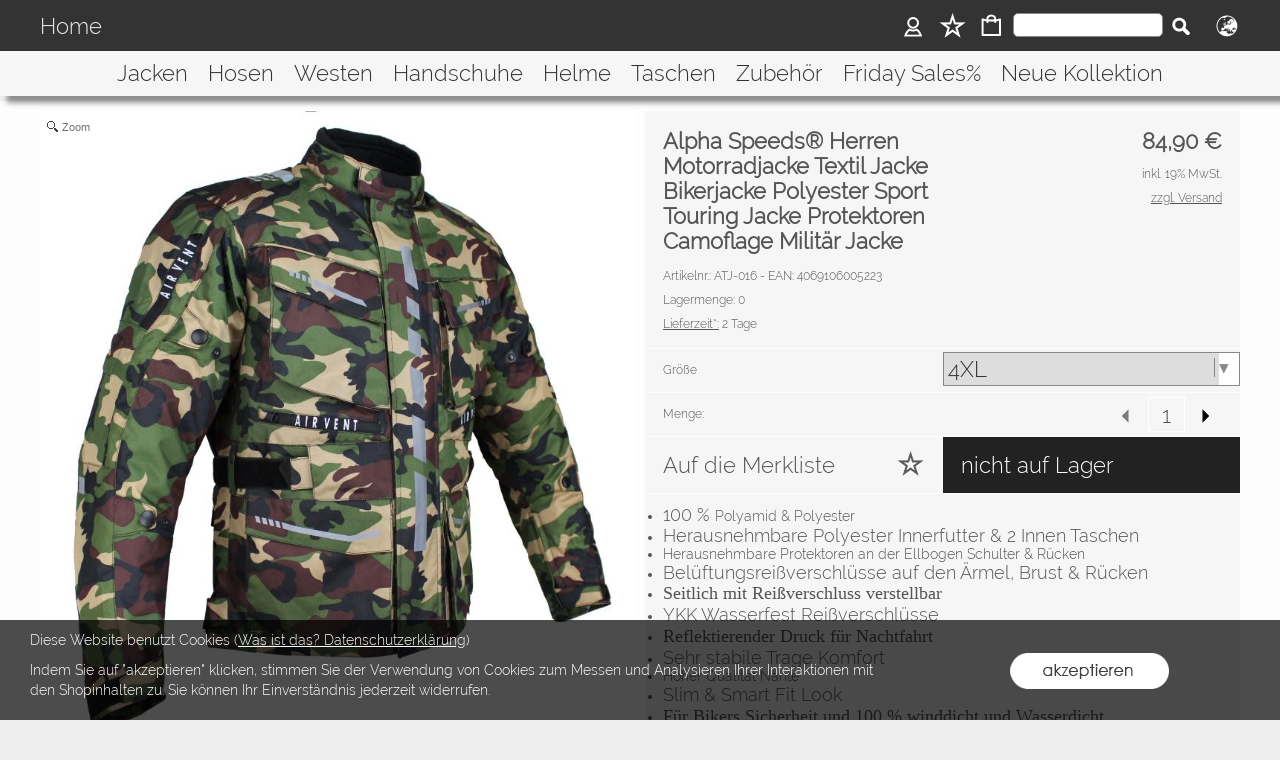

--- FILE ---
content_type: text/html; charset=UTF-8
request_url: https://www.gearstars.de/2287/Textiljacken-Herren-Herren-Motorradjacke-Textil-Jacke-Bikerjacke-Polyester-Sport-Touring-Jacke-Protektoren-Camoflage-Milit%C3%A4r-Jacke-Gr%C3%B6%C3%9Fe-4XL
body_size: 40147
content:
<!DOCTYPE html >
<html lang="de" x-ms-format-detection="none">
<head>
<title>Alpha Speeds® Herren Motorradjacke Textil Jacke Bikerjacke Polyester Sport Touring Jacke Protektoren Camoflage Militär Jacke</title>
<meta charset="utf-8" />
<meta http-equiv="X-UA-Compatible" content="IE=Edge,chrome=1">
<meta name="viewport" content="width=device-width, initial-scale=1.0, maximum-scale=1.5">
<meta name="robots" content="index, follow" />
<meta name="googlebot" content="noodp">
<meta name="keywords" content=" 100 %Polyamid & Polyester Herausnehmbare Polyester Innerfutter & 2 Innen Taschen HerausnehmbareProtektorenan der Ellbogen Schulter & Rücken Belüftungsreißv..." />
<meta name="description" content=" 100 %Polyamid & Polyester Herausnehmbare Polyester Innerfutter & 2 Innen Taschen HerausnehmbareProtektorenan der Ellbogen Schulter & Rücken Belüftungsreißv..." />
<meta name="rights" content="Webshop Onlineshop Shopsystem Flow&reg; Shopsoftware" />
<meta name="language" content="de" />
<meta name="author" content=" - Muhammad Nadeem" />
<meta name="generator" content=" - Muhammad Nadeem" />
<meta name="google-site-verification" content="DdN536YZbYpCqAkj9OHk91BO1j4fF8vIdYD427__De4" /><style>
/* raleway-300 - latin_latin-ext */
   @font-face {
     font-family: 'Raleway';
     font-style: normal;
     font-weight: 300;
     src: url('https://www.gearstars.de/fonts/raleway-v12-latin_latin-ext-300.eot'); /* IE9 Compat Modes */
     src: local('Raleway Light'), local('Raleway-Light'),
          url('https://www.gearstars.de/fonts/raleway-v12-latin_latin-ext-300.eot?#iefix') format('embedded-opentype'), /* IE6-IE8 */
          url('https://www.gearstars.de/fonts/raleway-v12-latin_latin-ext-300.woff2') format('woff2'), /* Super Modern Browsers */
          url('https://www.gearstars.de/fonts/raleway-v12-latin_latin-ext-300.woff') format('woff'), /* Modern Browsers */
          url('https://www.gearstars.de/fonts/raleway-v12-latin_latin-ext-300.ttf') format('truetype'), /* Safari, Android, iOS */
          url('https://www.gearstars.de/fonts/raleway-v12-latin_latin-ext-300.svg#Raleway') format('svg'); /* Legacy iOS */
   }
/* raleway-300 - latin_latin-ext */
   @font-face {
     font-family: 'Raleway';
     font-style: normal;
     font-weight: 300;
     src: url('https://www.gearstars.de/fonts/raleway-v12-latin_latin-ext-300.eot'); /* IE9 Compat Modes */
     src: local('Raleway Light'), local('Raleway-Light'),
          url('https://www.gearstars.de/fonts/raleway-v12-latin_latin-ext-300.eot?#iefix') format('embedded-opentype'), /* IE6-IE8 */
          url('https://www.gearstars.de/fonts/raleway-v12-latin_latin-ext-300.woff2') format('woff2'), /* Super Modern Browsers */
          url('https://www.gearstars.de/fonts/raleway-v12-latin_latin-ext-300.woff') format('woff'), /* Modern Browsers */
          url('https://www.gearstars.de/fonts/raleway-v12-latin_latin-ext-300.ttf') format('truetype'), /* Safari, Android, iOS */
          url('https://www.gearstars.de/fonts/raleway-v12-latin_latin-ext-300.svg#Raleway') format('svg'); /* Legacy iOS */
   }
/* raleway-300 - latin_latin-ext */
   @font-face {
     font-family: 'Raleway';
     font-style: normal;
     font-weight: 300;
     src: url('https://www.gearstars.de/fonts/raleway-v12-latin_latin-ext-300.eot'); /* IE9 Compat Modes */
     src: local('Raleway Light'), local('Raleway-Light'),
          url('https://www.gearstars.de/fonts/raleway-v12-latin_latin-ext-300.eot?#iefix') format('embedded-opentype'), /* IE6-IE8 */
          url('https://www.gearstars.de/fonts/raleway-v12-latin_latin-ext-300.woff2') format('woff2'), /* Super Modern Browsers */
          url('https://www.gearstars.de/fonts/raleway-v12-latin_latin-ext-300.woff') format('woff'), /* Modern Browsers */
          url('https://www.gearstars.de/fonts/raleway-v12-latin_latin-ext-300.ttf') format('truetype'), /* Safari, Android, iOS */
          url('https://www.gearstars.de/fonts/raleway-v12-latin_latin-ext-300.svg#Raleway') format('svg'); /* Legacy iOS */
   }
/* raleway-300 - latin_latin-ext */
   @font-face {
     font-family: 'Raleway';
     font-style: normal;
     font-weight: 300;
     src: url('https://www.gearstars.de/fonts/raleway-v12-latin_latin-ext-300.eot'); /* IE9 Compat Modes */
     src: local('Raleway Light'), local('Raleway-Light'),
          url('https://www.gearstars.de/fonts/raleway-v12-latin_latin-ext-300.eot?#iefix') format('embedded-opentype'), /* IE6-IE8 */
          url('https://www.gearstars.de/fonts/raleway-v12-latin_latin-ext-300.woff2') format('woff2'), /* Super Modern Browsers */
          url('https://www.gearstars.de/fonts/raleway-v12-latin_latin-ext-300.woff') format('woff'), /* Modern Browsers */
          url('https://www.gearstars.de/fonts/raleway-v12-latin_latin-ext-300.ttf') format('truetype'), /* Safari, Android, iOS */
          url('https://www.gearstars.de/fonts/raleway-v12-latin_latin-ext-300.svg#Raleway') format('svg'); /* Legacy iOS */
   }
</style>
<link rel="apple-touch-icon" sizes="57x57" href="https://www.gearstars.de/templates/fullscreen/images/apple-icon-57x57.png">
<link rel="apple-touch-icon" sizes="60x60" href="https://www.gearstars.de/templates/fullscreen/images/apple-icon-60x60.png">
<link rel="apple-touch-icon" sizes="72x72" href="https://www.gearstars.de/templates/fullscreen/images/apple-icon-72x72.png">
<link rel="apple-touch-icon" sizes="76x76" href="https://www.gearstars.de/templates/fullscreen/images/apple-icon-76x76.png">
<link rel="apple-touch-icon" sizes="114x114" href="https://www.gearstars.de/templates/fullscreen/images/apple-icon-114x114.png">
<link rel="apple-touch-icon" sizes="120x120" href="https://www.gearstars.de/templates/fullscreen/images/apple-icon-120x120.png">
<link rel="apple-touch-icon" sizes="144x144" href="https://www.gearstars.de/templates/fullscreen/images/apple-icon-144x144.png">
<link rel="apple-touch-icon" sizes="152x152" href="https://www.gearstars.de/templates/fullscreen/images/apple-icon-152x152.png">
<link rel="apple-touch-icon" sizes="180x180" href="https://www.gearstars.de/templates/fullscreen/images/apple-icon-180x180.png">
<link rel="icon" type="image/png" sizes="192x192"  href="https://www.gearstars.de/templates/fullscreen/images/android-icon-192x192.png">
<link rel="icon" type="image/png" sizes="32x32" href="https://www.gearstars.de/templates/fullscreen/images/favicon-32x32.png">
<link rel="icon" type="image/png" sizes="96x96" href="https://www.gearstars.de/templates/fullscreen/images/favicon-96x96.png">
<link rel="icon" type="image/png" sizes="16x16" href="https://www.gearstars.de/templates/fullscreen/images/favicon-16x16.png">
<link rel="manifest" href="https://www.gearstars.de/templates/fullscreen/images/manifest.json">
<meta name="msapplication-TileColor" content="#ffffff">
<meta name="msapplication-TileImage" content="https://www.gearstars.de/templates/fullscreen/images/ms-icon-144x144.png">
<meta name="theme-color" content="#ffffff">
<meta name="msapplication-square70x70logo" content="https://www.gearstars.de/templates/fullscreen/images/tile-tiny.png"/>
<meta name="msapplication-square150x150logo" content="https://www.gearstars.de/templates/fullscreen/images/tile-square.png"/>
<meta name="msapplication-wide310x150logo" content="https://www.gearstars.de/templates/fullscreen/images/tile-wide.png"/>
<meta name="msapplication-square310x310logo" content="https://www.gearstars.de/templates/fullscreen/images/tile-large.png"/>
<style>
.bg_header { background-color:rgba(246,246,246,1.00); }
.bg_aussen { background-color:rgba(238,238,238,1.00); }
.bg_footer { background-color:rgba(238,238,238,1); }
.bg_innen { background-color:rgba(255,255,255,0.90); }
.bg_innen_no_trans { background-color:#ffffff; }
.bg_flaechen { background-color:rgba(246,246,246,1.00); }
.bg_button_only_hover:hover { background-color:#d4d4d4; }
.bg_artikelbild { background-color:#ffffff; }
.bg_preise { background-color:rgba(246,246,246,1.00); }
.menuleiste { background-color:rgba(51,51,51,1.00); }
.horiz_kat { background-color:rgba(246,246,246,1.00); }
.bg_horiz_kat { background-color:rgba(246,246,246,1.00); }
.tooltip.top .tooltip-arrow { border-top-color:rgba(246,246,246,1.00) !important; }
.tooltip-inner { background-color:rgba(246,246,246,1.00) !important; }
.horiz_aktiv { background-color:rgba(221,221,221,1.00); }
.horiz_aktiv { background-color:#dddddd !important; }
.vertikal_kat { background-color:rgba(255,255,255,0.00); }
.unter_kat { background-color:rgba(238,238,238,1.00); }
.bg_responsive { background-color:#eeeeee; background-image:linear-gradient(#ffffff 0%, #eeeeee 100%);}
.over_kat { background-color:rgba(221,221,221,1.00); }
.vertikal_kat:hover { background-color:rgba(221,221,221,1.00) !important; }
.horiz_kat:hover { background-color:rgba(221,221,221,1.00) !important; }
.unter_kat:hover { background-color:rgba(221,221,221,1.00) !important; }
.kat_active { background-color:rgba(221,221,221,1.00) !important; }
.sub_kat:hover { background-color:rgba(221,221,221,1.00) !important; }
.bg_button { background-color:#222222; }
.bg_button_no { background-color:#222222; }
.wert_selected { background-color:#222222 !important; }
#detail_info .is_selected { background-color:#222222 !important; }
.button_ovr { background-color:#882222; }
.bg_button:hover { background-color:#882222; }
.menu_oben { color:#eeeeee; }
.menu_oben a { color:#eeeeee; }
.over_oben { color:#ffffff; }
.menu_oben:hover { color:#ffffff; }
.menu_oben:hover span { color:#ffffff; }
#menu2 a:hover { color:#ffffff; }
#menu2 span:hover { color:#ffffff; }
.menu_unten { color:#555555; }
.menu_unten a { color:#555555; }
.menu_unten_text { color:#555555; }
.over_unten { color:#000000; }
.menu_unten:hover { color:#000000; }
#menu3 a:hover { color:#000000; }
.horiz_kat_c { color:#333333; }
.tooltip-inner { color:#333333 !important; font-weight:bold;}
.horiz_kat_c_ovr { color:#414142; }
.horiz_aktiv { color:#414142 !important; }
.horiz_kat_c.active { color:#414142 !important; }
.horiz_kat_c.selected { color:#414142 !important; }
.haupt_kat_c { color:#333333; }
.unter_kat_c { color:#333333 !important; }
.haupt_kat_c_ovr { color:#333333; }
div.horiz_kat_c:hover { color:#333333 !important; }
div.haupt_kat_c:hover { color:#333333 !important; }
div.unter_kat_c:hover { color:#333333 !important; }
.ueberschrift { color:#555555; }
.fliesstext { color:#555555; }
a { color:#555555; text-decoration:none; }
hr.line_top { border-top-color:#555555 !important; }
hr.line_bottom { border-top-color:#555555 !important; }
.text_bold { color:#555555; }
.artikelname { color:#555555; }
.angebot { color:#555555; }
.info { color:#555555; }
.text_formular { color:#333333; }
.col_button { color:#ffffff; }
/*! normalize.css v3.0.3 | MIT License | github.com/necolas/normalize.css */
html {
  font-family: sans-serif;
  -ms-text-size-adjust: 100%;
  -webkit-text-size-adjust: 100%;
}
body {
  margin: 0;
}
article,
aside,
details,
figcaption,
figure,
footer,
header,
hgroup,
main,
menu,
nav,
section,
summary {
  display: block;
}
audio,
canvas,
progress,
video {
  display: inline-block;
  vertical-align: baseline;
}
audio:not([controls]) {
  display: none;
  height: 0;
}
[hidden],
template {
  display: none;
}
a {
  background-color: transparent;
}
a:active,
a:hover {
  outline: 0;
}
abbr[title] {
  border-bottom: 1px dotted;
}
b,
strong {
  font-weight: bold;
}
dfn {
  font-style: italic;
}
h1 {
  font-size: 2em;
  margin: 0.67em 0;
}
mark {
  background: #ff0;
  color: #000;
}
small {
  font-size: 80%;
}
sub,
sup {
  font-size: 75%;
  line-height: 0;
  position: relative;
  vertical-align: baseline;
}
sup {
  top: -0.5em;
}
sub {
  bottom: -0.25em;
}
img {
  border: 0;
}
svg:not(:root) {
  overflow: hidden;
}
figure {
  margin: 1em 40px;
}
hr {
  -webkit-box-sizing: content-box;
     -moz-box-sizing: content-box;
          box-sizing: content-box;
  height: 0;
}
pre {
  overflow: auto;
}
code,
kbd,
pre,
samp {
  font-family: monospace, monospace;
  font-size: 1em;
}
button,
input,
optgroup,
select,
textarea {
  color: inherit;
  font: inherit;
  margin: 0;
}
button {
  overflow: visible;
}
button,
select {
  text-transform: none;
}
button,
html input[type="button"],
input[type="reset"],
input[type="submit"] {
  -webkit-appearance: button;
  cursor: pointer;
}
button[disabled],
html input[disabled] {
  cursor: default;
}
button::-moz-focus-inner,
input::-moz-focus-inner {
  border: 0;
  padding: 0;
}
input {
  line-height: normal;
}
input[type="checkbox"],
input[type="radio"] {
  -webkit-box-sizing: border-box;
     -moz-box-sizing: border-box;
          box-sizing: border-box;
  padding: 0;
}
input[type="number"]::-webkit-inner-spin-button,
input[type="number"]::-webkit-outer-spin-button {
  height: auto;
}
input[type="search"] {
  -webkit-appearance: textfield;
  -webkit-box-sizing: content-box;
     -moz-box-sizing: content-box;
          box-sizing: content-box;
}
input[type="search"]::-webkit-search-cancel-button,
input[type="search"]::-webkit-search-decoration {
  -webkit-appearance: none;
}
fieldset {
  border: 1px solid #c0c0c0;
  margin: 0 2px;
  padding: 0.35em 0.625em 0.75em;
}
legend {
  border: 0;
  padding: 0;
}
textarea {
  overflow: auto;
}
optgroup {
  font-weight: bold;
}
table {
  border-collapse: collapse;
  border-spacing: 0;
}
td,
th {
  padding: 0;
}
/*
###################################################################################
  FLOW Shopssoftware II
  Entwicklungsstand: 16.05.2020 Version 78b

  (c) Copyright by RoyalArt - Agentur für Softwaregestaltung
  Dipl. Des. FH Sven Scholz
  https://www.royalart.de
  https://www.shopsoftware.com

  Copyrightvermerke duerfen NICHT entfernt werden!
  ------------------------------------------------------------------------
  Dieses Programm ist eine Software von Dipl. Des. FH Sven Scholz, RoyalArt Agentur.
  Diese Software/Website ist eine Einzelplatzlizenz und für den Betrieb auf einem Speicherplatz 1 Installation berechtigt.
  Die Veroeffentlichung dieses Programms erfolgt OHNE IRGENDEINE GARANTIE, sogar ohne
  die implizite Garantie der MARKTREIFE oder der VERWENDBARKEIT FUER EINEN BESTIMMTEN ZWECK.
  Diese Script darf nicht veroeffentlicht oder weitergeben werden. Es gilt das Urheberrecht.
  Diese Software darf nur mit schritflicher Genehmigung modifizieren werden.
  Es gelten die Ihnen mitgeteilten Lizenzbestimmungen.
  ------------------------------------------------------------------------
  Bei Verstoß gegen die Lizenzbedingungen kann die Lizenz jederzeit entzogen werden. Der Kaufpreises wird nicht erstattet.
  Wer gegen die Lizenzbedingungen verstoesst insbesondere bei illegalem Vertrieb oder Mehrfachnutzung des Scriptes  muss mit einer Vertragsstrafe von 50.000 Euro je Einzeldelikt rechnen!

##################################################################################
  Copyrightvermerke duerfen NICHT entfernt werden!
*/
/*** Default *******************************************************************************************************/
html {
  font-size: 14px;
  font-family: Arial, sans-serif;
}
/* Allgemeine Formatierungen */
button {
  border: 0;
  display: inline-block;
  -webkit-box-sizing: border-box;
     -moz-box-sizing: border-box;
          box-sizing: border-box;
}
.button30 {
  height: 30px;
  line-height: 30px;
}
.button40 {
  height: 40px;
  line-height: 40px;
}
.button50 {
  height: 50px;
  line-height: 50px;
}
.button55 {
  height: 55px;
  line-height: 55px;
}
a:hover {
  text-decoration: none;
}
img {
  vertical-align: top;
}
img[data-responsive] {
  -webkit-transition: all 0.3s ease 0s;
       -o-transition: all 0.3s ease 0s;
          transition: all 0.3s ease 0s;
}
.ueberschrift {
  font-weight: bold !important;
}
.ueberschrift_light {
  font-weight: normal !important;
}
.text_bold {
  font-weight: bold !important;
}
.col_button {
  cursor: pointer;
  text-align: center;
}
.pointer {
  cursor: pointer;
}
.bg_button_no {
  cursor: not-allowed !important;
}
input[type="text"],
input[type="password"] {
  border: 1px solid #888888;
  display: inline-block;
  height: 34px;
  line-height: 32px;
  padding: 0 5px;
  -webkit-box-sizing: border-box;
     -moz-box-sizing: border-box;
          box-sizing: border-box;
}
input[type="checkbox"],
input[type="radio"] {
  border: 1px solid #888888;
  display: inline-block;
  line-height: 34px;
}
input:hover {
  border: 1px solid #5555bb;
  -webkit-box-shadow: 0 1px;
          box-shadow: 0 1px;
}
textarea {
  border: 1px solid #888888;
}
textarea:hover {
  border: 1px solid #5555bb;
  -webkit-box-shadow: 0 1px;
          box-shadow: 0 1px;
}
.form_err {
  color: #cc0000 !important;
}
input.form_err,
.select_wrapper.form_err,
textarea.form_err {
  border-color: #cc0000;
  -webkit-box-shadow: 0 0 1px 1px;
          box-shadow: 0 0 1px 1px;
}
.form_ok {
  color: #44cc44 !important;
}
.txt_msg {
  color: #cc0000 !important;
}
::-webkit-input-placeholder {
  color: #888;
}
::-moz-placeholder {
  color: #888;
}
:-ms-input-placeholder {
  color: #888;
}
::placeholder {
  color: #888;
}
.center {
  text-align: center;
}
.center50 {
  width: 50%;
  margin-left: 25%;
}
.center60 {
  width: 60%;
  margin-left: 20%;
}
.rounded5 {
  border-radius: 5px;
}
.rounded10 {
  border-radius: 10px;
}
.abstand18 {
  position: relative;
  width: 100%;
  height: 18px;
}
.underline {
  text-decoration: underline;
}
.clear,
.clearfix {
  clear: both;
}
.bg_list1 {
  background-color: #ffffff;
}
.bg_list2 {
  background-color: #f8f8f8;
}
.float_right {
  float: right !important;
}
.float_left {
  float: left !important;
}
.bg_fullheight {
  height: 100%;
}
.ellipsis {
  white-space: nowrap;
  overflow: hidden;
  text-overflow: ellipsis;
}
span.select_wrapper {
  display: inline-block;
  position: absolute;
  left: 0;
  right: 0;
  top: 0;
  height: 32px;
  border: 1px solid #888888;
  padding: 0;
  background-color: #ffffff;
}
span.selectbox {
  display: inline-block;
  line-height: 32px;
  position: absolute;
  left: 0;
  right: 0;
  height: 32px;
}
span.selectbox:before {
  content: '';
  right: 0;
  top: 0px;
  width: 20px;
  height: 32px;
  background: #ffffff;
  position: absolute;
  pointer-events: none;
  display: block;
}
span.selectbox:after {
  content: '▼';
  font: 16px "Consolas", monospace;
  color: #888888;
  right: 10px;
  top: 5px;
  padding: 0 0 0 4px;
  border-left: 1px solid #888888;
  position: absolute;
  pointer-events: none;
}
span.selectbox select {
  height: 32px;
  border: 0;
  cursor: pointer;
  width: 100%;
}
.checkbox_wrapper24 {
  display: inline-block;
  width: 24px;
  height: 24px;
}
.checkbox_wrapper24 input[type="checkbox"] {
  display: none;
}
.checkbox_wrapper24 label.checkbox {
  vertical-align: top;
  display: inline-block;
  position: inherit;
}
.checkbox_wrapper24 label.checkbox::before {
  width: 22px;
  height: 22px;
  border: 2px solid #cc0000;
  background-color: #ffffff;
  display: inline-block;
  content: '';
  cursor: pointer;
}
.checkbox_wrapper24 input[type="checkbox"]:checked + label.checkbox::before {
  border: 1px solid #888888;
  cursor: pointer;
}
.checkbox_wrapper24 input[type="checkbox"]:checked + label.checkbox::after {
  content: '\2714';
  color: #333333;
  font-size: 24px;
  font-weight: 900;
  position: absolute;
  top: -5px;
  left: 2px;
}
@media screen and (-webkit-min-device-pixel-ratio: 0) {
  /* Safari and Chrome */
  /* .myClass { color:red; } */
  /* Safari only override */
  ::i-block-chrome,
  span.selectbox:before {
    -webkit-appearance: none;
    height: 28px;
    top: 2px;
  }
  ::i-block-chrome,
  span.selectbox select {
    -webkit-appearance: none;
  }
}
span.selectbox option {
  padding: 0 5px;
}
.site_head {
  margin-bottom: 10px;
  padding: 0 18px;
  position: relative;
  min-height: 55px;
  line-height: 55px;
  overflow:hidden;
  -webkit-box-sizing: border-box;
     -moz-box-sizing: border-box;
          box-sizing: border-box;
}
.site_head_small {
  margin-bottom: 5px;
  padding: 18px 0 0 18px;
  line-height: 18px;
  position: relative;
  min-height: 55px;
  -webkit-box-sizing: border-box;
     -moz-box-sizing: border-box;
          box-sizing: border-box;
}
/* .site_body { padding:18px 0; position:relative; } */
.shadow {
  -webkit-box-shadow: 7px 7px 5px rgba(50, 50, 50, 0.5);
          box-shadow: 7px 7px 5px rgba(50, 50, 50, 0.5);
}
.col_inner {
  padding: 18px;
}
.show_desktop {
  display: none;
}
/* ENDE Allgemeine Formatierungen */
/*** Design *******************************************************************************************************/
/* Seitenaufbau */
/*
*/
* {
  margin: 0;
  border: 0;
  padding: 0;
}
body {
  position: relative;
}
#shop_wrapper {
  background-image: url(https://www.gearstars.de/templates/fullscreen/images/system/raster.png);
  z-index: 1;
  position: relative;
}
#bg_wrapper {
  position: relative;
  background-position: 50% 0;
  background-repeat: repeat;
  background-attachment: fixed;
  min-height: 1000px;
  z-index: 10;
  max-width: 2200px;
  -webkit-box-shadow: 0 0 15px 15px rgba(0, 0, 0, 0.3);
          box-shadow: 0 0 15px 15px rgba(0, 0, 0, 0.3);
  margin: auto;
}
/* Formatierungen Header */
header {
  z-index: 101;
  position: relative;
}
/* top_menu in oss_menu_oben.less */
#logo_wrapper_oben,
#logo_wrapper_unten {
  z-index: 101;
  -webkit-transition: margin-top 0.5s;
       -o-transition: margin-top 0.5s;
          transition: margin-top 0.5s;
  text-align: center;
}
#logo {
  position: relative;
  top: 0;
  -webkit-transition: all 0.5s;
       -o-transition: all 0.5s;
          transition: all 0.5s;
}
#banner_1 {
  text-align: center;
}
#banner_2 {
  text-align: center;
}
#cat_menu_wrapper {
  left: 0;
  right: 0;
  z-index: 101;
}
#cat_menu_wrapper.shodow {
  -webkit-box-shadow: 0 5px 5px 0 #888;
          box-shadow: 0 5px 5px 0 #888;
}
#menu_switch_wrapper {
  left: 0;
  right: 0;
  margin-top: 1px;
  z-index: 101;
}
/* ENDE Formatierungen Header */
/* Formatierungen HTML-Text auf Startseite */
#start_html {
  position: relative;
  padding-bottom: 0px;
  padding-top: 10px;
}
.text_startseite {
  text-align: left;
}
/* ENDE Formatierungen HTML-Text auf Startseite */
/* Formatierungen Hauptbereich */
.main_content {
  position: relative;
}
#main {
  position: relative;
  margin: auto;
}
#site_counter {
  position: relative;
  margin: auto;
}
/* Formatierungen Hauptbereich */
.content_center {
  position: relative;
  margin: auto;
}
.content_center_nopad {
  position: relative;
  margin: auto;
}
.content_center_norm {
  position: relative;
  margin: auto;
}
.col_single {
  width: 100%;
  position: relative;
}
.col_single_center {
  width: 50%;
  position: relative;
  margin-left: 25%;
}
.col_single_center80 {
  width: 80%;
  position: relative;
  margin-left: 10%;
}
/* 2 Spalten */
.col_ll_l {
  width: 50%;
  position: relative;
  float: left;
}
.col_ll_r {
  width: 50%;
  position: relative;
  float: left;
}
/* 2 Spalten mit mittlerem Abstand*/
.col_lsl_l {
  width: 50%;
  position: relative;
  float: left;
  -webkit-box-sizing: border-box;
     -moz-box-sizing: border-box;
          box-sizing: border-box;
  padding-right: 5px;
}
.col_lsl_m {
  width: 0;
  height: 10px;
  float: left;
}
.col_lsl_r {
  width: 50%;
  position: relative;
  float: left;
  -webkit-box-sizing: border-box;
     -moz-box-sizing: border-box;
          box-sizing: border-box;
  padding-left: 5px;
}
.col66_lsl_l {
  width: 66%;
  position: relative;
  float: left;
}
.col66_lsl_m {
  width: 1%;
  height: 10px;
  float: left;
}
.col66_lsl_r {
  width: 33%;
  position: relative;
  float: left;
}
.col66_lsl_r img {
  width: 100%;
  background-color: #eeeeee;
}
/* 2 Spalten in Spalte */
.col_in_ll_l {
  width: 50%;
  position: relative;
  float: left;
}
.col_in_ll_r {
  width: 50%;
  position: relative;
  float: left;
}
/* 2 Spalten in Spalte mit Abstand */
.col_in_lsl_l {
  width: 49%;
  position: relative;
  float: left;
}
.col_in_lsl_m {
  width: 2%;
  height: 10px;
  position: relative;
  float: left;
}
.col_in_lsl_r {
  width: 49%;
  position: relative;
  float: left;
}
.col_resp_show {
  display: block;
}
.col_resp_hide {
  display: none;
}
/* Info: für Höhenausgleich Spalten und Spalten in Spalten */
.col_left_height {
  -webkit-transition: height 0.5s linear 0s;
       -o-transition: height 0.5s linear 0s;
          transition: height 0.5s linear 0s;
}
.col_right_height {
  -webkit-transition: height 0.5s linear 0s;
       -o-transition: height 0.5s linear 0s;
          transition: height 0.5s linear 0s;
}
.col_in_left_height {
  -webkit-transition: height 0.5s linear 0s;
       -o-transition: height 0.5s linear 0s;
          transition: height 0.5s linear 0s;
}
.col_in_right_height {
  -webkit-transition: height 0.5s linear 0s;
       -o-transition: height 0.5s linear 0s;
          transition: height 0.5s linear 0s;
}
.no_auto_height.no_auto {
  height: auto !important;
}
/* Ajax-Box / Info-Seite */
#info-box-aussen {
  position: relative;
  border: 1px solid #000000;
  padding: 13px;
  width: 681px;
}
#info-box {
  padding: 14px;
}
#info-box h1 {
  margin: 0 0 18px;
}
#button {
  position: relative;
  left: 50%;
  margin: 24px 0 0 -45px;
  width: 90px;
}
#feedback_box {
  position: fixed;
  top: 50%;
  left: 50%;
  width: 200px;
  margin: -92px 0 0 -117px;
  background-color: #ffffff;
  z-index: 1000;
  display: none;
  border: 1px solid #000000;
  padding: 16px 16px 75px 16px;
}
#feedback_rahmen {
  position: relative;
  text-align: center;
  padding: 16px;
  background-color: #e4e4e4;
}
#feedback_title {
  text-align: center;
  margin: 16px 0;
}
#feedback_time {
  text-align: center;
}
#feedback_but,
#feedback_link {
  text-align: center;
  position: absolute;
  right: 0;
  bottom: 0;
  left: 0;
}
#feedback_close {
  display: inline-block;
  width: 38px;
  position: absolute;
  top: 0;
  right: 0;
  height: 34px;
  background-image: url(https://www.gearstars.de/templates/fullscreen/images/system/btn_wk_delete.png);
}
#feedback_box_ml {
  position: fixed;
  top: 50%;
  left: 50%;
  width: 200px;
  margin: -92px 0 0 -117px;
  background-color: #ffffff;
  z-index: 1000;
  display: none;
  border: 1px solid #000000;
  padding: 16px 16px 75px 16px;
}
#feedback_box_ml .wk_delete {
  position: absolute;
  top: 0;
  right: 0;
  width: 38px;
  height: 34px;
  background-image: url(https://www.gearstars.de/templates/fullscreen/images/system/btn_wk_delete.png);
  z-index: 1100;
  cursor: pointer;
}
#feedback_ml_title {
  text-align: center;
  margin: 30px 0 16px 0;
}
#feedback_ml_time {
  text-align: center;
}
#feedback_ml_but,
#feedback_ml_link {
  display: block;
  text-align: center;
  position: absolute;
  right: 0;
  bottom: 0;
  left: 0;
}
#admin_msg,
#admin_msgb {
  position: fixed;
  display: none;
  width: 646px;
  height: auto;
  top: 0;
  left: 50%;
  margin-left: -333px;
  background-color: #444444;
  color: #ffffff;
  opacity: 0.8;
  z-index: 1000;
  padding: 10px;
  border-bottom: 25px solid #000000;
}
#admin_msg:after,
#admin_msgb:after {
  bottom: -21px;
  content: "■";
  font-size: 20px;
  left: 323px;
  position: absolute;
}
#admin_msg p,
#admin_msgb p {
  display: table-cell;
  font-size: 22px;
  min-height: 70px;
  text-align: center;
  vertical-align: middle;
  width: 646px;
}
.MagicZoomPup {
  border: 1px solid #aaa !important;
}
.fancybox-inner {
  position: static !important;
  display: inline-block;
  max-width: 400px;
  max-height: 400px;
}
.fancybox-inner .titel {
  position: absolute;
  top: 0;
  left: 0;
  right: 0;
  width: 100%;
  height: 55px;
  line-height: 55px;
  padding: 0 10px;
  -webkit-box-sizing: border-box;
     -moz-box-sizing: border-box;
          box-sizing: border-box;
}
.fancybox-inner .inhalt {
  position: relative;
  min-height: 200px;
  min-width: 250px;
  max-width: 350px;
  padding: 10px 0 10px 10px;
  margin-right: -17px;
}
.fancybox-outer_add {
  padding: 65px 0 65px 0 !important;
}
.fancybox-outer_add .buttons {
  height: 55px;
  min-width: 250px;
  position: absolute;
  text-align: center;
  bottom: 0;
  left: 0;
  right: 0;
}
.fancybox-outer_add .buttons .bg_button_only_hover,
.fancybox-outer_add .buttons .bg_button {
  display: inline-block;
  height: 55px;
  line-height: 55px;
  width: 50%;
  vertical-align: top;
  cursor: pointer;
  float: left;
}
.fb_slider {
  overflow: auto;
  width: 100%;
  height: 100%;
}
.vertical-track {
  width: 10px;
  background-color: #ffffff;
  right: -3px;
}
.vertical-handle {
  width: 10px;
  background-color: #666666;
  border-radius: 5px;
}
#cookie_check {
  position: fixed;
  bottom: 0;
  width: 100%;
/*  max-width: 2200px; */
  z-index: 20000;
  background-color: rgba(0, 0, 0, 0.7);
}

#cookie_check .col_single { position:relative; max-width:2200px; margin:auto; }

#cookie_check .cookie_left {
  min-height: 50px;
  padding: 10px 0px 10px 30px;
  box-sizing: border-box;
  width:70%;
  float:left; 
}
#cookie_check .cookie_text1 {
  position: relative;
  min-height: 30px;
  line-height: 20px;
  color: #ffffff;
}
#cookie_check .cookie_text1 a {
  color: #ffffff;
  font-weigth: bold;
  text-decoration: underline;
  cursor: pointer;
}
#cookie_check .cookie_text2 {
  position: relative;
  min-height: 20px;
  line-height: 20px;
  color: #ffffff;
}
#cookie_check .cookie_right { min-height: 100px; text-align:center; padding: 30px 0px 10px 0px; box-sizing: border-box; position:relative;width: 30%; float:left; }
#cookie_check .cookie_yes {
  position: relative;
  display: inline-block;
  width: 180px;
  height: 42px;
  background-image: url(https://www.gearstars.de/templates/fullscreen/images/system/btn_cookie_y.png);
  cursor: pointer;
}
#cookie_check .cookie_no {
  position: relative;
  display: none;
  width: 180px;
  height: 42px;
  background-image: url(https://www.gearstars.de/templates/fullscreen/images/system/btn_cookie_n.png);
  cursor: pointer;
}
#cookie_check .cookie_icon { position:absolute; top:5px; right:5px; width:25px; height:25px; background-image: url(https://zukunft.hcns-zus.de/templates/fullscreen/images/system/schliessen_x.png); background-size:25px 25px; background-repeat: no-repeat; }

@media (max-width:750px) {
#cookie_check .cookie_left {
      padding: 10px 40px 10px 10px;
      width:100%;
   }
#cookie_check .cookie_right {
      min-height: 56px;
      padding:0 0 10px 0;
      width:100%;
   }
}

#startbild_video {
  position: absolute;
  top: 0;
  left: 0;
  right: 0;
  height: 100vh;
  overflow: hidden;
}
#startbild_video img {
  display: block;
  position: absolute;
  width: 100%;
  top: 50%;
  left: 50%;
  -webkit-transform: translateX(-50%) translateY(-50%);
      -ms-transform: translateX(-50%) translateY(-50%);
       -o-transform: translateX(-50%) translateY(-50%);
          transform: translateX(-50%) translateY(-50%);
}
#call_check_wrapper {
  position: absolute;
  top: 30vh;
  right: 0;
  width: 60px;
  height: 62px;
  line-height: 62px;
  overflow: hidden;
  z-index: 1000;
  background-image: url(https://www.gearstars.de/templates/fullscreen/images/system/telefon_btn.png);
  -webkit-background-size: 287px 62px;
          background-size: 287px 62px;
  -webkit-transition: all 0.5s;
       -o-transition: all 0.5s;
          transition: all 0.5s;
  cursor: pointer;
}
#call_check_wrapper.hover {
  width: 287px;
}
#call_check {
  position: absolute;
  top: 0;
  left: 0;
  width: 60px;
  height: 62px;
  line-height: 62px;
  z-index: 500;
}
#call_check_wrapper a {
  font-size: 24px;
  display: inline-block;
  position: absolute;
  left: 60px;
  width: 227px;
  top: 0;
  text-align: center;
  pointer-events: none;
}
#top_menu_wrapper {
  position: relative;
  top: 0;
  z-index: 100;
  min-height: 26px;
  width: 100%;
  max-width: 2200px;
  margin: auto;
  -webkit-transition: margin-top 0.5s;
       -o-transition: margin-top 0.5s;
          transition: margin-top 0.5s;
}
#top_menu_height {
  height: 26px;
}
.top_menu_outer {
  position: relative;
}
.top_menu {
  position: relative;
  z-index: 100;
  min-height: 26px;
  line-height: 26px;
  padding-top: 3px !important;
  padding-bottom: 3px !important;
  /* Burgermenu */
  /* Anmelden */
  /* Merkliste */
  /* Warenkorb */
  /* Suchfeld */
  /* Formulare */
  /* Währung */
  /* Flaggen */
}
.top_menu #menu_h {
  font-size: 0;
}
.top_menu .logomenu {
  display: inline-block;
  margin-right: 10px;
}
.top_menu .menu_kat.full {
  display: none;
}
.top_menu .menu_kat.small {
  position: relative;
  display: inline-block;
  height: 26px;
}
.top_menu .menu_no_kat.full {
  display: inline-block;
  vertical-align: top;
  position: relative;
  height: 26px;
}
.top_menu .menu_no_kat.small {
  display: none;
}
.top_menu .menu_left.full {
  display: inline-block;
  vertical-align: top;
  position: relative;
  height: 26px;
}
.top_menu .menu_left.small {
  display: none;
}
.top_menu .menu_right {
  position: absolute;
  right: 0;
  top: 0;
  height: 26px;
  text-align: right;
}
.top_menu .menu_right .mobile {
  display: none;
}
.top_menu .small .hide_tablet {
  display: none;
}
.top_menu .menu_item {
  margin-right: 8px;
  cursor: pointer;
  display: inline-block;
  position: relative;
  vertical-align: top;
}
.top_menu form,
.top_menu span {
  display: inline-block;
  vertical-align: top;
}
.top_menu .burger_text {
  display: inline-block;
}
.top_menu .burger_menu {
  display: none;
}
.top_menu .small .burger_text {
  display: none;
}
.top_menu .small .burger_menu {
  display: inline-block;
  width: auto;
  height: 26px;
  margin: 0 3px;
  padding-left: 26px;
  overflow: hidden;
  background-image: url(https://www.gearstars.de/templates/fullscreen/images/system/menu_hell.png);
  background-repeat: no-repeat;
  -webkit-background-size: 174px 26px;
          background-size: 174px 26px;
  background-position: -145px 0;
}
.top_menu .dunkel .small .burger_menu {
  background-image: url(https://www.gearstars.de/templates/fullscreen/images/system/menu_dunkel.png);
  background-repeat: no-repeat;
  -webkit-background-size: 174px 26px;
          background-size: 174px 26px;
  background-position: -145px 0;
}
.top_menu .small .menu_login,
.top_menu .login_icon {
  width: 29px;
  height: 26px;
  margin: 0 3px;
  overflow: hidden;
  color: transparent;
  background-image: url(https://www.gearstars.de/templates/fullscreen/images/system/menu_hell.png);
  background-repeat: no-repeat;
  -webkit-background-size: 174px 26px;
          background-size: 174px 26px;
  background-position: 0 0;
}
.top_menu .dunkel .small .menu_login,
.top_menu .dunkel .login_icon {
  background-image: url(https://www.gearstars.de/templates/fullscreen/images/system/menu_dunkel.png);
  background-repeat: no-repeat;
  -webkit-background-size: 174px 26px;
          background-size: 174px 26px;
  background-position: 0 0;
}
.top_menu .small .menu_merkliste,
.top_menu .merkliste_icon {
  width: 29px;
  height: 26px;
  margin: 0 3px;
  overflow: hidden;
  color: transparent;
  background-image: url(https://www.gearstars.de/templates/fullscreen/images/system/menu_hell.png);
  background-repeat: no-repeat;
  -webkit-background-size: 174px 26px;
          background-size: 174px 26px;
  background-position: -29px 0;
}
.top_menu .dunkel .small .menu_merkliste,
.top_menu .dunkel .merkliste_icon {
  background-image: url(https://www.gearstars.de/templates/fullscreen/images/system/menu_dunkel.png);
  background-repeat: no-repeat;
  -webkit-background-size: 174px 26px;
          background-size: 174px 26px;
  background-position: -29px 0 0;
}
.top_menu .small .menu_warenkorb,
.top_menu .warenkorb_icon {
  width: auto;
  min-width: 29px;
  height: 26px;
  margin: 0 3px;
  overflow: hidden;
  background-image: url(https://www.gearstars.de/templates/fullscreen/images/system/menu_hell.png);
  background-repeat: no-repeat;
  -webkit-background-size: 174px 26px;
          background-size: 174px 26px;
  background-position: -116px 0;
}
.top_menu .dunkel .small .menu_warenkorb,
.top_menu .dunkel .warenkorb_icon {
  background-image: url(https://www.gearstars.de/templates/fullscreen/images/system/menu_dunkel.png);
  background-repeat: no-repeat;
  -webkit-background-size: 174px 26px;
          background-size: 174px 26px;
  background-position: -116px 0;
}
.top_menu .warenkorb_icon #wk_count {
  font-size: 12px;
  text-align: center;
  display: inline-block;
  width: 100%;
  top: 2px;
  position: absolute;
  left: 0;
  font-family: arial, sans-serif;
}
.top_menu #suchform,
.top_menu #suchform2 {
  display: inline-block;
}
.top_menu #suche_wrapper {
  display: inline-block;
  position: relative;
  vertical-align: top;
}
.top_menu #top_menu_suche {
  display: inline-block;
  z-index: 10;
  position: absolute;
  top: 0;
  right: 6px;
  vertical-align: top;
  width: 29px;
  height: 26px;
  background-image: url(https://www.gearstars.de/templates/fullscreen/images/system/menu_hell.png);
  background-repeat: no-repeat;
  -webkit-background-size: 174px 26px;
          background-size: 174px 26px;
  background-position: -58px 0;
  cursor: pointer;
}
.top_menu .dunkel #top_menu_suche {
  background-image: url(https://www.gearstars.de/templates/fullscreen/images/system/menu_dunkel.png);
  background-repeat: no-repeat;
  -webkit-background-size: 174px 26px;
          background-size: 174px 26px;
  background-position: -58px 0;
}
.top_menu .full #suche_wrapper {
  width: 188px;
  height: 26px;
}
.top_menu .full #suche_wrapper .suche_input {
  position: relative;
  background-color: transparent;
  text-align: left;
}
.top_menu .full #suche_wrapper .top_menu_input {
  display: inline-block;
  position: relative;
  height: 24px;
  line-height: 20px;
  width: 150px;
  font-size: 15px;
  top: -1px;
  border-radius: 5px;
}
.top_menu .small #suche_wrapper,
.top_menu #suche_wrapper.suchfeld_icon {
  width: 35px;
  height: 26px;
}
.top_menu .small #suche_wrapper .suche_input,
.top_menu #suche_wrapper.suchfeld_icon .suche_input {
  display: none;
}
.top_menu .small #suche_wrapper #top_menu_suche,
.top_menu #suche_wrapper.suchfeld_icon #top_menu_suche {
  z-index: 1000;
  -webkit-transition: opacity 0.5s;
       -o-transition: opacity 0.5s;
          transition: opacity 0.5s;
}
.top_menu .full #menu_waehrung,
.top_menu .small #menu_waehrung {
  display: inline-block;
  position: relative;
  vertical-align: top;
  height: 26px;
  width: 40px;
  text-align: center;
}
.top_menu .full #menu_waehrung span,
.top_menu .small #menu_waehrung span {
  cursor: pointer;
  height: 26px;
}
.top_menu .full #menu_waehrung .waehrung,
.top_menu .small #menu_waehrung .waehrung {
  display: inline-block;
}
.top_menu .full #menu_waehrung .waehrung_mobile,
.top_menu .small #menu_waehrung .waehrung_mobile {
  display: none;
}
.top_menu .mobile #menu_waehrung {
  display: inline-block;
  position: relative;
  vertical-align: top;
  height: 26px;
  width: auto;
  text-align: center;
}
.top_menu .mobile #menu_waehrung span {
  cursor: pointer;
  height: 26px;
}
.top_menu .mobile #menu_waehrung .waehrung {
  display: none;
}
.top_menu .mobile #menu_waehrung .waehrung_mobile {
  display: inline-block;
}
.top_menu #menu_waehrung_sub {
  position: absolute;
  top: 26px;
  left: -20px;
  width: 60px;
  padding: 5px 10px;
  /*      label { display:inline-block; position:relative; height:24px; width:60px; text-align:center; cursor:pointer; } */
}
.top_menu #menu_waehrung_sub em {
  display: inline-block;
  position: relative;
  height: 24px;
  width: 60px;
  text-align: center;
  cursor: pointer;
  font-style: normal;
}
.top_menu .mobile #menu_waehrung_sub {
  left: -25px;
}
.top_menu .full #menu_flaggen {
  display: inline-block;
  vertical-align: top;
  position: relative;
  height: 26px;
  padding-top: 3px;
}
.top_menu .full #menu_flaggen span {
  position: relative;
  width: 30px;
  margin-left: 5px;
}
.top_menu .full #menu_flaggen a {
  display: inline-block;
  vertical-align: top;
  width: 30px;
  height: 19px;
}
.top_menu .full #menu_flaggen_small {
  display: none;
}
.top_menu .full #menu_flaggen_small.flaggen_icon {
  display: inline-block;
}
.top_menu .small #menu_flaggen {
  display: none;
}
.top_menu #menu_flaggen_small {
  position: relative;
  display: inline-block;
  height: 29px;
  width: 26px;
  margin: 0 2px 0 7px;
  background-image: url(https://www.gearstars.de/templates/fullscreen/images/system/menu_hell.png);
  background-repeat: no-repeat;
  -webkit-background-size: 174px 26px;
          background-size: 174px 26px;
  background-position: -87px 0;
  cursor: pointer;
  z-index: 10;
}
.top_menu .dunkel #menu_flaggen_small {
  background-image: url(https://www.gearstars.de/templates/fullscreen/images/system/menu_dunkel.png);
  background-repeat: no-repeat;
  -webkit-background-size: 174px 26px;
          background-size: 174px 26px;
  background-position: -87px 0;
  cursor: pointer;
  z-index: 10;
}
.flagge {
  background-repeat: no-repeat;
}
.flagge.flagge_deu {
  background-image: url(https://www.gearstars.de/templates/fullscreen/images/flaggen/deu_eng.png);
  -webkit-background-size: 60px 38px;
          background-size: 60px 38px;
  background-position: 0 0;
}
.flagge.flagge_deu-over,
.flagge.flagge_deu:hover {
  background-image: url(https://www.gearstars.de/templates/fullscreen/images/flaggen/deu_eng.png);
  -webkit-background-size: 60px 38px;
          background-size: 60px 38px;
  background-position: 0 -19px;
}
.flagge.flagge_eng {
  background-image: url(https://www.gearstars.de/templates/fullscreen/images/flaggen/deu_eng.png);
  -webkit-background-size: 60px 38px;
          background-size: 60px 38px;
  background-position: -30px 0;
}
.flagge.flagge_eng-over,
.flagge.flagge_eng:hover {
  background-image: url(https://www.gearstars.de/templates/fullscreen/images/flaggen/deu_eng.png);
  -webkit-background-size: 60px 38px;
          background-size: 60px 38px;
  background-position: -30px -19px;
}
.small #suchen_responsive {
  position: absolute;
  top: 26px;
  left: 0;
  right: 0;
  height: 50px;
  z-index: 1000;
  display: none;
}
.small #suchen_responsive .bg_suche {
  width: 100%;
}
.small #suchen_responsive .suche_input {
  position: relative;
  height: 50px;
  text-align: right;
}
.small #suchen_responsive .suche2 {
  position: relative;
  text-align: center;
  width: 100%;
  margin-top: 9px;
}
.small #suchen_responsive input {
  width: 300px;
}
.full #suchen_responsive {
  position: absolute;
  top: 26px;
  left: 0;
  right: 0;
  height: 50px;
  z-index: 1000;
  display: none;
  background-image: none;
  background-color: transparent;
}
.full #suchen_responsive .bg_suche {
  display: inline-block;
  text-align: right;
  padding: 10px;
}
.full #suchen_responsive .suche_input {
  position: relative;
  height: 50px;
  text-align: right;
}
.full #suchen_responsive .suche2 {
  position: relative;
  text-align: right;
  width: 100%;
  margin-top: 9px;
}
.full #suchen_responsive input {
  width: 300px;
}
.small #flaggen_responsive {
  position: absolute;
  top: 26px;
  left: 0;
  right: 0;
  height: 50px;
  z-index: 1000;
  display: none;
}
.small #flaggen_responsive .flaggen {
  position: relative;
  margin-top: 14px;
  text-align: center;
  z-index: 10;
}
.small #flaggen_responsive .flaggen .bg_flaggen {
  width: 100%;
}
.small #flaggen_responsive .flaggen a {
  display: block;
  position: absolute;
  width: 30px;
  height: 19px;
}
.small #flaggen_responsive .flaggen span {
  display: inline-block;
  position: relative;
  vertical-align: top;
  width: 30px;
  height: 19px;
  margin-left: 5px;
  text-align: left;
}
.full #flaggen_responsive {
  position: absolute;
  top: 26px;
  left: 0;
  right: 0;
  height: 50px;
  z-index: 1000;
  display: none;
  background-image: none;
  background-color: transparent;
}
.full #flaggen_responsive .flaggen {
  position: relative;
  margin-top: 14px;
  text-align: right;
  z-index: 10;
}
.full #flaggen_responsive .flaggen .bg_flaggen {
  text-align: right;
  padding: 10px;
}
.full #flaggen_responsive .flaggen a {
  display: block;
  position: absolute;
  width: 30px;
  height: 19px;
}
.full #flaggen_responsive .flaggen span {
  display: inline-block;
  position: relative;
  vertical-align: top;
  width: 30px;
  height: 19px;
  margin-left: 5px;
  text-align: left;
}
#menupos_1 {
  z-index: 10;
}
#menupos_2 {
  z-index: 10;
}
#menupos_3 {
  z-index: 10;
}
#menu_center {
  display: none;
  width: 100%;
  text-align: center;
  top: -33px;
  position: relative;
}
#menu_center_small {
  display: none;
  text-align: center;
  padding-bottom: 6px;
}
@media (max-width: 1180px) {
  #menu_center {
    display: none;
  }
  #menu_center_small {
    display: block;
  }
}
@media (min-width: 1180px) {
  /* CONF_MINSIZE_DESKTOP */
  #menu_center {
    display: inline-block;
  }
  #menu_center_small {
    display: none;
  }
}
#menu_center .suche_center,
#menu_center_small .suche_center {
  position: relative;
  width: 250px;
  display: inline-block;
}
#menu_center .suche_center_icon,
#menu_center_small .suche_center_icon {
  position: absolute;
  right: 10px;
  top: 6px;
  width: 29px;
  height: 26px;
  background-image: url(https://www.gearstars.de/templates/fullscreen/images/system/menu_dunkel.png);
  background-repeat: no-repeat;
  -webkit-background-size: 174px 26px;
          background-size: 174px 26px;
  background-position: -58px 0;
  cursor: pointer;
}
#menu_center .suche_center input,
#menu_center_small .suche_center input {
  width: 100%;
  border-radius: 19px;
  padding: 1px 35px 0 10px;
  height: 38px;
  -webkit-box-shadow: inset 3px 3px 5px 0px rgba(0, 0, 0, 0.25);
          box-shadow: inset 3px 3px 5px 0px rgba(0, 0, 0, 0.25);
}
/*** Artikel-Liste ***************************************************************************************************/
#article_container:after,
#popup_container:after,
#zubehoer_container:after,
#aehnliche_container:after,
#lastseen_container:after {
  clear: both;
}
#article_container .art_box,
#popup_container .art_box,
#zubehoer_container .art_box,
#aehnliche_container .art_box,
#lastseen_container .art_box {
  /* Darf kein position:x entflaten ! */
}
#article_container .art_box .art_box_inner,
#popup_container .art_box .art_box_inner,
#zubehoer_container .art_box .art_box_inner,
#aehnliche_container .art_box .art_box_inner,
#lastseen_container .art_box .art_box_inner {
  position: relative;
}
#article_container .art_box .art_box_link,
#popup_container .art_box .art_box_link,
#zubehoer_container .art_box .art_box_link,
#aehnliche_container .art_box .art_box_link,
#lastseen_container .art_box .art_box_link {
  display: block;
  position: relative;
  background-color: transparent;
  z-index: 10;
  width: 100%;
  height: 100%;
}
#article_container .art_box .art_box_over,
#popup_container .art_box .art_box_over,
#zubehoer_container .art_box .art_box_over,
#aehnliche_container .art_box .art_box_over,
#lastseen_container .art_box .art_box_over {
  z-index: 20;
}
#article_container .art_box .line_h,
#popup_container .art_box .line_h,
#zubehoer_container .art_box .line_h,
#aehnliche_container .art_box .line_h,
#lastseen_container .art_box .line_h {
  position: absolute;
  left: 0;
  right: 0;
  display: block;
  z-index: 10;
  background-image: url(https://www.gearstars.de/templates/fullscreen/images/system/line_horizontal.png);
  background-repeat: repeat-x;
  background-position: bottom;
}
#article_container .art_box .line_v,
#popup_container .art_box .line_v,
#zubehoer_container .art_box .line_v,
#aehnliche_container .art_box .line_v,
#lastseen_container .art_box .line_v {
  position: absolute;
  top: 0 ;
  bottom: 0;
  display: block;
  z-index: 10;
  background-image: url(https://www.gearstars.de/templates/fullscreen/images/system/line_vertikal.png);
  background-repeat: repeat-y;
  background-position: bottom;
}
#article_container .art_box .art_box_top_over,
#popup_container .art_box .art_box_top_over,
#zubehoer_container .art_box .art_box_top_over,
#aehnliche_container .art_box .art_box_top_over,
#lastseen_container .art_box .art_box_top_over {
  position: absolute;
  text-align: center;
  top: 0;
  left: 0;
  right: 0;
  height: 0;
  overflow: hidden;
  line-height: 30px;
  -webkit-transition: height 0.5s ease 0s;
       -o-transition: height 0.5s ease 0s;
          transition: height 0.5s ease 0s;
  z-index: 30;
}
#article_container .art_box:hover .art_box_top_over,
#popup_container .art_box:hover .art_box_top_over,
#zubehoer_container .art_box:hover .art_box_top_over,
#aehnliche_container .art_box:hover .art_box_top_over,
#lastseen_container .art_box:hover .art_box_top_over {
  height: 30px;
  -webkit-transition: height 0.5s ease 0s;
       -o-transition: height 0.5s ease 0s;
          transition: height 0.5s ease 0s;
}
#article_container .art_box .art_link_top,
#popup_container .art_box .art_link_top,
#zubehoer_container .art_box .art_link_top,
#aehnliche_container .art_box .art_link_top,
#lastseen_container .art_box .art_link_top {
  display: block;
  position: absolute;
  top: 0;
  right: 0;
  bottom: 0;
  left: 0;
}
#article_container .art_box .ang_gp,
#popup_container .art_box .ang_gp,
#zubehoer_container .art_box .ang_gp,
#aehnliche_container .art_box .ang_gp,
#lastseen_container .art_box .ang_gp {
  position: absolute;
  left: 0;
  height: 43px;
  top: -43px;
  right: 0;
  z-index: 30;
  cursor: pointer;
  background-position: right;
  background-repeat: no-repeat;
  -webkit-background-size: 100% 100%;
          background-size: 100%;
}
#article_container .art_box .ang_gp_merkmal,
#popup_container .art_box .ang_gp_merkmal,
#zubehoer_container .art_box .ang_gp_merkmal,
#aehnliche_container .art_box .ang_gp_merkmal,
#lastseen_container .art_box .ang_gp_merkmal {
  position: absolute;
  left: 0;
  height: 43px;
  top: -65px;
  right: 0;
  z-index: 30;
  cursor: pointer;
  background-position: right;
  background-repeat: no-repeat;
  -webkit-background-size: 100% 100%;
          background-size: 100%;
}
#article_container .art_box .art_menge,
#popup_container .art_box .art_menge,
#zubehoer_container .art_box .art_menge,
#aehnliche_container .art_box .art_menge,
#lastseen_container .art_box .art_menge {
  position: absolute;
  top: 19px;
  left: 0;
  padding: 2px 10px;
  z-index: 20;
  height: 20px;
  line-height: 20px;
}
#article_container .art_box .art_sonderpreis,
#popup_container .art_box .art_sonderpreis,
#zubehoer_container .art_box .art_sonderpreis,
#aehnliche_container .art_box .art_sonderpreis,
#lastseen_container .art_box .art_sonderpreis {
  position: absolute;
  top: 19px;
  right: 0;
  padding: 2px 10px;
  z-index: 20;
  height: 20px;
  line-height: 20px;
}
#article_container .art_box .art_sonderpreis span,
#popup_container .art_box .art_sonderpreis span,
#zubehoer_container .art_box .art_sonderpreis span,
#aehnliche_container .art_box .art_sonderpreis span,
#lastseen_container .art_box .art_sonderpreis span {
  text-decoration: line-through;
}
#article_container .art_box .sonderpreis_img,
#popup_container .art_box .sonderpreis_img,
#zubehoer_container .art_box .sonderpreis_img,
#aehnliche_container .art_box .sonderpreis_img,
#lastseen_container .art_box .sonderpreis_img {
  position: absolute;
  background-image: url(https://www.gearstars.de/templates/fullscreen/images/system/prozente.png);
  background-repeat: no-repeat;
  top: 0;
  right: 19px;
  height: 71px;
  width: 49px;
  text-align: center;
  z-index: 40;
}
#article_container .art_box .sonderpreis_img span,
#popup_container .art_box .sonderpreis_img span,
#zubehoer_container .art_box .sonderpreis_img span,
#aehnliche_container .art_box .sonderpreis_img span,
#lastseen_container .art_box .sonderpreis_img span {
  display: inline-block;
  position: relative;
  color: #ffffff;
  margin-top: 14px;
  margin-left: 1px;
}
#article_container .art_box .is_ml,
#popup_container .art_box .is_ml,
#zubehoer_container .art_box .is_ml,
#aehnliche_container .art_box .is_ml,
#lastseen_container .art_box .is_ml {
  position: absolute;
  top: 18px;
  right: 17px;
  height: 71px;
  width: 53px;
  text-align: center;
  z-index: 40;
  display: none;
}
#article_container .art_box .is_ml_angebot,
#popup_container .art_box .is_ml_angebot,
#zubehoer_container .art_box .is_ml_angebot,
#aehnliche_container .art_box .is_ml_angebot,
#lastseen_container .art_box .is_ml_angebot {
  position: absolute;
  top: 65px;
  right: 17px;
  height: 51px;
  width: 53px;
  text-align: center;
  z-index: 40;
  display: none;
}
#article_container .art_box .ml_stern,
#popup_container .art_box .ml_stern,
#zubehoer_container .art_box .ml_stern,
#aehnliche_container .art_box .ml_stern,
#lastseen_container .art_box .ml_stern {
  background-image: url(https://www.gearstars.de/templates/fullscreen/images/system/merkliste_stern.png);
  background-repeat: no-repeat;
  display: block;
  cursor: pointer;
  -webkit-background-size: 53px 51px;
          background-size: 53px 51px;
}
#article_container .art_box .preis_box_text,
#popup_container .art_box .preis_box_text,
#zubehoer_container .art_box .preis_box_text,
#aehnliche_container .art_box .preis_box_text,
#lastseen_container .art_box .preis_box_text {
  position: relative;
  width: 100%;
  height: 75px;
  z-index: 10;
}
#article_container .art_box .preis_box_text_object,
#popup_container .art_box .preis_box_text_object,
#zubehoer_container .art_box .preis_box_text_object,
#aehnliche_container .art_box .preis_box_text_object,
#lastseen_container .art_box .preis_box_text_object {
  position: relative;
  width: 100%;
  height: 40px;
  z-index: 10;
}
#article_container .art_box .preis_box_over,
#popup_container .art_box .preis_box_over,
#zubehoer_container .art_box .preis_box_over,
#aehnliche_container .art_box .preis_box_over,
#lastseen_container .art_box .preis_box_over {
  position: absolute;
  bottom: 0;
  z-index: 20;
  height: 0;
  overflow: hidden;
  left: 0;
  right: 0;
  -webkit-transition: all 0.5s ease 0s;
       -o-transition: all 0.5s ease 0s;
          transition: all 0.5s ease 0s;
}
#article_container .art_box .merkmal_over,
#popup_container .art_box .merkmal_over,
#zubehoer_container .art_box .merkmal_over,
#aehnliche_container .art_box .merkmal_over,
#lastseen_container .art_box .merkmal_over {
  position: absolute;
  top: 0;
  z-index: 35;
  height: 0;
  overflow: hidden;
  left: 0;
  right: 0;
  -webkit-transition: all 0.5s ease 0s;
       -o-transition: all 0.5s ease 0s;
          transition: all 0.5s ease 0s;
  text-align: center;
  line-height: 22px;
}
#article_container .art_box .merkmal_over_oben,
#popup_container .art_box .merkmal_over_oben,
#zubehoer_container .art_box .merkmal_over_oben,
#aehnliche_container .art_box .merkmal_over_oben,
#lastseen_container .art_box .merkmal_over_oben {
  position: absolute;
  top: 0;
  height: 0;
  z-index: 35;
  overflow: hidden;
  left: 0;
  right: 0;
  -webkit-transition: all 0.5s ease 0s;
       -o-transition: all 0.5s ease 0s;
          transition: all 0.5s ease 0s;
  text-align: center;
  line-height: 22px;
}
#article_container .art_box .merkmal_over a,
#popup_container .art_box .merkmal_over a,
#zubehoer_container .art_box .merkmal_over a,
#aehnliche_container .art_box .merkmal_over a,
#lastseen_container .art_box .merkmal_over a,
#article_container .art_box .merkmal_over_oben a,
#popup_container .art_box .merkmal_over_oben a,
#zubehoer_container .art_box .merkmal_over_oben a,
#aehnliche_container .art_box .merkmal_over_oben a,
#lastseen_container .art_box .merkmal_over_oben a {
  display: inline-block;
  height: 22px;
  line-height: 22px;
  margin: 0 5px;
}
#article_container .art_box:hover .preis_box_over,
#popup_container .art_box:hover .preis_box_over,
#zubehoer_container .art_box:hover .preis_box_over,
#aehnliche_container .art_box:hover .preis_box_over,
#lastseen_container .art_box:hover .preis_box_over {
  overflow: visible;
  height: 40px;
  -webkit-transition: all 0.5s ease 0s;
       -o-transition: all 0.5s ease 0s;
          transition: all 0.5s ease 0s;
}
#article_container .art_box:hover .merkmal_over,
#popup_container .art_box:hover .merkmal_over,
#zubehoer_container .art_box:hover .merkmal_over,
#aehnliche_container .art_box:hover .merkmal_over,
#lastseen_container .art_box:hover .merkmal_over {
  height: 22px;
  top: -22px;
  -webkit-transition: all 0.5s ease 0s;
       -o-transition: all 0.5s ease 0s;
          transition: all 0.5s ease 0s;
}
#article_container .art_box:hover .merkmal_over_oben,
#popup_container .art_box:hover .merkmal_over_oben,
#zubehoer_container .art_box:hover .merkmal_over_oben,
#aehnliche_container .art_box:hover .merkmal_over_oben,
#lastseen_container .art_box:hover .merkmal_over_oben {
  overflow: visible;
  height: 22px;
  top: 30px;
  -webkit-transition: all 0.5s ease 0s;
       -o-transition: all 0.5s ease 0s;
          transition: all 0.5s ease 0s;
}
#article_container .art_box .art_box_link2,
#popup_container .art_box .art_box_link2,
#zubehoer_container .art_box .art_box_link2,
#aehnliche_container .art_box .art_box_link2,
#lastseen_container .art_box .art_box_link2 {
  display: block;
  position: absolute;
  top: 0;
  left: 0;
  right: 0;
  bottom: 0;
  background-color: transparent;
  z-index: 25;
  text-decoration: none;
}
#article_container .art_box .art_name_alt,
#popup_container .art_box .art_name_alt,
#zubehoer_container .art_box .art_name_alt,
#aehnliche_container .art_box .art_name_alt,
#lastseen_container .art_box .art_name_alt {
  position: absolute;
  top: 12px;
  left: 5px;
  right: 5px;
  text-align: center;
  line-height: 11px;
  z-index: 10;
}
#article_container .art_box .art_name,
#popup_container .art_box .art_name,
#zubehoer_container .art_box .art_name,
#aehnliche_container .art_box .art_name,
#lastseen_container .art_box .art_name {
  position: absolute;
  top: 0;
  left: 0;
  right: 0;
  text-align: center;
  height: 40px;
  line-height: 40px;
  z-index: 10;
}
#article_container .art_box .art_name2z,
#popup_container .art_box .art_name2z,
#zubehoer_container .art_box .art_name2z,
#aehnliche_container .art_box .art_name2z,
#lastseen_container .art_box .art_name2z {
  position: absolute;
  top: 0;
  left: 0;
  right: 0;
  text-align: center;
  height: 40px;
  line-height: 20px;
  z-index: 10;
}
#article_container .art_box .art_ust,
#popup_container .art_box .art_ust,
#zubehoer_container .art_box .art_ust,
#aehnliche_container .art_box .art_ust,
#lastseen_container .art_box .art_ust {
  position: absolute;
  bottom: 20px;
  left: 5px;
  width: 100px;
  height: 15px;
  line-height: 14px;
  z-index: 10;
}
#article_container .art_box .art_ust_foto,
#popup_container .art_box .art_ust_foto,
#zubehoer_container .art_box .art_ust_foto,
#aehnliche_container .art_box .art_ust_foto,
#lastseen_container .art_box .art_ust_foto {
  position: absolute;
  bottom: 10px;
  left: 5px;
  width: 100px;
  height: 15px;
  line-height: 14px;
  z-index: 10;
}
#article_container .art_box .art_versand,
#popup_container .art_box .art_versand,
#zubehoer_container .art_box .art_versand,
#aehnliche_container .art_box .art_versand,
#lastseen_container .art_box .art_versand {
  display: block;
  position: absolute;
  bottom: 5px;
  left: 5px;
  z-index: 25;
}
#article_container .art_box .art_versand a,
#popup_container .art_box .art_versand a,
#zubehoer_container .art_box .art_versand a,
#aehnliche_container .art_box .art_versand a,
#lastseen_container .art_box .art_versand a {
  text-decoration: none;
  z-index: 25;
}
#article_container .art_box .art_versand a:hover,
#popup_container .art_box .art_versand a:hover,
#zubehoer_container .art_box .art_versand a:hover,
#aehnliche_container .art_box .art_versand a:hover,
#lastseen_container .art_box .art_versand a:hover {
  text-decoration: underline;
}
#article_container .art_box .art_preis,
#popup_container .art_box .art_preis,
#zubehoer_container .art_box .art_preis,
#aehnliche_container .art_box .art_preis,
#lastseen_container .art_box .art_preis {
  position: absolute;
  bottom: 5px;
  right: 5px;
  text-align: right;
}
#article_container .art_box:hover .art_over_symbol,
#popup_container .art_box:hover .art_over_symbol,
#zubehoer_container .art_box:hover .art_over_symbol,
#aehnliche_container .art_box:hover .art_over_symbol,
#lastseen_container .art_box:hover .art_over_symbol {
  opacity: 1;
  z-index: 20;
  -webkit-transition: opacity 0.5s ease 0s;
       -o-transition: opacity 0.5s ease 0s;
          transition: opacity 0.5s ease 0s;
}
#article_container .art_box .art_over_symbol,
#popup_container .art_box .art_over_symbol,
#zubehoer_container .art_box .art_over_symbol,
#aehnliche_container .art_box .art_over_symbol,
#lastseen_container .art_box .art_over_symbol {
  position: absolute;
  z-index: 20;
  left: 50%;
  top: 50%;
  margin-left: -56px;
  margin-top: -16px;
  width: 120px;
  height: 32px;
  opacity: 0;
  -webkit-transition: opacity 0.5s ease 0s;
       -o-transition: opacity 0.5s ease 0s;
          transition: opacity 0.5s ease 0s;
}
#article_container .art_box .art_over_symbol .art_over_show,
#popup_container .art_box .art_over_symbol .art_over_show,
#zubehoer_container .art_box .art_over_symbol .art_over_show,
#aehnliche_container .art_box .art_over_symbol .art_over_show,
#lastseen_container .art_box .art_over_symbol .art_over_show {
  position: absolute;
  z-index: 20;
  left: 0px;
  width: 29px;
  height: 26px;
  background-image: url(https://www.gearstars.de/templates/fullscreen/images/system/artikel.png);
  background-position: 0 0;
  -webkit-background-size: 174px 52px;
          background-size: 174px 52px;
  background-repeat: no-repeat;
}
#article_container .art_box .art_over_symbol .art_over_show:hover,
#popup_container .art_box .art_over_symbol .art_over_show:hover,
#zubehoer_container .art_box .art_over_symbol .art_over_show:hover,
#aehnliche_container .art_box .art_over_symbol .art_over_show:hover,
#lastseen_container .art_box .art_over_symbol .art_over_show:hover {
  background-image: url(https://www.gearstars.de/templates/fullscreen/images/system/artikel.png);
  background-position: 0 -26px;
}
#article_container .art_box .art_over_symbol .art_over_merk,
#popup_container .art_box .art_over_symbol .art_over_merk,
#zubehoer_container .art_box .art_over_symbol .art_over_merk,
#aehnliche_container .art_box .art_over_symbol .art_over_merk,
#lastseen_container .art_box .art_over_symbol .art_over_merk {
  position: absolute;
  left: 44px;
  width: 29px;
  height: 26px;
  background-color: transparent;
  background-image: url(https://www.gearstars.de/templates/fullscreen/images/system/artikel.png);
  background-position: -29px 0;
  -webkit-background-size: 174px 52px;
          background-size: 174px 52px;
  background-repeat: no-repeat;
  opacity: 0.8;
}
#article_container .art_box .art_over_symbol .art_over_merk:hover,
#popup_container .art_box .art_over_symbol .art_over_merk:hover,
#zubehoer_container .art_box .art_over_symbol .art_over_merk:hover,
#aehnliche_container .art_box .art_over_symbol .art_over_merk:hover,
#lastseen_container .art_box .art_over_symbol .art_over_merk:hover {
  opacity: 1;
}
#article_container .art_box .art_over_symbol .art_over_korb,
#popup_container .art_box .art_over_symbol .art_over_korb,
#zubehoer_container .art_box .art_over_symbol .art_over_korb,
#aehnliche_container .art_box .art_over_symbol .art_over_korb,
#lastseen_container .art_box .art_over_symbol .art_over_korb {
  position: absolute;
  left: 88px;
  width: 29px;
  height: 26px;
  background-color: transparent;
  background-image: url(https://www.gearstars.de/templates/fullscreen/images/system/artikel.png);
  background-position: -58px 0;
  -webkit-background-size: 174px 52px;
          background-size: 174px 52px;
  background-repeat: no-repeat;
  opacity: 0.8;
}
#article_container .art_box .art_over_symbol .art_over_korb:hover,
#popup_container .art_box .art_over_symbol .art_over_korb:hover,
#zubehoer_container .art_box .art_over_symbol .art_over_korb:hover,
#aehnliche_container .art_box .art_over_symbol .art_over_korb:hover,
#lastseen_container .art_box .art_over_symbol .art_over_korb:hover {
  opacity: 1;
}
#article_container .art_box .art_over_symbol .art_over_merk_sel,
#popup_container .art_box .art_over_symbol .art_over_merk_sel,
#zubehoer_container .art_box .art_over_symbol .art_over_merk_sel,
#aehnliche_container .art_box .art_over_symbol .art_over_merk_sel,
#lastseen_container .art_box .art_over_symbol .art_over_merk_sel {
  position: absolute;
  left: 44px;
  width: 29px;
  height: 26px;
  background-color: transparent;
  background-image: url(https://www.gearstars.de/templates/fullscreen/images/system/artikel.png);
  background-position: -29px -26px;
  -webkit-background-size: 174px 52px;
          background-size: 174px 52px;
  background-repeat: no-repeat;
  opacity: 0.8;
}
#article_container .art_box .art_over_symbol .art_over_merk_sel:hover,
#popup_container .art_box .art_over_symbol .art_over_merk_sel:hover,
#zubehoer_container .art_box .art_over_symbol .art_over_merk_sel:hover,
#aehnliche_container .art_box .art_over_symbol .art_over_merk_sel:hover,
#lastseen_container .art_box .art_over_symbol .art_over_merk_sel:hover {
  opacity: 1;
}
#article_container .art_box .art_over_symbol .art_over_korb_sel,
#popup_container .art_box .art_over_symbol .art_over_korb_sel,
#zubehoer_container .art_box .art_over_symbol .art_over_korb_sel,
#aehnliche_container .art_box .art_over_symbol .art_over_korb_sel,
#lastseen_container .art_box .art_over_symbol .art_over_korb_sel {
  position: absolute;
  left: 88px;
  width: 29px;
  height: 26px;
  background-color: transparent;
  background-image: url(https://www.gearstars.de/templates/fullscreen/images/system/artikel.png);
  background-position: -58px -26px;
  -webkit-background-size: 174px 52px;
          background-size: 174px 52px;
  background-repeat: no-repeat;
  opacity: 0.8;
}
#article_container .art_box .art_over_symbol .art_over_korb_sel:hover,
#popup_container .art_box .art_over_symbol .art_over_korb_sel:hover,
#zubehoer_container .art_box .art_over_symbol .art_over_korb_sel:hover,
#aehnliche_container .art_box .art_over_symbol .art_over_korb_sel:hover,
#lastseen_container .art_box .art_over_symbol .art_over_korb_sel:hover {
  opacity: 1;
}
#article_container .art_box .art_over_symbol a,
#popup_container .art_box .art_over_symbol a,
#zubehoer_container .art_box .art_over_symbol a,
#aehnliche_container .art_box .art_over_symbol a,
#lastseen_container .art_box .art_over_symbol a,
#article_container .art_box .art_over_symbol input,
#popup_container .art_box .art_over_symbol input,
#zubehoer_container .art_box .art_over_symbol input,
#aehnliche_container .art_box .art_over_symbol input,
#lastseen_container .art_box .art_over_symbol input {
  display: inline-block;
  width: 28px;
  height: 26px;
}
#article_container .art_box:hover .art_over_symbol_nl,
#popup_container .art_box:hover .art_over_symbol_nl,
#zubehoer_container .art_box:hover .art_over_symbol_nl,
#aehnliche_container .art_box:hover .art_over_symbol_nl,
#lastseen_container .art_box:hover .art_over_symbol_nl {
  opacity: 1;
  z-index: 20;
  -webkit-transition: opacity 0.5s ease 0s;
       -o-transition: opacity 0.5s ease 0s;
          transition: opacity 0.5s ease 0s;
}
#article_container .art_box .art_over_symbol_nl,
#popup_container .art_box .art_over_symbol_nl,
#zubehoer_container .art_box .art_over_symbol_nl,
#aehnliche_container .art_box .art_over_symbol_nl,
#lastseen_container .art_box .art_over_symbol_nl {
  position: absolute;
  z-index: 20;
  left: 50%;
  top: 50%;
  margin-left: -36px;
  margin-top: -16px;
  width: 72px;
  height: 32px;
  opacity: 0;
  -webkit-transition: opacity 0.5s ease 0s;
       -o-transition: opacity 0.5s ease 0s;
          transition: opacity 0.5s ease 0s;
  /*        .art_over_merk_sel { position:absolute; left:44px; width:29px; height:26px; background-color:transparent; background-image:url(https://www.gearstars.de/templates/fullscreen/images/system/artikel.png); background-position:-78px 0; background-size:174px 52px; background-repeat:no-repeat; opacity:0.8;  } */
}
#article_container .art_box .art_over_symbol_nl .art_over_show,
#popup_container .art_box .art_over_symbol_nl .art_over_show,
#zubehoer_container .art_box .art_over_symbol_nl .art_over_show,
#aehnliche_container .art_box .art_over_symbol_nl .art_over_show,
#lastseen_container .art_box .art_over_symbol_nl .art_over_show {
  position: absolute;
  z-index: 20;
  left: 0px;
  width: 29px;
  height: 26px;
  background-image: url(https://www.gearstars.de/templates/fullscreen/images/system/artikel.png);
  background-position: 0 0;
  -webkit-background-size: 174px 52px;
          background-size: 174px 52px;
  background-repeat: no-repeat;
}
#article_container .art_box .art_over_symbol_nl .art_over_show:hover,
#popup_container .art_box .art_over_symbol_nl .art_over_show:hover,
#zubehoer_container .art_box .art_over_symbol_nl .art_over_show:hover,
#aehnliche_container .art_box .art_over_symbol_nl .art_over_show:hover,
#lastseen_container .art_box .art_over_symbol_nl .art_over_show:hover {
  background-image: url(https://www.gearstars.de/templates/fullscreen/images/system/artikel.png);
  background-position: 0 -26px;
}
#article_container .art_box .art_over_symbol_nl .art_over_merk,
#popup_container .art_box .art_over_symbol_nl .art_over_merk,
#zubehoer_container .art_box .art_over_symbol_nl .art_over_merk,
#aehnliche_container .art_box .art_over_symbol_nl .art_over_merk,
#lastseen_container .art_box .art_over_symbol_nl .art_over_merk {
  position: absolute;
  left: 44px;
  width: 29px;
  height: 26px;
  background-color: transparent;
  background-image: url(https://www.gearstars.de/templates/fullscreen/images/system/artikel.png);
  background-position: -26px 0;
  -webkit-background-size: 174px 52px;
          background-size: 174px 52px;
  background-repeat: no-repeat;
  opacity: 0.8;
}
#article_container .art_box .art_over_symbol_nl .art_over_merk:hover,
#popup_container .art_box .art_over_symbol_nl .art_over_merk:hover,
#zubehoer_container .art_box .art_over_symbol_nl .art_over_merk:hover,
#aehnliche_container .art_box .art_over_symbol_nl .art_over_merk:hover,
#lastseen_container .art_box .art_over_symbol_nl .art_over_merk:hover {
  opacity: 1;
}
#article_container .art_box .art_over_symbol_nl .art_over_merk_sel,
#popup_container .art_box .art_over_symbol_nl .art_over_merk_sel,
#zubehoer_container .art_box .art_over_symbol_nl .art_over_merk_sel,
#aehnliche_container .art_box .art_over_symbol_nl .art_over_merk_sel,
#lastseen_container .art_box .art_over_symbol_nl .art_over_merk_sel {
  position: absolute;
  left: 44px;
  width: 29px;
  height: 26px;
  background-color: transparent;
  background-image: url(https://www.gearstars.de/templates/fullscreen/images/system/artikel.png);
  background-position: -29px -26px;
  -webkit-background-size: 174px 52px;
          background-size: 174px 52px;
  background-repeat: no-repeat;
  opacity: 0.8;
}
#article_container .art_box .art_over_symbol_nl .art_over_merk_sel:hover,
#popup_container .art_box .art_over_symbol_nl .art_over_merk_sel:hover,
#zubehoer_container .art_box .art_over_symbol_nl .art_over_merk_sel:hover,
#aehnliche_container .art_box .art_over_symbol_nl .art_over_merk_sel:hover,
#lastseen_container .art_box .art_over_symbol_nl .art_over_merk_sel:hover {
  opacity: 1;
}
#article_container .art_box .art_over_symbol_nl a,
#popup_container .art_box .art_over_symbol_nl a,
#zubehoer_container .art_box .art_over_symbol_nl a,
#aehnliche_container .art_box .art_over_symbol_nl a,
#lastseen_container .art_box .art_over_symbol_nl a,
#article_container .art_box .art_over_symbol_nl .art_over_symbol input,
#popup_container .art_box .art_over_symbol_nl .art_over_symbol input,
#zubehoer_container .art_box .art_over_symbol_nl .art_over_symbol input,
#aehnliche_container .art_box .art_over_symbol_nl .art_over_symbol input,
#lastseen_container .art_box .art_over_symbol_nl .art_over_symbol input {
  display: inline-block;
  width: 29px;
  height: 26px;
}
#article_container .art_box:hover .art_over_symbol_conf,
#popup_container .art_box:hover .art_over_symbol_conf,
#zubehoer_container .art_box:hover .art_over_symbol_conf,
#aehnliche_container .art_box:hover .art_over_symbol_conf,
#lastseen_container .art_box:hover .art_over_symbol_conf {
  opacity: 1;
  z-index: 20;
  -webkit-transition: opacity 0.5s ease 0s;
       -o-transition: opacity 0.5s ease 0s;
          transition: opacity 0.5s ease 0s;
}
#article_container .art_box .art_over_symbol_conf,
#popup_container .art_box .art_over_symbol_conf,
#zubehoer_container .art_box .art_over_symbol_conf,
#aehnliche_container .art_box .art_over_symbol_conf,
#lastseen_container .art_box .art_over_symbol_conf {
  position: absolute;
  z-index: 20;
  left: 50%;
  top: 50%;
  margin-left: -16px;
  margin-top: -16px;
  height: 32px;
  opacity: 0;
  -webkit-transition: opacity 0.5s ease 0s;
       -o-transition: opacity 0.5s ease 0s;
          transition: opacity 0.5s ease 0s;
}
#article_container .art_box .art_over_symbol_conf .art_over_show,
#popup_container .art_box .art_over_symbol_conf .art_over_show,
#zubehoer_container .art_box .art_over_symbol_conf .art_over_show,
#aehnliche_container .art_box .art_over_symbol_conf .art_over_show,
#lastseen_container .art_box .art_over_symbol_conf .art_over_show {
  position: absolute;
  z-index: 20;
  left: 0px;
  width: 29px;
  height: 26px;
  background-image: url(https://www.gearstars.de/templates/fullscreen/images/system/artikel.png);
  background-position: 0 0;
  -webkit-background-size: 174px 52px;
          background-size: 174px 52px;
  background-repeat: no-repeat;
}
#article_container .art_box .art_over_symbol_conf .art_over_show:hover,
#popup_container .art_box .art_over_symbol_conf .art_over_show:hover,
#zubehoer_container .art_box .art_over_symbol_conf .art_over_show:hover,
#aehnliche_container .art_box .art_over_symbol_conf .art_over_show:hover,
#lastseen_container .art_box .art_over_symbol_conf .art_over_show:hover {
  background-image: url(https://www.gearstars.de/templates/fullscreen/images/system/artikel.png);
  background-position: 0 -26px;
}
#article_container .art_box .art_over_symbol_conf a,
#popup_container .art_box .art_over_symbol_conf a,
#zubehoer_container .art_box .art_over_symbol_conf a,
#aehnliche_container .art_box .art_over_symbol_conf a,
#lastseen_container .art_box .art_over_symbol_conf a,
#article_container .art_box .art_over_symbol_conf .art_over_symbol input,
#popup_container .art_box .art_over_symbol_conf .art_over_symbol input,
#zubehoer_container .art_box .art_over_symbol_conf .art_over_symbol input,
#aehnliche_container .art_box .art_over_symbol_conf .art_over_symbol input,
#lastseen_container .art_box .art_over_symbol_conf .art_over_symbol input {
  display: inline-block;
  width: 29px;
  height: 26px;
}
.art_box .countdown_wrapper {
  position: absolute;
  top: 0;
  width: 100%;
  height: 53px;
  overflow: hidden;
  z-index: 30;
  -webkit-transition: all 0.5s ease 0s;
       -o-transition: all 0.5s ease 0s;
          transition: all 0.5s ease 0s;
  background-color: rgba(255, 255, 255, 0.5);
  -webkit-box-sizing: border-box;
     -moz-box-sizing: border-box;
          box-sizing: border-box;
  padding: 5px 10px 5px 10px;
}
.art_box:hover .countdown_wrapper {
  height: 0;
  padding-top: 0;
  padding-bottom: 0;
}
.countdown_wrapper.center {
  text-align: center;
}
.countdown_wrapper.countdown_menge {
  height: 91px;
}
.countdown_wrapper .titelzeile {
  height: 15px;
  display: inline-block;
  vertical-align: top;
}
.countdown_wrapper .tage {
  display: inline-block;
  width: 37px;
  height: 15px;
  line-height: 15px;
  margin-right: 5px;
  text-align: center;
  float: left;
}
.countdown_wrapper .stunden {
  display: inline-block;
  width: 37px;
  height: 15px;
  line-height: 15px;
  margin-right: 5px;
  text-align: center;
  float: left;
}
.countdown_wrapper .minuten {
  display: inline-block;
  width: 37px;
  height: 15px;
  line-height: 15px;
  margin-right: 5px;
  text-align: center;
  float: left;
}
.countdown_wrapper .sekunden {
  display: inline-block;
  width: 37px;
  height: 15px;
  line-height: 15px;
  text-align: center;
  float: left;
}
.countdown_wrapper .timerzeile {
  height: 26px;
  display: inline-block;
}
.countdown_wrapper .tage_z {
  display: inline-block;
  width: 18px;
  height: 26px;
  margin-right: 1px;
  float: left;
}
.countdown_wrapper .tage_e {
  display: inline-block;
  width: 18px;
  height: 26px;
  margin-right: 5px;
  float: left;
}
.countdown_wrapper .stunden_z {
  display: inline-block;
  width: 18px;
  height: 26px;
  margin-right: 1px;
  float: left;
}
.countdown_wrapper .stunden_e {
  display: inline-block;
  width: 18px;
  height: 26px;
  margin-right: 5px;
  float: left;
}
.countdown_wrapper .minuten_z {
  display: inline-block;
  width: 18px;
  height: 26px;
  margin-right: 1px;
  float: left;
}
.countdown_wrapper .minuten_e {
  display: inline-block;
  width: 18px;
  height: 26px;
  margin-right: 5px;
  float: left;
}
.countdown_wrapper .sekunden_z {
  display: inline-block;
  width: 18px;
  height: 26px;
  margin-right: 1px;
  float: left;
}
.countdown_wrapper .sekunden_e {
  display: inline-block;
  width: 18px;
  height: 26px;
  float: left;
}
.countdown_wrapper .red_0 {
  background-image: url(https://www.gearstars.de/templates/fullscreen/images/system/timer.png);
  background-position: 0 -26px;
  -webkit-background-size: 180px 52px;
          background-size: 180px 52px;
  background-repeat: no-repeat;
}
.countdown_wrapper .red_1 {
  background-image: url(https://www.gearstars.de/templates/fullscreen/images/system/timer.png);
  background-position: -18px -26px;
  -webkit-background-size: 180px 52px;
          background-size: 180px 52px;
  background-repeat: no-repeat;
}
.countdown_wrapper .red_2 {
  background-image: url(https://www.gearstars.de/templates/fullscreen/images/system/timer.png);
  background-position: -36px -26px;
  -webkit-background-size: 180px 52px;
          background-size: 180px 52px;
  background-repeat: no-repeat;
}
.countdown_wrapper .red_3 {
  background-image: url(https://www.gearstars.de/templates/fullscreen/images/system/timer.png);
  background-position: -54px -26px;
  -webkit-background-size: 180px 52px;
          background-size: 180px 52px;
  background-repeat: no-repeat;
}
.countdown_wrapper .red_4 {
  background-image: url(https://www.gearstars.de/templates/fullscreen/images/system/timer.png);
  background-position: -72px -26px;
  -webkit-background-size: 180px 52px;
          background-size: 180px 52px;
  background-repeat: no-repeat;
}
.countdown_wrapper .red_5 {
  background-image: url(https://www.gearstars.de/templates/fullscreen/images/system/timer.png);
  background-position: -90px -26px;
  -webkit-background-size: 180px 52px;
          background-size: 180px 52px;
  background-repeat: no-repeat;
}
.countdown_wrapper .red_6 {
  background-image: url(https://www.gearstars.de/templates/fullscreen/images/system/timer.png);
  background-position: -108px -26px;
  -webkit-background-size: 180px 52px;
          background-size: 180px 52px;
  background-repeat: no-repeat;
}
.countdown_wrapper .red_7 {
  background-image: url(https://www.gearstars.de/templates/fullscreen/images/system/timer.png);
  background-position: -126px -26px;
  -webkit-background-size: 180px 52px;
          background-size: 180px 52px;
  background-repeat: no-repeat;
}
.countdown_wrapper .red_8 {
  background-image: url(https://www.gearstars.de/templates/fullscreen/images/system/timer.png);
  background-position: -144px -26px;
  -webkit-background-size: 180px 52px;
          background-size: 180px 52px;
  background-repeat: no-repeat;
}
.countdown_wrapper .red_9 {
  background-image: url(https://www.gearstars.de/templates/fullscreen/images/system/timer.png);
  background-position: -162px -26px;
  -webkit-background-size: 180px 52px;
          background-size: 180px 52px;
  background-repeat: no-repeat;
}
.countdown_wrapper .blue_0 {
  background-image: url(https://www.gearstars.de/templates/fullscreen/images/system/timer.png);
  background-position: 0 0;
  -webkit-background-size: 180px 52px;
          background-size: 180px 52px;
  background-repeat: no-repeat;
}
.countdown_wrapper .blue_1 {
  background-image: url(https://www.gearstars.de/templates/fullscreen/images/system/timer.png);
  background-position: -18px 0;
  -webkit-background-size: 180px 52px;
          background-size: 180px 52px;
  background-repeat: no-repeat;
}
.countdown_wrapper .blue_2 {
  background-image: url(https://www.gearstars.de/templates/fullscreen/images/system/timer.png);
  background-position: -36px 0;
  -webkit-background-size: 180px 52px;
          background-size: 180px 52px;
  background-repeat: no-repeat;
}
.countdown_wrapper .blue_3 {
  background-image: url(https://www.gearstars.de/templates/fullscreen/images/system/timer.png);
  background-position: -54px 0;
  -webkit-background-size: 180px 52px;
          background-size: 180px 52px;
  background-repeat: no-repeat;
}
.countdown_wrapper .blue_4 {
  background-image: url(https://www.gearstars.de/templates/fullscreen/images/system/timer.png);
  background-position: -72px 0;
  -webkit-background-size: 180px 52px;
          background-size: 180px 52px;
  background-repeat: no-repeat;
}
.countdown_wrapper .blue_5 {
  background-image: url(https://www.gearstars.de/templates/fullscreen/images/system/timer.png);
  background-position: -90px 0;
  -webkit-background-size: 180px 52px;
          background-size: 180px 52px;
  background-repeat: no-repeat;
}
.countdown_wrapper .blue_6 {
  background-image: url(https://www.gearstars.de/templates/fullscreen/images/system/timer.png);
  background-position: -108px 0;
  -webkit-background-size: 180px 52px;
          background-size: 180px 52px;
  background-repeat: no-repeat;
}
.countdown_wrapper .blue_7 {
  background-image: url(https://www.gearstars.de/templates/fullscreen/images/system/timer.png);
  background-position: -126px 0;
  -webkit-background-size: 180px 52px;
          background-size: 180px 52px;
  background-repeat: no-repeat;
}
.countdown_wrapper .blue_8 {
  background-image: url(https://www.gearstars.de/templates/fullscreen/images/system/timer.png);
  background-position: -144px 0;
  -webkit-background-size: 180px 52px;
          background-size: 180px 52px;
  background-repeat: no-repeat;
}
.countdown_wrapper .blue_9 {
  background-image: url(https://www.gearstars.de/templates/fullscreen/images/system/timer.png);
  background-position: -162px 0;
  -webkit-background-size: 180px 52px;
          background-size: 180px 52px;
  background-repeat: no-repeat;
}
.countdown_wrapper .timer_menge {
  position: relative;
  height: 40px;
  display: inline-block;
  width: 163px;
  margin: 0;
}
.countdown_wrapper .timer_menge_text {
  position: relative;
  height: 20px;
  text-align: left;
}
.countdown_wrapper .timer_menge_aussen {
  position: relative;
  width: 100%;
  height: 10px;
  background-color: #989898;
}
.countdown_wrapper .timer_menge_innen {
  position: absolute;
  top: 0;
  height: 10px;
  left: 0;
  background-color: #9d0001;
}
.art_box .article_new {
  position: absolute;
  top: 0;
  left: ;
  width: 120px;
  height: 120px;
  background-image: url(https://www.gearstars.de/templates/fullscreen/images/system/neu_versandfrei_deu.png);
  -webkit-background-size: 240px 120px;
          background-size: 240px 120px;
  z-index: 25;
  pointer-events: none;
}
.art_box .article_versandfrei {
  position: absolute;
  top: 0;
  left: ;
  width: 120px;
  height: 120px;
  background-image: url(https://www.gearstars.de/templates/fullscreen/images/system/neu_versandfrei_deu.png);
  -webkit-background-size: 240px 120px;
          background-size: 240px 120px;
  background-position: 120px 0;
  z-index: 20;
  pointer-events: none;
}
h1.artikelname {
  margin: 0;
}
/* JS noch korrigieren -> h1.artikelname.art_name { overflow: hidden; text-overflow: ellipsis; white-space: nowrap; } */
.cbp-filter-item {
  margin-bottom: 18px !important;
}
/*** Artikel-Detail **************************************************************************************************/
#artikel_details {
  /* Foto-Modul */
}
#artikel_details #detail_image {
  min-width: 320px;
  line-height: 0;
  overflow: hidden;
}
#artikel_details #detail_image .art_detail_bild {
  text-align: center;
}
#artikel_details #detail_image .no_magic {
  width: 100%;
}
#artikel_details #detail_image .MagicZoomPlus {
  width: 100% !important;
}
#artikel_details #detail_image .MagicZoomPlus > img {
  max-width: 100%;
  max-height: 100%;
  width: auto !important;
}
#artikel_details #detail_preview {
  min-width: 320px;
  margin-top: 1px;
}
#artikel_details #detail_preview .bildtitel {
  display: none;
}
#artikel_details #detail_preview .pics_left,
#artikel_details #detail_preview .pics_right {
  margin-top: 1px;
  text-align: center;
  float: left;
}
#artikel_details #detail_preview .pics_left img,
#artikel_details #detail_preview .pics_right img {
  width: 100%;
  text-align: center;
}
#artikel_details #detail_preview .img_active {
  cursor: pointer;
}
#artikel_details #detail_preview .pics_left:empty,
#artikel_details #detail_preview .pics_right:empty {
  display: none;
}
#artikel_details #zoomWindowOuter {
  z-index: 50;
}
#artikel_details #zoomWindowLeft {
  position: relative;
}
#artikel_details #detail_info {
  margin-bottom: 1px;
  min-width: 320px;
}
#artikel_details #mindest_check {
  min-height: 20px;
  padding: 6px 0;
  color: #f40000;
  background-color: #ffeae9;
  padding-left: 18px;
}
#artikel_details .art_detail_head {
  position: relative;
  min-height: 120px;
}
#artikel_details .art_detail_head .preis_wrapper {
  position: absolute;
  text-align: right;
  width: 100%;
  right: 18px;
}
#artikel_details .art_detail_head .art_preis {
  display: inline-block;
  position: relative;
  margin-top: 18px;
  margin-bottom: 10px;
  right: 0;
  line-height: 25px;
  text-align: right;
}
#artikel_details .art_detail_head #waehrungen {
  display: inline-block;
}
#artikel_details .art_detail_head .waehrung {
  display: inline-block;
  margin-right: 5px;
  text-align: right;
}
#artikel_details .art_detail_head .art_detail_links {
  width: 50%;
  float: left;
  margin-bottom: 12px;
}
#artikel_details .art_detail_head .art_detail_links .art_detail_title {
  position: relative;
  left: 18px;
  margin-top: 18px;
  margin-bottom: 10px;
  line-height: 25px;
}
#artikel_details .art_detail_head .art_detail_links .art_detail_nr {
  position: relative;
  left: 18px;
  min-height: 24px;
  line-height: 24px;
  z-index: 1;
}
#artikel_details .art_detail_head .art_detail_links .art_detail_naehrwerte {
  padding-left: 10px;
  text-decoration: underline;
  cursor: pointer;
}
#artikel_details .art_detail_head .art_detail_links .art_detail_lager {
  position: relative;
  left: 18px;
  height: 24px;
  line-height: 24px;
}
#artikel_details .art_detail_head .art_detail_links .art_detail_liefer {
  position: relative;
  left: 18px;
  cursor: pointer;
  height: 24px;
  line-height: 24px;
}
#artikel_details .art_detail_head .art_detail_links .art_detail_vpe {
  position: relative;
  left: 18px;
  height: 24px;
  line-height: 24px;
}
#artikel_details .art_detail_head .art_detail_links .art_detail_vpm {
  position: relative;
  left: 18px;
  height: 24px;
  line-height: 24px;
}
#artikel_details .art_detail_head .art_detail_links .art_detail_haendler {
  position: relative;
  left: 18px;
  height: 24px;
  line-height: 24px;
}
#artikel_details .art_detail_head .art_detail_rechts {
  width: 50%;
  float: left;
  margin-bottom: 12px;
}
#artikel_details .art_detail_head .art_detail_rechts .art_preis_dummy {
  display: inline-block;
  position: relative;
  margin-top: 18px;
  margin-bottom: 5px;
  right: 0;
  line-height: 25px;
  height: 25px;
  text-align: right;
}
#artikel_details .art_detail_head .art_detail_rechts .art_sonderpreis {
  position: relative;
  height: 24px;
  text-align: right;
  line-height: 24px;
  right: 18px;
}
#artikel_details .art_detail_head .art_detail_rechts .art_grundeinheit {
  position: relative;
  height: 24px;
  line-height: 24px;
  text-align: right;
  right: 18px;
}
#artikel_details .art_detail_head .art_detail_rechts .art_ust {
  position: relative;
  height: 24px;
  line-height: 24px;
  text-align: right;
  right: 18px;
}
#artikel_details .art_detail_head .art_detail_rechts .art_versand {
  position: relative;
  height: 24px;
  line-height: 24px;
  text-align: right;
  right: 18px;
}
#artikel_details .art_detail_head .art_detail_rechts .art_versand:hover {
  text-decoration: underline;
}
#artikel_details .detail_timer {
  margin-top: 1px;
  padding: 0 18px 0 18px;
}
#artikel_details .detail_timer .countdown_titel {
  width: 100px;
  float: left;
  line-height: 51px;
  height: 51px;
}
#artikel_details .detail_timer .countdown_wrapper {
  float: right;
}
#artikel_details .art_detail_head_foto {
  position: relative;
  padding: 1px 0 6px;
  line-height: 25px;
}
#artikel_details .art_detail_head_foto .art_detail_title {
  position: relative;
  left: 18px;
  margin-top: 18px;
  margin-bottom: 10px;
  line-height: 25px;
}
#artikel_details .art_detail_head_foto .foto_name {
  position: relative;
  float: left;
  width: 60%;
}
#artikel_details .art_detail_head_foto .foto_name > span {
  padding-left: 18px;
}
#artikel_details .art_detail_head_foto .foto_size {
  position: relative;
  float: left;
  width: 40%;
}
#artikel_details .art_detail_head_foto .foto_art_nr {
  padding-left: 18px;
}
#artikel_details .art_detail_head_foto .foto_lager {
  padding-left: 18px;
}
#artikel_details .art_detail_head_foto .foto_liefer {
  padding-left: 18px;
}
#artikel_details .art_detail_head_foto .foto_price {
  text-align: right;
  padding-right: 18px;
}
#artikel_details .art_detail_head_foto .foto_versand {
  text-align: right;
  padding-right: 18px;
}
#artikel_details .foto_zeile {
  position: relative;
  margin-top: 1px;
}
#artikel_details .foto_zeile .col_in_ll_l,
#artikel_details .foto_zeile .col_in_ll_r {
  height: 55px;
  line-height: 55px;
  overflow: hidden;
}
#artikel_details .foto_zeile .foto_name {
  position: relative;
  float: left;
  width: 60%;
}
#artikel_details .foto_zeile .foto_name > span {
  padding-left: 18px;
}
#artikel_details .foto_zeile .foto_size {
  position: relative;
  float: left;
  width: 40%;
}
#artikel_details .foto_zeile .foto_line_right {
  text-align: right;
}
#artikel_details .foto_zeile .foto_price {
  position: absolute;
  left: 0;
  right: 111px;
  padding-right: 10px;
}
#artikel_details .foto_zeile .foto_inml {
  position: absolute;
  width: 55px;
  height: 55px;
  right: 55px;
  cursor: pointer;
}
#artikel_details .foto_zeile .foto_inml_symbol {
  position: absolute;
  width: 29px;
  height: 26px;
  right: 14px;
  top: 13px;
  background-image: url(https://www.gearstars.de/templates/fullscreen/images/system/artikel.png);
  background-position: center center;
  background-repeat: no-repeat;
  -webkit-background-size: 174px 52px;
          background-size: 174px 52px;
  background-position: -87px -26px;
}
#artikel_details .foto_zeile .foto_wk {
  display: inline-block;
  position: relative;
  width: 55px;
  height: 55px;
  background-image: url(https://www.gearstars.de/templates/fullscreen/images/system/artikeldetail_wk_foto.png);
  background-position: center center;
  background-repeat: no-repeat;
  -webkit-background-size: 29px 26px;
          background-size: 29px 26px;
}
#artikel_details .foto_zeile .foto_wk:hover {
  background-image: url(https://www.gearstars.de/templates/fullscreen/images/system/artikeldetail_wk_foto_ovr.png);
  -webkit-background-size: 29px 26px;
          background-size: 29px 26px;
}
#artikel_details #detail_staffelpreise {
  margin-bottom: 10px;
  min-width: 320px;
}
#artikel_details #detail_staffelpreise .staffel_titel {
  position: relative;
  height: 20px;
  margin-bottom: 10px;
}
#artikel_details #detail_staffelpreise .staffel_menge_titel {
  position: absolute;
  width: 150px;
  left: 0;
  text-align: center;
}
#artikel_details #detail_staffelpreise .staffel_netto_titel {
  position: absolute;
  width: 150px;
  left: 160px;
  text-align: center;
}
#artikel_details #detail_staffelpreise .staffel_brutto_titel {
  position: absolute;
  width: 150px;
  left: 320px;
  text-align: right;
}
#artikel_details #detail_staffelpreise .staffel_zeile {
  position: relative;
  height: 20px;
}
#artikel_details #detail_staffelpreise .staffel_menge {
  position: absolute;
  width: 75px;
  left: 10px;
  text-align: right;
}
#artikel_details #detail_staffelpreise .staffel_netto {
  position: absolute;
  width: 75px;
  left: 170px;
  text-align: right;
}
#artikel_details #detail_staffelpreise .staffel_brutto {
  position: absolute;
  width: 75px;
  left: 330px;
  text-align: right;
}
#artikel_details .detail_merkmale_symbol {
  margin-top: 1px;
}
#artikel_details .detail_merkmale_symbol .merkmal_titel {
  height: 43px;
  line-height: 43px;
  position: relative;
  float: left;
  width: 107px;
  padding-left: 18px;
}
#artikel_details .detail_merkmale_symbol .merkmal_symbol {
  min-height: 43px;
  position: relative;
  float: left;
}
#artikel_details .detail_merkmale_symbol .wert_img_out {
  float: left;
  padding-top: 7px;
  padding-bottom: 7px;
}
#artikel_details .detail_merkmale_symbol .wert_img_out img {
  vertical-align: top;
}
#artikel_details .detail_merkmale_symbol .wert_selected {
  background-color: #cccccc;
}
#artikel_details .detail_merkmale {
  margin-top: 1px;
}
#artikel_details .detail_merkmale .merkmal_titel {
  height: 43px;
  line-height: 43px;
  padding-left: 18px;
}
#artikel_details .detail_merkmale .merkmal_select {
  position: relative;
  top: 3px;
  height: 43px;
  padding-right: 18px;
}
#artikel_details .detail_configurator {
  margin-top: 1px;
  min-height: 43px;
}
#artikel_details .detail_configurator .merkmal {
  position: relative;
}
#artikel_details .detail_configurator .merkmal_titel {
  line-height: 43px;
  position: absolute;
  top: 50%;
  bottom: 0;
  margin-top: -22px;
  width: 120px;
  left: 18px;
}
#artikel_details .detail_configurator .merkmal_titel_drop {
  height: 43px;
  line-height: 43px;
  padding-left: 18px;
}
#artikel_details .detail_configurator .merkmal_symbol {
  min-height: 34px;
  position: relative;
  float: left;
  font-size: 1px;
  margin-left: 125px;
}
#artikel_details .detail_configurator .merkmal_symbol span {
  display: inline-block;
  margin-bottom: 1px;
  padding: 7px;
  cursor: pointer;
}
#artikel_details .detail_configurator .wert_img_out {
  float: left;
  padding-top: 7px;
  padding-bottom: 7px;
}
#artikel_details .detail_configurator .wert_img_out img {
  vertical-align: top;
}
#artikel_details .detail_configurator .wert_selected {
  background-color: #cccccc;
}
#artikel_details .detail_configurator .is_selected {
  background-color: #cccccc;
}
#artikel_details .configurator_text {
  width: 100%;
  margin: 5px 0;
  height: 33px;
}
#artikel_details #detail_menge {
  position: relative;
  margin-top: 1px;
}
#artikel_details #detail_menge #div_menge {
  min-height: 43px;
  line-height: 43px;
}
#artikel_details #detail_menge .menge_txt {
  position: relative;
  height: 43px;
  line-height: 43px;
  padding-left: 18px;
}
#artikel_details #detail_menge #menge_minus {
  position: absolute;
  right: 101px;
  top: 10px;
  width: 29px;
  height: 26px;
  background-image: url(https://www.gearstars.de/templates/fullscreen/images/system/artikel.png);
  background-position: -87px 0;
  -webkit-background-size: 174px 52px;
          background-size: 174px 52px;
  background-repeat: no-repeat;
  cursor: pointer;
}
#artikel_details #detail_menge #menge_plus {
  position: absolute;
  right: 20px;
  top: 10px;
  width: 29px;
  height: 26px;
  background-image: url(https://www.gearstars.de/templates/fullscreen/images/system/artikel.png);
  background-position: -116px 0;
  -webkit-background-size: 174px 52px;
          background-size: 174px 52px;
  background-repeat: no-repeat;
  cursor: pointer;
}
#artikel_details #detail_menge input.menge_int {
  background-color: transparent;
  border: 1px solid #fff;
  height: 35px;
  position: absolute;
  right: 55px;
  text-align: center;
  top: 4px;
  width: 37px;
}
#artikel_details #detail_menge input#input_masse {
  background-color: transparent;
  border: 1px solid #fff;
  height: 35px;
  position: absolute;
  right: 45px;
  text-align: center;
  top: 4px;
  width: 50px;
}
#artikel_details #detail_menge .menge_float {
  display: inline-block;
  position: absolute;
  right: 18px;
  text-align: right;
  top: 4px;
  width: 80px;
}
#artikel_details #detail_menge .height43 {
  height: 43px;
}
#artikel_details #div_rechner {
  min-height: 43px;
  line-height: 43px;
}
#artikel_details #div_rechner .rechner_breite {
  height: 34px;
  position: relative;
  text-align: right;
  top: 4px;
  width: 23%;
  float: left;
}
#artikel_details #div_rechner .rechner_breite input {
  width: 100%;
  display: inline-block;
  vertical-align: top;
  text-align: right;
  padding: 0 2px;
}
#artikel_details #div_rechner .rechner_breite2 {
  height: 34px;
  line-height: 34px;
  position: relative;
  text-align: right;
  top: 4px;
  width: 40%;
  float: left;
}
#artikel_details #div_rechner .rechner_breite2 span {
  display: inline-block;
  vertical-align: top;
  line-height: 34px;
}
#artikel_details #div_rechner .rechner_m {
  height: 40px;
  line-height: 40px;
  position: relative;
  text-align: center;
  width: 7%;
  float: left;
}
#artikel_details #div_rechner .menge_float {
  display: inline-block;
  position: absolute;
  right: 18px;
  text-align: right;
  top: 4px;
  width: 80px;
}
#artikel_details #details_staffel {
  position: relative;
  border-top: 1px solid transparent;
}
#artikel_details #details_staffel #staffelpreise {
  padding: 18px;
}
#artikel_details #details_staffel .staffelzeile {
  position: relative;
  height: 15px;
  line-height: 15px;
}
#artikel_details #details_staffel .staffel_menge_titel {
  position: relative;
  width: 33.3%;
  float: left;
}
#artikel_details #details_staffel .staffel_netto_titel {
  position: relative;
  width: 33.3%;
  float: left;
  text-align: center;
}
#artikel_details #details_staffel .staffel_brutto_titel {
  position: relative;
  width: 33.3%;
  float: left;
  text-align: right;
}
#artikel_details #details_staffel .staffel_menge {
  position: relative;
  width: 33.3%;
  float: left;
}
#artikel_details #details_staffel .staffel_netto {
  position: relative;
  width: 33.3%;
  float: left;
  text-align: center;
}
#artikel_details #details_staffel .staffel_brutto {
  position: relative;
  width: 33.3%;
  float: left;
  text-align: right;
}
#artikel_details #details_buttons {
  position: relative;
  margin-top: 1px;
}
#artikel_details #details_buttons #div_ml {
  position: relative;
  width: 100%;
  height: 55px;
  border-top: 1px solid transparent;
  line-height: 55px;
  min-width: 200px;
}
#artikel_details #details_buttons #div_ml .div_ml_text {
  position: absolute;
  left: 18px;
}
#artikel_details #details_buttons #div_ml .div_ml_symbol {
  position: absolute;
  right: 18px;
  width: 29px;
  height: 26px;
  top: 13px;
  background-image: url(https://www.gearstars.de/templates/fullscreen/images/system/artikel.png);
  background-position: -87px -26px;
  -webkit-background-size: 174px 52px;
          background-size: 174px 52px;
  background-repeat: no-repeat;
}
#artikel_details #details_buttons #div_wk,
#artikel_details #details_buttons #div_wk_matrix {
  position: relative;
  width: 100%;
  height: 55px;
  line-height: 55px;
  cursor: pointer;
  min-width: 200px;
  border-top: 1px solid transparent;
}
#artikel_details #details_buttons #div_wk a,
#artikel_details #details_buttons #div_wk_matrix a {
  display: block;
  position: absolute;
  left: 0;
  top: 0;
  right: 0;
  bottom: 0;
  cursor: pointer;
  text-align: left;
}
#artikel_details #details_buttons #div_wk .div_wk_text,
#artikel_details #details_buttons #div_wk_matrix .div_wk_text {
  position: absolute;
  left: 18px;
  background-color: transparent;
  right: 0;
  text-align: left;
}
#artikel_details #details_buttons #div_wk .div_wk_symbol,
#artikel_details #details_buttons #div_wk_matrix .div_wk_symbol {
  position: absolute;
  right: 18px;
  top: 13px;
  width: 29px;
  height: 26px;
  background-image: url(https://www.gearstars.de/templates/fullscreen/images/system/artikel.png);
  background-position: -116px -26px;
  -webkit-background-size: 174px 52px;
          background-size: 174px 52px;
  background-repeat: no-repeat;
}
#artikel_details #details_button_frage {
  position: relative;
  margin-top: 1px;
}
#artikel_details #details_button_frage #frage_artikel {
  position: relative;
  width: 100%;
  height: 55px;
  line-height: 55px;
  cursor: pointer;
  min-width: 200px;
  border-top: 1px solid transparent;
}
#artikel_details #details_button_frage #frage_artikel .div_frage {
  position: absolute;
  left: 18px;
  background-color: transparent;
  right: 0;
  text-align: left;
}
#artikel_details #details_button_frage #frage_artikel .div_frage_symbol {
  position: absolute;
  right: 18px;
  top: 13px;
  width: 29px;
  height: 26px;
  background-image: url(https://www.gearstars.de/templates/fullscreen/images/system/frage.png);
  -webkit-background-size: 29px 26px;
          background-size: 29px 26px;
  background-repeat: no-repeat;
}
#artikel_details #detail_description {
  padding: 10px 18px;
}
/* Social-Icons */
#social_img {
  cursor: pointer;
  padding: 6px 0;
}
#social_img .social_img {
  margin-right: 2px;
  padding: 6px 0;
  height: 20px;
}
#detail_social {
  margin-top: 1px;
  padding: 6px 18px 5px;
  text-align: left;
  font-size: 0;
}
#detail_social li {
  display: inline-block;
  height: 20px;
  margin: 6px 3px 6px 0;
  overflow: hidden;
  vertical-align: top !important;
}
#detail_social .social_img {
  margin-right: 2px;
  padding: 0;
  height: 20px;
}
#motiv_upload_box {
  position: relative;
  margin-top: 1px;
}
#motiv_upload_box .motiv_left {
  height: 55px;
  line-height: 55px;
}
#motiv_upload_box .motiv_right {
  height: 55px;
  line-height: 55px;
}
#motiv_upload_box #motiv_upload_file {
  cursor: pointer;
}
#motiv_upload_box .motiv_text {
  position: absolute;
  left: 18px;
  background-color: transparent;
  right: 0;
  text-align: left;
}
#motiv_upload_box .motiv_symbol {
  position: absolute;
  right: 18px;
  top: 10px;
  width: 24px;
  height: 35px;
  background-image: url(https://www.gearstars.de/templates/fullscreen/images/system/artikeldetail_motiv_upload.png);
  -webkit-background-size: 24px 35px;
          background-size: 24px 35px;
}
#motiv_upload_box .motiv_single {
  margin-bottom: 1px;
  padding: 10px 18px;
}
#motiv_upload_box .motiv_single textarea {
  padding: 5px;
  overflow: hidden;
  resize: none;
  -webkit-box-sizing: border-box;
     -moz-box-sizing: border-box;
          box-sizing: border-box;
}
#motiv_upload_box .eingabe {
  width: 100%;
}
#artikel_text {
  margin-top: 18px;
}
#artikel_text .article_text {
  padding: 18px;
}
#details_container .cbp-item {
  margin-right: 1px  !important;
}
#fotoForm {
  background-color: #ffffff;
  border: 1px solid #000000;
  display: none;
  left: 50%;
  margin: -92px 0 0 -117px;
  padding: 35px 16px;
  position: fixed;
  top: 50%;
  width: 200px;
  z-index: 1000;
}
#musikplayer {
  margin-top: 10px;
}
#musikplayer .col_lsl_l .inner,
#musikplayer .col_lsl_r .inner {
  padding: 18px;
}
#musikplayer #audio_left {
  position: relative;
  width: 100%;
  float: left;
  margin-right: 28px;
}
#musikplayer #audio_right {
  position: relative;
  width: 100%;
  float: left;
}
#musikplayer .audio_title {
  width: 100%;
  height: 24px;
  line-height: 24px;
  padding: 0 5px;
  margin-bottom: 10px;
}
#musikplayer .audio_line {
  position: relative;
}
#musikplayer #audio_left .audio_line,
#musikplayer #audio_right .audio_line:nth-child(odd) {
  background-color: rgba(0, 0, 0, 0.03);
}
#musikplayer #audio_right .audio_line,
#musikplayer #audio_left .audio_line:nth-child(even) {
  background-color: rgba(0, 0, 0, 0.06);
}
#musikplayer .audio_track {
  position: relative;
  width: 100%;
  min-height: 45px;
  line-height: 25px;
  padding: 10px 60px 10px 5px;
  -webkit-box-sizing: border-box;
     -moz-box-sizing: border-box;
          box-sizing: border-box;
}
#musikplayer .audio_play {
  position: absolute;
  width: 40px;
  height: 40px;
  top: 50%;
  right: 0;
  margin-top: -20px;
  margin-right: 10px;
  background-image: url(https://www.gearstars.de/templates/fullscreen/images/system/musicplayer.png);
  -webkit-background-size: 160px 80px;
          background-size: 160px 80px;
  background-position: -120px 0;
  cursor: pointer;
}
#musikplayer .audio_play.active {
  background-image: url(https://www.gearstars.de/templates/fullscreen/images/system/musicplayer.png);
  -webkit-background-size: 160px 80px;
          background-size: 160px 80px;
  background-position: -80px -40px;
}
#musikplayer .noplay {
  background-image: url(https://www.gearstars.de/templates/fullscreen/images/system/musicplayer.png);
  pointer-events: none;
  -webkit-background-size: 160px 80px;
          background-size: 160px 80px;
  background-position: -80px 0;
}
#musikplayer .playlist {
  margin-bottom: 18px;
}
#audio_control {
  margin-top: 10px;
  padding: 10px 0;
  text-align: center;
}
#audio_control #volume {
  display: inline-block;
  width: 50px;
  height: 50px;
  margin: 0 10px;
  vertical-align: top;
  cursor: pointer;
}
#audio_control .nomute {
  background-image: url(https://www.gearstars.de/templates/fullscreen/images/system/musicplayer.png);
  -webkit-background-size: 200px 100px;
          background-size: 200px 100px;
  background-position: 0 0;
}
#audio_control .mute {
  background-image: url(https://www.gearstars.de/templates/fullscreen/images/system/musicplayer.png);
  -webkit-background-size: 200px 100px;
          background-size: 200px 100px;
  background-position: 0 -50px;
}
#audio_control #lauter {
  display: inline-block;
  width: 50px;
  height: 50px;
  margin: 0 10px;
  vertical-align: top;
  cursor: pointer;
  background-image: url(https://www.gearstars.de/templates/fullscreen/images/system/musicplayer.png);
  -webkit-background-size: 200px 100px;
          background-size: 200px 100px;
  background-position: -50px -50px;
}
#audio_control #leiser {
  display: inline-block;
  width: 50px;
  height: 50px;
  margin: 0 10px;
  vertical-align: top;
  cursor: pointer;
  background-image: url(https://www.gearstars.de/templates/fullscreen/images/system/musicplayer.png);
  -webkit-background-size: 200px 100px;
          background-size: 200px 100px;
  background-position: -50px 0;
}
#audio_control img {
  cursor: pointer;
}
#matrix .matrix_breite {
  position: relative;
  float: left;
  width: 46%;
}
#matrix .matrix_x {
  position: relative;
  float: left;
  width: 8%;
  text-align: center;
  line-height: 32px;
}
#matrix .matrix_hoehe {
  position: relative;
  float: left;
  width: 46%;
}
#matrix #matrix_msg {
  text-align: center;
  line-height: 34px;
}
#matrix input {
  width: 100%;
}
#matrix .matrix_input {
  height: 43px;
  line-height: 33px;
  padding-top: 5px;
  -webkit-box-sizing: border-box;
     -moz-box-sizing: border-box;
          box-sizing: border-box;
}
#matrix .matrix_error {
  height: 30px;
  line-height: 30px;
  display: none;
}
/*
To change this license header, choose License Headers in Project Properties.
To change this template file, choose Tools | Templates
and open the template in the editor.
*/
/* 
    Created on : 09.03.2018, 20:48:50
    Author     : jochen
*/
#mixer1 {
  /* Linke Spalte */
  /* rechte Spalte - Nur Artikel */
}
#mixer1 .mixer_head {
  min-height: 10px;
  padding: 10px 0;
}
#mixer1 .mixer_head img {
  max-width: 100%;
}
#mixer1 .zubehoer {
  display: none;
}
#mixer1 .wk_artikel {
  position: relative;
}
#mixer1 .wk_artikel .bg_artikelbild {
  height: 130px;
  width: 100%;
  padding-left: 5px;
  -webkit-box-sizing: border-box;
     -moz-box-sizing: border-box;
          box-sizing: border-box;
  background-color: inherit;
}
#mixer1 .wk_artikel img {
  max-height: 100%;
  width: unset;
}
#mixer1 #mixer_left .wk_artikel:first-child .info_wrapper_inner {
  padding-top: 10px;
}
#mixer1 #mixer_left .wk_artikel:first-child .line_top {
  display: none;
}
#mixer1 #mixer_left .mixer_add {
  position: absolute;
  top: 5px;
  right: 9px;
  z-index: 10;
}
#mixer1 #mixer_left .mixer_add_inner {
  padding: 10px;
}
#mixer1 #mixer_left .mixer_add_button {
  width: 29px;
  height: 26px;
  background-image: url(https://www.gearstars.de/templates/fullscreen/images/system/artikel.png);
  background-position: -116px -26px;
  -webkit-background-size: 174px 52px;
          background-size: 174px 52px;
  background-repeat: no-repeat;
  -webkit-transform: rotate(0deg);
      -ms-transform: rotate(0deg);
       -o-transform: rotate(0deg);
          transform: rotate(0deg);
}
#mixer1 #mixer_left form {
  display: none;
}
#mixer1 #mixer_left a {
  pointer-events: none;
}
#mixer1 #mixer_left .wk_artikel {
  position: relative;
  padding: 5px 0;
}
#mixer1 #mixer_left .wk_artikel .line_top {
  position: relative;
  height: 1px;
}
#mixer1 #mixer_left .wk_artikel hr.line_top {
  position: absolute;
  top: -5px;
  right: 9px;
  left: 0;
  height: 0px;
  color: transparent;
  border-top: 1px dotted;
}
#mixer1 #mixer_left .wk_artikel .pic_wrapper {
  position: relative;
  float: left;
  min-height: 10px;
}
#mixer1 #mixer_left .wk_artikel .info_wrapper {
  position: relative;
  min-width: 215px;
  width: 63%;
  float: left;
}
#mixer1 #mixer_left .wk_artikel .info_wrapper .info_wrapper_inner {
  padding: 3px 18px 0 18px;
}
#mixer1 #mixer_left .wk_artikel .info_wrapper .info_wrapper_inner form {
  display: none;
}
#mixer1 #mixer_left .wk_artikel .info_wrapper .info_wrapper_inner .wk_titel {
  padding-top: 5px;
}
#mixer1 #mixer_left .wk_artikel .info_wrapper .info_wrapper_inner .wk_artnr {
  padding-top: 5px;
}
#mixer1 #mixer_left .wk_artikel .info_wrapper .info_wrapper_inner .wk_artnr1 {
  float: left;
}
#mixer1 #mixer_left .wk_artikel .info_wrapper .info_wrapper_inner .wk_naehrwerte {
  float: left;
  padding-left: 10px;
  text-decoration: underline;
  cursor: pointer;
}
#mixer1 #mixer_left .wk_artikel .info_wrapper .info_wrapper_inner .wk_sub_title {
  padding-top: 5px;
}
#mixer1 #mixer_left .wk_artikel .info_wrapper .info_wrapper_inner .wk_beschr {
  padding-top: 5px;
}
#mixer1 #mixer_left .wk_artikel .info_wrapper .info_wrapper_inner .wk_gruendeinheit {
  height: 20px;
  position: relative;
  top: 8px;
}
#mixer1 #mixer_left .wk_artikel .info_wrapper .info_wrapper_inner .wk_steuer {
  display: inline-block;
  float: left;
  line-height: 34px;
}
#mixer1 #mixer_left .wk_artikel .info_wrapper .info_wrapper_inner .preis_img {
  display: inline-block;
  float: right;
  line-height: 34px;
  margin-right: 3px;
}
#mixer1 #mixer_left .wk_artikel .info_wrapper .info_wrapper_inner .preis_img_nl {
  right: 7px;
  top: 7px;
}
#mixer1 #mixer_left .wk_artikel .info_wrapper .info_wrapper_inner .wk_login {
  right: 7px;
  bottom: 7px;
}
#mixer1 #mixer_right_wrapper {
  position: relative;
  min-height: 20px;
}
#mixer1 .mixer_right_wrapper {
  position: relative;
  width: 100%;
  height: 100%;
  padding-bottom: 200px;
  -webkit-box-sizing: border-box;
     -moz-box-sizing: border-box;
          box-sizing: border-box;
}
#mixer1 #mixer_right {
  position: relative;
  display: none;
  width: 100%;
  height: 100%;
}
#mixer1 #mixer_right .wk_artikel {
  padding: 5px 0;
}
#mixer1 #mixer_right .mixer_added {
  position: absolute;
  top: 10px;
  right: 18px;
  width: 80px;
  height: 40px;
  z-index: 10;
}
#mixer1 #mixer_right .mixer_added .mixer_load {
  position: relative;
  width: 80px;
  height: 40px;
  z-index: 10;
  display: none;
  text-align: center;
}
#mixer1 #mixer_right .mixer_added .mixer_load i {
  font-size: 30px;
  padding-top: 5px;
  color: #888888;
}
#mixer1 #mixer_right .mixer_added .mixer_plus {
  position: absolute;
  top: 0;
  right: 40px;
  width: 40px;
  height: 40px;
  background-image: url(https://www.gearstars.de/templates/fullscreen/images/system/mixer.png);
  -webkit-background-size: 120px, 40px;
          background-size: 120px, 40px;
  background-position-x: -40px;
  cursor: pointer;
}
#mixer1 #mixer_right .mixer_added .mixer_minus {
  position: absolute;
  top: 0;
  right: 0;
  width: 40px;
  height: 40px;
  background-image: url(https://www.gearstars.de/templates/fullscreen/images/system/mixer.png);
  -webkit-background-size: 120px, 40px;
          background-size: 120px, 40px;
  background-position-x: -80px;
  cursor: pointer;
}
#mixer1 #mixer_right .pic_wrapper {
  position: relative;
  float: left;
  min-height: 10px;
}
#mixer1 #mixer_right .info_wrapper {
  position: relative;
  min-width: 215px;
  width: 63%;
  float: left;
}
#mixer1 #mixer_right .info_wrapper .info_wrapper_inner {
  padding: 3px 18px 0 18px;
}
#mixer1 #mixer_right .info_wrapper .info_wrapper_inner .wk_menge_right {
  display: none;
}
#mixer1 #mixer_right .info_wrapper .info_wrapper_inner a {
  pointer-events: none;
}
#mixer1 #mixer_right .info_wrapper .info_wrapper_inner .mixer_menge {
  display: inline-block;
}
#mixer1 #mixer_right .info_wrapper .info_wrapper_inner .wk_artnr {
  padding-top: 5px;
}
#mixer1 #mixer_right .info_wrapper .info_wrapper_inner .wk_beschr {
  padding-top: 5px;
}
#mixer1 #mixer_right .info_wrapper .info_wrapper_inner .wk_steuer {
  display: none;
}
#mixer1 #mixer_right .info_wrapper .info_wrapper_inner .wk_preis_img {
  display: none;
}
#mixer1 #mixer_right .info_wrapper .info_wrapper_inner .wk_preis_menge {
  display: none;
}
#mixer1 #mixer_right .info_wrapper .info_wrapper_inner .wk_gruendeinheit {
  display: none;
}
#mixer1 #mixer_right .info_wrapper .info_wrapper_inner .wk_steuer {
  display: none;
}
#mixer1 #mixer_right .info_wrapper .info_wrapper_inner .art_menge {
  display: none;
}
#mixer1 #mixer_right .info_wrapper .info_wrapper_inner .wk_naehrwerte {
  display: none;
}
#mixer1 #mixer_right .info_wrapper .info_wrapper_inner .preis_img {
  display: none;
}
#mixer1 #mixer_right .info_wrapper .info_wrapper_inner .preis_img_nl {
  display: none;
}
#mixer1 #mixer_right .info_wrapper .info_wrapper_inner .wk_login {
  display: none;
}
#mixer1 #mixer_right .info_wrapper .info_wrapper_inner .preis_menge {
  display: none;
}
#mixer1 #mixer_right .info_wrapper .info_wrapper_inner .wk_rechner {
  display: none;
}
#mixer1 #mixer_no {
  position: absolute;
  width: 100%;
  height: 100%;
  padding-top: 70px;
  text-align: center;
  -webkit-box-sizing: border-box;
     -moz-box-sizing: border-box;
          box-sizing: border-box;
}
#mixer1 #mixer_nw_preis {
  position: absolute;
  bottom: 100px;
  display: none;
  height: 89px;
  padding: 5px 0;
}
#mixer1 .mixer_summe {
  text-align: left;
  padding-left: 18px;
  -webkit-box-sizing: border-box;
     -moz-box-sizing: border-box;
          box-sizing: border-box;
  height: 30px;
  line-height: 30px;
}
#mixer1 #mixer_zs {
  padding-left: 18px;
  -webkit-box-sizing: border-box;
     -moz-box-sizing: border-box;
          box-sizing: border-box;
  height: 20px;
  line-height: 20px;
}
#mixer1 #mixer_nw {
  text-decoration: underline;
  cursor: pointer;
  padding-left: 18px;
  -webkit-box-sizing: border-box;
     -moz-box-sizing: border-box;
          box-sizing: border-box;
  height: 20px;
  line-height: 20px;
}
#mixer1 #mixer_preis {
  text-align: right;
  padding-right: 18px;
  -webkit-box-sizing: border-box;
     -moz-box-sizing: border-box;
          box-sizing: border-box;
  height: 30px;
  line-height: 30px;
}
#mixer1 #mixer_versand {
  text-align: right;
  padding-right: 18px;
  -webkit-box-sizing: border-box;
     -moz-box-sizing: border-box;
          box-sizing: border-box;
  height: 20px;
  line-height: 20px;
}
#mixer1 #mixer_ge {
  padding-right: 18px;
  text-align: right;
  -webkit-box-sizing: border-box;
     -moz-box-sizing: border-box;
          box-sizing: border-box;
  height: 20px;
  line-height: 20px;
}
#mixer1 #mixer_steuer {
  text-align: right;
  padding-right: 18px;
  -webkit-box-sizing: border-box;
     -moz-box-sizing: border-box;
          box-sizing: border-box;
  height: 20px;
  line-height: 20px;
}
#mixer1 .mixer_versand {
  text-align: right;
  padding-right: 18px;
  -webkit-box-sizing: border-box;
     -moz-box-sizing: border-box;
          box-sizing: border-box;
  height: 20px;
  line-height: 20px;
}
#mixer1 .mixer_versand a {
  text-decoration: underline;
  cursor: pointer;
}
#mixer1 #mixer_menge {
  position: absolute;
  bottom: 56px;
  height: 43px;
  width: 100%;
  margin-top: 1px;
  display: none;
}
#mixer1 #mixer_menge .menge_txt {
  position: relative;
  height: 43px;
  line-height: 43px;
  padding-left: 18px;
}
#mixer1 #mixer_menge #menge_minus {
  position: absolute;
  right: 101px;
  top: 10px;
  width: 29px;
  height: 26px;
  background-image: url(https://www.gearstars.de/templates/fullscreen/images/system/artikel.png);
  background-position: -87px 0;
  -webkit-background-size: 174px 52px;
          background-size: 174px 52px;
  background-repeat: no-repeat;
  cursor: pointer;
}
#mixer1 #mixer_menge #menge_plus {
  position: absolute;
  right: 20px;
  top: 10px;
  width: 29px;
  height: 26px;
  background-image: url(https://www.gearstars.de/templates/fullscreen/images/system/artikel.png);
  background-position: -116px 0;
  -webkit-background-size: 174px 52px;
          background-size: 174px 52px;
  background-repeat: no-repeat;
  cursor: pointer;
}
#mixer1 #mixer_menge #input_menge {
  background-color: transparent;
  border: 1px solid #fff;
  height: 35px;
  position: absolute;
  right: 55px;
  text-align: center;
  top: 4px;
  width: 37px;
}
#mixer1 #mixer_buttons {
  position: absolute;
  bottom: 0;
  display: none;
}
#mixer1 #mixer_buttons #mixer_ml {
  position: relative;
  width: 100%;
  height: 55px;
  line-height: 55px;
  min-width: 200px;
}
#mixer1 #mixer_buttons .mixer_ml_text {
  position: absolute;
  left: 18px;
}
#mixer1 #mixer_buttons .mixer_ml_symbol {
  position: absolute;
  right: 18px;
  width: 29px;
  height: 26px;
  top: 13px;
  background-image: url(https://www.gearstars.de/templates/fullscreen/images/system/artikel.png);
  background-position: -87px -26px;
  -webkit-background-size: 174px 52px;
  background-size: 174px 52px;
  background-repeat: no-repeat;
}
#mixer1 #mixer_buttons #mixer_wk {
  position: relative;
  width: 100%;
  height: 55px;
  line-height: 55px;
  cursor: pointer;
  min-width: 200px;
}
#mixer1 #mixer_buttons .mixer_wk_text {
  position: absolute;
  left: 18px;
  background-color: transparent;
  right: 0;
  text-align: left;
}
#mixer1 #mixer_buttons .mixer_wk_symbol {
  position: absolute;
  right: 18px;
  top: 13px;
  width: 29px;
  height: 26px;
  background-image: url(https://www.gearstars.de/templates/fullscreen/images/system/artikel.png);
  background-position: -116px -26px;
  -webkit-background-size: 174px 52px;
  background-size: 174px 52px;
  background-repeat: no-repeat;
}
mixer2 #mixer_nw_preis {
  position: absolute;
  bottom: 55px;
  display: none;
}
mixer2 #mixer_ge {
  height: 24px;
  line-height: 24px;
  padding-left: 18px;
  -webkit-box-sizing: border-box;
     -moz-box-sizing: border-box;
          box-sizing: border-box;
}
mixer2 #mixer_nw {
  height: 24px;
  line-height: 24px;
  text-decoration: underline;
  cursor: pointer;
  padding-left: 18px;
  -webkit-box-sizing: border-box;
     -moz-box-sizing: border-box;
          box-sizing: border-box;
}
mixer2 #mixer_preis {
  text-align: right;
  padding-right: 18px;
  -webkit-box-sizing: border-box;
     -moz-box-sizing: border-box;
          box-sizing: border-box;
}
mixer2 #mixer_wk {
  position: absolute;
  bottom: 55px;
  display: none;
}
#article_mixer {
  margin-top: 1px;
  /* support: IE8 - See #6727 */
}
#article_mixer .mixer_item {
  padding: 5px 0;
}
#article_mixer .mixer_title {
  padding: 5px 10px 5px 18px;
  line-height: 20px;
  min-height: 40px;
}
#article_mixer .mixer_line_slider {
  position: relative;
  width: 100%;
  -webkit-box-sizing: border-box;
     -moz-box-sizing: border-box;
          box-sizing: border-box;
  height: 20px;
  padding: 0 18px;
}
#article_mixer .mixer_line_slider .mixer_single_val {
  display: inline-block;
  position: absolute;
  top: -20px;
  right: 18px;
}
#article_mixer .mixer_line_slider .mixer_delete {
  display: inline-block;
  position: absolute;
  left: 18px;
  top: -3px;
  height: 16px;
  width: 16px;
  background-image: url(https://www.gearstars.de/templates/fullscreen/images/system/btn_trash.png);
  -webkit-background-size: 16px 16px;
          background-size: 16px 16px;
  cursor: pointer;
}
#article_mixer .mixer_line_slider .mixer_slider {
  margin: 20px 0 0 30px;
}
#article_mixer .mixer_img {
  position: relative;
  height: 90px;
  float: left;
}
#article_mixer .mixer_img img {
  height: 100%;
}
#article_mixer .mixer_price {
  position: relative;
  text-align: right;
  float: right;
  padding-right: 18px;
}
#article_mixer .mixer_price .mixer_preis {
  display: none;
  text-align: right;
  padding-top: 5px;
}
#article_mixer .mixer_price .mixer_ge {
  display: block;
  text-align: right;
  padding-top: 5px;
}
#article_mixer .mixer_price .mixer_steuer {
  display: block;
  text-align: right;
  padding-top: 5px;
}
#article_mixer .mixer_price .mixer_nw {
  display: block;
  text-align: right;
  text-decoration: underline;
  cursor: pointer;
  padding-top: 5px;
}
#article_mixer .ui-slider {
  position: relative;
  text-align: left;
  background-color: #eeeeee;
  height: 12px;
  border-radius: 6px;
}
#article_mixer .ui-slider .ui-slider-handle {
  position: absolute;
  z-index: 2;
  width: 20px;
  height: 20px;
  -ms-touch-action: none;
  touch-action: none;
  background-color: #ffffff;
  background-image: -webkit-linear-gradient(315deg, #ffffff, #bbbbbb);
  background-image: -o-linear-gradient(315deg, #ffffff, #bbbbbb);
  background-image: linear-gradient(135deg, #ffffff, #bbbbbb);
  cursor: col-resize;
  top: -4px;
  margin-left: -8px;
  border-radius: 10px;
  -webkit-box-shadow: 1px 1px 3px 1px rgba(0, 0, 0, 0.5);
          box-shadow: 1px 1px 3px 1px rgba(0, 0, 0, 0.5);
}
#article_mixer .ui-slider .ui-slider-handle:before {
  content: ' ';
  position: absolute;
  top: 5px;
  left: 5px;
  width: 10px;
  height: 10px;
  border-radius: 5px;
  background-color: #bbbbbb;
  background-image: -webkit-linear-gradient(305deg, #bbbbbb, #ffffff);
  background-image: -o-linear-gradient(305deg, #bbbbbb, #ffffff);
  background-image: linear-gradient(145deg, #bbbbbb, #ffffff);
}
#article_mixer .ui-slider .ui-slider-range {
  position: absolute;
  z-index: 1;
  font-size: .7em;
  display: block;
  border: 0;
  background-position: 0 0;
  top: 0;
  height: 100%;
}
#article_mixer .ui_slider_left {
  display: inline-block;
  position: absolute;
  height: 12px;
  width: 0;
  left: 0;
  background-color: #01c5f7;
  border-radius: 6px;
}
#article_mixer .ui_slider_left.slider_max {
  background-color: #fa5708;
}
#article_mixer .ui_slider_right {
  display: inline-block;
  position: absolute;
  height: 12px;
  width: 100%;
  right: 0;
  background-color: #ffffff;
  border-radius: 6px;
}
#article_mixer .ui-slider.ui-state-disabled .ui-slider-handle,
#article_mixer .ui-slider.ui-state-disabled .ui-slider-range {
  -webkit-filter: inherit;
          filter: inherit;
}
#article_mixer .ui-slider-horizontal .ui-slider-range-min {
  left: 0;
}
#article_mixer .ui-slider-horizontal .ui-slider-range-max {
  right: 0;
}
#mixer_add_vals {
  /*   #mixer_select_wrapper { position:relative; height:42px; } */
  /*   #mixer_select { position:absolute; top:5px; left:0; height:34px; z-index:10; list-style:none; border:1px solid #888888; transition:all 1.5s; width:100%; overflow:hidden; background-color:#ffffff; box-sizing:border-box; cursor:pointer; } */
  /*   #mixer_select { position:absolute; top:5px; left:0; height:34px; list-style:none; border:1px solid #888888; transition:all 1.5s; width:100%; overflow:hidden; background-color:#ffffff; box-sizing:border-box; cursor:pointer; } */
  /*   #mixer_select.is_open { height:auto; } */
}
#mixer_add_vals .mixer_img img {
  height: 92px;
  width: auto;
  margin: auto;
}
#mixer_add_vals .mixer_del {
  height: 24px;
  width: 24px;
}
#mixer_add_vals .mixer_val {
  height: 92px;
  margin: auto;
}
#mixer_add_vals #mixer_val_wrapper {
  position: absolute;
  left: 18px;
  bottom: 5px;
  height: 20px;
  line-height: 20px;
}
#mixer_add_vals #mixer_val_wrapper.mixer_val_red {
  color: #cc0000;
}
#mixer_add_vals #mixer_select_wrapper {
  position: relative;
  height: 36px;
  padding: 5px 0 10px 0;
}
#mixer_add_vals span.selectbox::before {
  right: 1px;
  top: 1px;
  z-index: 12;
}
#mixer_add_vals span.selectbox::after {
  z-index: 12;
}
#mixer_add_vals #mixer_select {
  position: absolute;
  top: 0;
  left: 0;
  height: 34px;
  z-index: 10;
  list-style: none;
  border: 1px solid #888888;
  width: 100%;
}
#mixer_add_vals #mixer_select:before {
  content: '';
  position: absolute;
  top: 1px;
  left: 0;
  height: 32px;
  z-index: 10;
  width: 100%;
  display: block;
  border-bottom: 1px solid #888888;
  pointer-event: none;
}
#mixer_add_vals #mixer_select:after {
  content: '▼';
  font: 16px "Consolas", monospace;
  color: #888888;
  right: 10px;
  top: 5px;
  z-index: 11;
  padding: 0 0 0 4px;
  border-left: 1px solid #888888;
  position: absolute;
  pointer-event: none;
}
#mixer_add_vals #mixer_select li {
  height: 24px;
  line-height: 24px;
  padding: 5px;
}
#mixer_add_vals .mixer_naehrwerte {
  height: 20px;
  line-height: 20px;
  margin-bottom: 5px;
}
#mixer_add_vals #mixer_naehrwerte {
  height: 20px;
  line-height: 20px;
  margin-bottom: 5px;
  text-decoration: underline;
  cursor: pointer;
  text-align: right;
  padding-right: 18px;
}
/*
#artikel_details .art_detail_rechts.mixer { opacity:0; }
*/
.art_box.mixer .ang_gp {
  opacity: 0;
}
.art_box.mixer .art_ust {
  opacity: 0;
}
.art_box.mixer .art_versand {
  opacity: 0;
}
.art_box.mixer .art_preis {
  opacity: 0;
}
/*! ** Kategorien ******************************************************************************************************/
#cat_detail {
  /* margin-bottom:18px; margin-top:18px; padding-top:18px; padding-bottom:18px; */
}
#cat_detail .col_img img {
  width: 100%;
  margin-bottom: 2%;
}
#cat_detail:empty {
  margin: 0 !important;
  padding: 0 !important;
}
.abstand_kategorien {
  display: none;
}
/* ******* Kategorie-Menü-Leiste Desktop ********************************* */
#cat_menu {
  position: relative;
  margin: auto;
  text-align: center;
  /* Safari */
}
#cat_menu ul {
  position: relative;
  height: 45px;
  overflow: hidden;
}
#cat_menu li {
  display: inline-block;
  vertical-align: top;
  position: relative;
  line-height: 35px;
}
#cat_menu li.hidden {
  display: none;
}
#cat_menu li > div {
  position: relative;
  height: 35px;
  line-height: 35px;
  padding: 5px 10px;
}
#cat_menu div.catpass {
  padding-right: 35px;
  height: 35px;
}
#cat_menu li a {
  position: absolute;
  display: block;
  left: 0;
  padding-left: 0;
  right: 0;
  top: 0;
  bottom: 0;
}
#cat_menu #pfeil_links {
  display: inline-block;
  width: 50px;
  height: 35px;
  padding: 5px 0;
  background-image: url(https://www.gearstars.de/templates/fullscreen/images/system/kat_horizontal_left.png);
  background-position: center center;
  background-repeat: no-repeat;
  cursor: pointer;
  -webkit-background-size: 24px 35px;
          background-size: 24px 35px;
}
#cat_menu #pfeil_rechts {
  display: inline-block;
  width: 50px;
  height: 35px;
  padding: 5px 0;
  background-image: url(https://www.gearstars.de/templates/fullscreen/images/system/kat_horizontal_right.png);
  background-position: center center;
  background-repeat: no-repeat;
  cursor: pointer;
  -webkit-background-size: 24px 35px;
          background-size: 24px 35px;
}
#cat_menu .pw_fail {
  position: absolute;
  top: 0;
  right: 0;
  left: 0;
  bottom: 0;
  z-index: 10;
  background-image: url(https://www.gearstars.de/templates/fullscreen/images/system/kat_gesichert.png);
  background-repeat: no-repeat;
  background-position: right 5px center;
  -webkit-background-size: 26px 26px;
          background-size: 26px 26px;
}
#cat_menu .pw_ok {
  position: absolute;
  pointer-events: none;
  top: 0;
  right: 0;
  left: 0;
  height: 35px;
  z-index: 10;
  background-image: url(https://www.gearstars.de/templates/fullscreen/images/system/kat_offen.png);
  background-repeat: no-repeat;
  background-position: right 5px center;
  -webkit-background-size: 26px 26px;
          background-size: 26px 26px;
}
#cat_menu .pw_fail,
#cat_menu .pw_ok {
  background-position-x: 98%;
  background-position-y: 50%;
}
/* *********** Anzeige Sub-Kategorien Desktop ************************** */
/* #kategorie_sub { position:absolute; display:none; top:0; min-width:40%; z-index:10; */
#kategorie_sub {
  position: absolute;
  display: none;
  top: 0;
  min-width: 20%;
  z-index: 10;
  /*   a.link { display:none; } */
  /* Safari */
}
#kategorie_sub #kategorie_over {
  padding: 18px;
  min-height: 30px;
}
#kategorie_sub .kategorie_sub_inner {
  display: table;
}
#kategorie_sub .loading {
  position: relative;
  height: 100px;
  line-height: 100px;
  min-width: 300px;
  text-align: center;
}
#kategorie_sub .cat_block {
  position: relative;
  display: table-cell;
  min-height: 30px;
  min-width: 215px;
  padding-left: 10px;
  padding-bottom: 10px;
  background-image: url(https://www.gearstars.de/templates/fullscreen/images/system/line_kategorie_vertikal.png);
  background-repeat: repeat-y;
  background-position: left 2px top;
}
#kategorie_sub .cat_block_lines {
  position: relative;
  display: table-cell;
  height: 30px;
  min-width: 215px;
  padding-left: 10px;
  background-image: url(https://www.gearstars.de/templates/fullscreen/images/system/line_kategorie_vertikal.png);
  background-repeat: repeat-y;
  background-position: left 2px top;
}
#kategorie_sub .cat_block:first-child,
#kategorie_sub .cat_block_lines:first-child {
  padding-left: 0;
  background-image: none;
}
#kategorie_sub ul {
  display: block;
  list-style-type: none;
  overflow: hidden;
}
#kategorie_sub li {
  display: block;
  position: relative;
  line-height: 30px;
  margin-bottom: 1px;
  height: auto;
  -webkit-transition: all 0.3s ease 0s;
       -o-transition: all 0.3s ease 0s;
          transition: all 0.3s ease 0s;
}
#kategorie_sub li > div {
  position: relative;
  margin-bottom: 2px;
  text-align: left;
  cursor: pointer;
  width: 100%;
}
#kategorie_sub li.childs.active {
  height: auto;
  -webkit-transition: all 0.3s ease 0s;
       -o-transition: all 0.3s ease 0s;
          transition: all 0.3s ease 0s;
}
#kategorie_sub li.childs.selected {
  height: auto;
  -webkit-transition: all 0.3s ease 0s;
       -o-transition: all 0.3s ease 0s;
          transition: all 0.3s ease 0s;
}
#kategorie_sub ul li ul {
  height: 0;
  -webkit-transition: all 0.3s ease 0s;
       -o-transition: all 0.3s ease 0s;
          transition: all 0.3s ease 0s;
}
#kategorie_sub ul li.childs.active > ul {
  height: auto;
  -webkit-transition: all 0.3s ease 0s;
       -o-transition: all 0.3s ease 0s;
          transition: all 0.3s ease 0s;
}
#kategorie_sub ul li.childs.selected > ul {
  height: auto;
  -webkit-transition: all 0.3s ease 0s;
       -o-transition: all 0.3s ease 0s;
          transition: all 0.3s ease 0s;
}
#kategorie_sub span {
  display: inline-block;
  vertical-align: top;
  position: relative;
  height: 30px;
  line-height: 30px;
}
#kategorie_sub div.childs > span:before {
  content: "+";
  position: absolute;
  right: 5px;
  text-align: right;
}
#kategorie_sub div.childs.active > span:before {
  content: "-";
  position: absolute;
  right: 5px;
  text-align: right;
}
#kategorie_sub div.childs.selected > span:before {
  content: "-";
  position: absolute;
  right: 5px;
  text-align: right;
}
#kategorie_sub div.catpass {
  width: 100%;
}
#kategorie_sub div.level1 {
  font-weight: bold;
}
#kategorie_sub a {
  display: block;
  position: absolute;
  height: 30px;
  top: 0;
  right: 0;
  left: 0;
  cursor: pointer;
  z-index: 10;
}
#kategorie_sub div.level1 > span {
  width: 10px;
}
#kategorie_sub div.level2 > span {
  width: 20px;
}
#kategorie_sub div.level3 > span {
  width: 30px;
}
#kategorie_sub div.level4 > span {
  width: 40px;
}
#kategorie_sub div.level5 > span {
  width: 50px;
}
#kategorie_sub div.level6 > span {
  width: 60px;
}
#kategorie_sub div.level7 > span {
  width: 70px;
}
#kategorie_sub div.level8 > span {
  width: 80px;
}
#kategorie_sub div.level9 > span {
  width: 90px;
}
#kategorie_sub .pw_fail {
  position: absolute;
  height: 26px;
  top: 0;
  left: 0;
  z-index: 10;
  background-image: url(https://www.gearstars.de/templates/fullscreen/images/system/kat_gesichert.png);
  background-repeat: no-repeat;
  background-position: right 15px center;
  -webkit-background-size: 26px 26px;
          background-size: 26px 26px;
}
#kategorie_sub .pw_ok {
  position: absolute;
  pointer-events: none;
  height: 26px;
  top: 0;
  left: 0;
  background-image: url(https://www.gearstars.de/templates/fullscreen/images/system/kat_offen.png);
  background-repeat: no-repeat;
  background-position: right 15px center;
  -webkit-background-size: 26px 26px;
          background-size: 26px 26px;
}
#kategorie_sub .pw_fail,
#kategorie_sub .pw_ok {
  background-position-x: right;
  background-position-y: 50%;
}
/* *********** Anzeige Kategorien Phone / Tablet ************************** */
#responsive_menu {
  position: relative;
  text-align: left;
  padding: 10px;
  line-height: 35px;
  margin: auto;
  z-index: 120;
  /*   .level0.kat_lines { background-position:bottom -2px left; } */
  /* Safari */
}
#responsive_menu li > div {
  position: relative;
  height: 35px;
  line-height: 35px;
  cursor: pointer;
}
#responsive_menu #short_menu_close {
  clear: both;
  position: relative;
  height: 35px;
  background-image: url(https://www.gearstars.de/templates/fullscreen/images/system/kat_schliessen.gif);
  background-repeat: no-repeat;
  background-position: center center;
  cursor: pointer;
}
#responsive_menu li {
  display: block;
  vertical-align: top;
  position: relative;
  line-height: 35px;
}
#responsive_menu li a.link {
  position: absolute;
  display: block;
  top: 0;
  right: 0;
  bottom: 0;
  left: 0;
  background-color: transparent;
  pointer-events: none;
}
#responsive_menu .kat_lines > div {
  background-image: url(https://www.gearstars.de/templates/fullscreen/images/system/line_kategorien.png);
  background-repeat: repeat-x;
  background-position: bottom left;
  padding-bottom: 1px;
}
#responsive_menu ul.level1 > li.kat_lines:first-child > div {
  background-image: url(https://www.gearstars.de/templates/fullscreen/images/system/line_kategorien.png), url(https://www.gearstars.de/templates/fullscreen/images/system/line_kategorien.png);
  background-repeat: repeat-x, repeat-x;
  background-position: bottom left, top left;
}
#responsive_menu .unter_kat {
  background-color: transparent;
}
#responsive_menu.tablet {
  max-width: 640px;
}
#responsive_menu.tablet li.level0 {
  width: 49%;
  float: left;
  min-height: 35px;
  padding-bottom: 5px;
}
#responsive_menu.tablet li.level0:nth-child(odd) {
  margin-right: 2%;
}
#responsive_menu.phone {
  min-width: 320px;
}
#responsive_menu.phone ul {
  min-width: 320px;
}
#responsive_menu.phone li {
  min-width: 320px;
}
#responsive_menu span {
  display: inline-block;
  vertical-align: top;
  height: 35px;
  line-height: 35px;
}
#responsive_menu div.level0 > span {
  width: 10px;
}
#responsive_menu div.level1 > span {
  width: 20px;
}
#responsive_menu div.level2 > span {
  width: 30px;
}
#responsive_menu div.level2 > span:after {
  content: "-";
  text-align: right;
  width: 25px;
  position: relative;
  display: inline-block;
}
#responsive_menu div.level3 > span {
  width: 40px;
}
#responsive_menu div.level3 > span:after {
  content: "-";
  text-align: right;
  width: 35px;
  position: relative;
  display: inline-block;
}
#responsive_menu div.level4 > span {
  width: 50px;
}
#responsive_menu div.level4 > span:after {
  content: "-";
  text-align: right;
  width: 45px;
  position: relative;
  display: inline-block;
}
#responsive_menu div.level5 > span {
  width: 60px;
}
#responsive_menu div.level5 > span:after {
  content: "-";
  text-align: right;
  width: 55px;
  position: relative;
  display: inline-block;
}
#responsive_menu div.level6 > span {
  width: 70px;
}
#responsive_menu div.level6 > span:after {
  content: "-";
  text-align: right;
  width: 65px;
  position: relative;
  display: inline-block;
}
#responsive_menu div.level7 > span {
  width: 80px;
}
#responsive_menu div.level7 > span:after {
  content: "-";
  text-align: right;
  width: 75px;
  position: relative;
  display: inline-block;
}
#responsive_menu div.level8 > span {
  width: 90px;
}
#responsive_menu div.level8 > span:after {
  content: "-";
  text-align: right;
  width: 85px;
  position: relative;
  display: inline-block;
}
#responsive_menu div.level9 > span {
  width: 100px;
}
#responsive_menu div.level9 > span:after {
  content: "-";
  text-align: right;
  width: 95px;
  position: relative;
  display: inline-block;
}
#responsive_menu a.rechts {
  background-image: url(https://www.gearstars.de/templates/fullscreen/images/system/kat_rechts.png);
  background-repeat: no-repeat;
  background-position: right center;
}
#responsive_menu a.runter {
  background-image: url(https://www.gearstars.de/templates/fullscreen/images/system/kat_runter.png);
  background-repeat: no-repeat;
  background-position: right center;
}
#responsive_menu .pw_fail {
  position: absolute;
  top: 0;
  left: 0;
  right: 0;
  height: 35px;
  z-index: 10;
  background-image: url(https://www.gearstars.de/templates/fullscreen/images/system/kat_gesichert.png);
  background-repeat: no-repeat;
  background-position: right 20px center;
  -webkit-background-size: 26px 26px;
          background-size: 26px 26px;
}
#responsive_menu .pw_ok {
  position: absolute;
  top: 0;
  pointer-events: none;
  left: 0;
  right: 0;
  height: 35px;
  z-index: 10;
  background-image: url(https://www.gearstars.de/templates/fullscreen/images/system/kat_offen.png);
  background-repeat: no-repeat;
  background-position: right 20px center;
  -webkit-background-size: 26px 26px;
          background-size: 26px 26px;
}
#responsive_menu .pw_fail,
#responsive_menu .pw_ok {
  background-position-x: 90%;
  background-position-y: 50%;
}
#kat_links {
  position: absolute;
  top: 0;
  left: 0;
  text-align: left;
  line-height: 35px;
  z-index: 20;
  /* li > div { position:relative; height:@cat_responsive_height; line-height:@cat_responsive_height; cursor:pointer; } */
  /* Safari */
}
#kat_links li > div {
  position: relative;
  height: 35px;
  line-height: 35px;
  overflow: hidden;
  cursor: pointer;
}
#kat_links #short_menu_close {
  clear: both;
  position: relative;
  height: 35px;
  background-image: url(https://www.gearstars.de/templates/fullscreen/images/system/kat_schliessen.gif);
  background-repeat: no-repeat;
  background-position: center center;
  cursor: pointer;
}
#kat_links li {
  display: block;
  vertical-align: top;
  position: relative;
  line-height: 35px;
  width: 285px;
}
#kat_links li a.link {
  position: absolute;
  display: block;
  top: 0;
  right: 0;
  bottom: 0;
  left: 0;
  background-color: transparent;
}
#kat_links .kat_lines > div {
  background-image: url(https://www.gearstars.de/templates/fullscreen/images/system/line_kategorien.png);
  background-repeat: repeat-x;
  background-position: top left;
  padding-top: 1px;
}
#kat_links ul.level0 li.level0:first-child > div {
  background-image: none !important;
}
#kat_links span {
  display: inline-block;
  vertical-align: top;
  height: 35px;
  line-height: 35px;
}
#kat_links div.level0 > span {
  width: 10px;
}
#kat_links div.level1 > span {
  width: 20px;
}
#kat_links div.level2 > span {
  width: 30px;
}
#kat_links div.level2 > span:after {
  content: "-";
  text-align: right;
  width: 25px;
  position: relative;
  display: inline-block;
}
#kat_links div.level3 > span {
  width: 40px;
}
#kat_links div.level3 > span:after {
  content: "-";
  text-align: right;
  width: 35px;
  position: relative;
  display: inline-block;
}
#kat_links div.level4 > span {
  width: 50px;
}
#kat_links div.level4 > span:after {
  content: "-";
  text-align: right;
  width: 45px;
  position: relative;
  display: inline-block;
}
#kat_links div.level5 > span {
  width: 60px;
}
#kat_links div.level5 > span:after {
  content: "-";
  text-align: right;
  width: 55px;
  position: relative;
  display: inline-block;
}
#kat_links div.level6 > span {
  width: 70px;
}
#kat_links div.level6 > span:after {
  content: "-";
  text-align: right;
  width: 65px;
  position: relative;
  display: inline-block;
}
#kat_links div.level7 > span {
  width: 80px;
}
#kat_links div.level7 > span:after {
  content: "-";
  text-align: right;
  width: 75px;
  position: relative;
  display: inline-block;
}
#kat_links div.level8 > span {
  width: 90px;
}
#kat_links div.level8 > span:after {
  content: "-";
  text-align: right;
  width: 85px;
  position: relative;
  display: inline-block;
}
#kat_links div.level9 > span {
  width: 100px;
}
#kat_links div.level9 > span:after {
  content: "-";
  text-align: right;
  width: 95px;
  position: relative;
  display: inline-block;
}
#kat_links a.rechts {
  background-image: url(https://www.gearstars.de/templates/fullscreen/images/system/kat_rechts.png);
  background-repeat: no-repeat;
  background-position: right center;
}
#kat_links a.runter {
  background-image: url(https://www.gearstars.de/templates/fullscreen/images/system/kat_runter.png);
  background-repeat: no-repeat;
  background-position: right center;
}
#kat_links .pw_fail {
  position: absolute;
  top: 0;
  left: 0;
  right: 0;
  height: 35px;
  z-index: 10;
  background-image: url(https://www.gearstars.de/templates/fullscreen/images/system/kat_gesichert.png);
  background-repeat: no-repeat;
  background-position: right 15px center;
  -webkit-background-size: 26px 26px;
          background-size: 26px 26px;
}
#kat_links .pw_ok {
  position: absolute;
  top: 0;
  pointer-events: none;
  left: 0;
  right: 0;
  height: 35px;
  z-index: 10;
  background-image: url(https://www.gearstars.de/templates/fullscreen/images/system/kat_offen.png);
  background-repeat: no-repeat;
  background-position: right 20px center;
  -webkit-background-size: 26px 26px;
          background-size: 26px 26px;
}
#kat_links .pw_fail,
#kat_links .pw_ok {
  background-position-x: 90%;
  background-position-y: 50%;
}
#catpass_box {
  display: none;
  position: fixed;
  width: 240px;
  border: 1px solid #000000;
  padding: 14px;
  background-color: #ffffff;
  z-index: 1001;
}
#catpass_box .rahmen {
  background-color: #F0F0F0;
  padding-top: 14px;
}
#catpass_box .ueberschrift {
  text-align: center;
}
#catpass_box .pass_input {
  margin: 14px 0;
  text-align: center;
}
#catpass_box input {
  width: 110px;
}
#catpass_box .buttons {
  height: 45px;
  position: relative;
  text-align: center;
}
#catpass_box .bg_button {
  display: inline-block;
  height: 45px;
  line-height: 45px;
  width: 119px;
  vertical-align: top;
  cursor: pointer;
}
#catpass_box .bg_button:first-child {
  margin-right: 2px;
}
#catpass_wrapper {
  position: fixed;
  top: 0;
  right: 0;
  bottom: 0;
  left: 0;
  background-color: #000000;
  display: none;
  z-index: 1000;
}
#kategoriefilter {
  position: fixed;
  top: 50%;
  left: 0;
  z-index: 200;
  margin-left: 0;
}
@media (min-width: 2200px) {
  #kategoriefilter {
    margin-left: -webkit-calc((100% - 2200px) * 0.5);
    margin-left: calc((100% - 2200px) * 0.5);
  }
}
#filter_check {
  display: none;
  position: relative;
  height: 54px;
  line-height: 54px;
  width: 224px;
  cursor: pointer;
  text-align: center;
  margin-top: -27px;
  margin-left: -85px;
  opacity: 0.8;
  -webkit-transform: rotate(-90deg);
      -ms-transform: rotate(-90deg);
       -o-transform: rotate(-90deg);
          transform: rotate(-90deg);
  letter-spacing: 2px;
}
#filter_check.filter_active {
  display: block;
}
#filter_active {
  display: none;
}
#filter_active:after {
  content: '✓';
}
#filter_active.show {
  display: inline-block;
}
@media only screen and (max-width: 750px) {
  #filter_check {
    height: 34px;
    line-height: 34px;
    width: 180px;
    margin-left: -73px;
  }
}
/*** Footer *******************************************************************************************************/
/*** Seitenzaehler ***************************************************************************************************/
#site_counter {
  padding-top: 10px;
  padding-bottom: 2px;
}
#site_counter:empty {
  padding-top: 0 !important;
  padding-bottom: 0 !important;
}
#site_counter .pager_left {
  height: 24px;
  line-height: 24px;
  min-width: 300px;
  padding-top: 10px;
}
#site_counter .anz_seiten_text {
  line-height: 24px;
}
#site_counter .pager_left .anz_seiten {
  display: inline-block;
  height: 22px;
  line-height: 22px;
  text-decoration: none;
  border: 1px dotted #aaaaaa;
  padding: 0 8px;
  margin-left: 10px;
}
#site_counter .pager_left .anz_seiten.active {
  border: 1px dotted #666666;
}
#site_counter .pager_right {
  height: 24px;
  line-height: 24px;
  text-align: right;
  font-size: 0;
  min-width: 300px;
  padding-top: 10px;
}
#site_counter .pager_right div {
  border: 1px dotted #aaaaaa;
  width: 25px;
  height: 22px;
  background-image: url(https://www.gearstars.de/templates/fullscreen/images/system/artikelliste.png);
  -webkit-background-size: 108px 48px;
          background-size: 108px 48px;
  background-repeat: no-repeat;
  -webkit-background-origin: border-box;
          background-origin: border-box;
  display: inline-block;
  opacity: 0.8;
}
#site_counter .pager_right div.active {
  border: 1px dotted #666666;
  cursor: pointer;
  opacity: 1.0;
}
#site_counter .pager_right div.active:hover {
  border-color: #666666;
}
#site_counter .pager_right .vonbis {
  padding-top: 0;
  margin: 0 5px;
  display: inline-block;
  vertical-align: top;
  line-height: 24px;
}
#site_counter .pager_right .go_begin {
  background-position: 0 0;
}
#site_counter .pager_right .go_begin.active:hover {
  background-position: 0 -24px;
}
#site_counter .pager_right .go_last {
  background-position: -27px 0;
  margin-left: 3px;
}
#site_counter .pager_right .go_last.active {
  background-position: -27px 0;
}
#site_counter .pager_right .go_last.active:hover {
  background-position: -27px -24px;
}
#site_counter .pager_right .go_next {
  background-position: -54px 0;
}
#site_counter .pager_right .go_next.active:hover {
  background-position: -54px -24px;
}
#site_counter .pager_right .go_end {
  background-position: -81px 0;
  margin-left: 3px;
}
#site_counter .pager_right .go_end.active:hover {
  background-position: -81px -24px;
}
#menu_unten {
  position: relative;
  height: 24px;
  line-height: 30px;
  margin: 0 18px;
  background: transparent;
}
#menu_unten #footer {
  position: relative;
  width: 1183px;
  background: transparent;
  text-align: center;
}
footer {
  position: relative;
  z-index: 30;
}
footer .footer {
  position: relative;
  padding-top: 18px;
}
footer .footer_menu a {
  line-height: 30px;
  display: block;
}
footer .menu_unten_div {
  position: relative;
  width: 350px;
  height: 200px;
  float: left;
}
footer .menu_unten_l {
  position: absolute;
  top: 0;
  left: 0px;
  width: 200px;
  text-align: left;
}
footer .menu_unten_r {
  position: absolute;
  top: 0;
  left: 200px;
  width: 150px;
  text-align: left;
}
footer .footer_boxen {
  position: relative;
  text-align: center;
}
footer p.shopsoftware {
  text-align: center;
}
#footer2 {
  margin-top: 40px;
}
.footer2_pos1 {
  width: 25%;
  float: left;
  -webkit-box-sizing: border-box;
     -moz-box-sizing: border-box;
          box-sizing: border-box;
  padding: 0 5px 0 0;
}
.footer2_pos2 {
  width: 25%;
  float: left;
  -webkit-box-sizing: border-box;
     -moz-box-sizing: border-box;
          box-sizing: border-box;
  padding: 0 5px 0 5px;
}
.footer2_pos3 {
  width: 25%;
  float: left;
  -webkit-box-sizing: border-box;
     -moz-box-sizing: border-box;
          box-sizing: border-box;
  padding: 0 5px 0 5px;
  min-height: 1px;
}
.footer2_pos4 {
  width: 25%;
  float: left;
  -webkit-box-sizing: border-box;
     -moz-box-sizing: border-box;
          box-sizing: border-box;
  padding: 0 0 0 5px;
}
.footer2_pos3 .menu_unten:hover {
  color: inherit;
}
.footer2_pos4 .menu_unten:hover {
  color: inherit;
}
@media (max-width: 1100px) {
  .footer2_pos1 {
    width: 50%;
    padding: 0 5px 0 5px;
  }
  .footer2_pos2 {
    width: 50%;
    padding: 0 0 0 5px;
  }
  .footer2_pos3 {
    width: 50%;
    padding: 0 5px 0 ;
    margin-top: 20px;
    clear: both;
  }
  .footer2_pos4 {
    width: 50%;
    padding: 0 0 0 5px;
    margin-top: 20px;
  }
}
@media (max-width: 500px) {
  .footer2_pos1 {
    width: 100%;
    padding: 0 0 0 0;
  }
  .footer2_pos2 {
    width: 100%;
    padding: 0 0 0 0;
    margin-top: 20px;
  }
  .footer2_pos3 {
    width: 100%;
    padding: 0 0 0 0;
    margin-top: 20px;
  }
  .footer2_pos4 {
    width: 100%;
    padding: 0 0 0 0;
    margin-top: 20px;
  }
}
.footer_kontakt {
  display: inline-block;
  position: relative;
  height: 30px;
  line-height: 30px;
  padding-left: 32px;
  width: 100%;
  -webkit-box-sizing: border-box;
     -moz-box-sizing: border-box;
          box-sizing: border-box;
}
.footer_kontakt:before {
  content: ' ';
  position: absolute;
  top: 4px;
  left: 0;
  width: 22px;
  height: 22px;
  background-image: url(https://www.gearstars.de/templates/fullscreen/images/system/kontakt.png);
  -webkit-background-size: 66px 44px;
          background-size: 66px 44px;
}
.footer_telefon:before {
  background-position: 0 0;
}
.footer_telefon.weiss:before {
  background-position: 0 -22px;
}
.footer_fax:before {
  background-position: -22px 0;
}
.footer_fax.weiss:before {
  background-position: -22px -22px;
}
.footer_email:before {
  background-position: -44px 0;
}
.footer_email.weiss:before {
  background-position: -44px -22px;
}
.footer_email:hover {
  cursor: pointer;
}
.footer_icons {
  display: inline-block;
  width: 85px;
  height: 43px;
  margin: 3px 3px 0 0;
  background-image: url(https://www.gearstars.de/templates/fullscreen/images/system/footer_dunkel.png);
  -webkit-background-size: 340px 172px;
          background-size: 340px 172px;
  background-repeat: no-repeat;
}
.footer_icons.weiss {
  background-image: url(https://www.gearstars.de/templates/fullscreen/images/system/footer_hell.png);
}
.footer_icons.bunt {
  background-image: url(https://www.gearstars.de/templates/fullscreen/images/system/footer_bunt.png);
}
.footer_icons a {
  display: inline-block;
  width: 100%;
  height: 100%;
}
.footer_dhl {
  background-position: 0px   0px;
}
.footer_dpd {
  background-position: -85px 0px;
}
.footer_hermes {
  background-position: -170px 0px;
}
.footer_gls {
  background-position: -255px 0px;
}
.footer_ssl {
  background-position: 0px -43px;
}
.footer_ueberweisung {
  background-position: -85px -43px;
}
.footer_paypal {
  background-position: -170px -43px;
}
.footer_paypalplus {
  background-position: -255px -43px;
}
.footer_sofort {
  background-position: 0px -86px;
}
.footer_amazon {
  background-position: -85px -86px;
}
.footer_klarna {
  background-position: -170px -86px;
}
.footer_paydirekt {
  background-position: -255px -86px;
}
.footer_nachnahme {
  background-position: 0px -129px;
}
.footer_rechnung {
  background-position: -85px -129px;
}
.footer_bar {
  background-position: -170px -129px;
}
.footer_ups {
  background-position: -255px -129px;
}
#footer1 #footer_icons {
  text-align: center;
  margin-top: 10px;
}
#footer1 .edited {
  margin-top: 10px;
}
/* 
#footer1 .footer_boxen .col_in_lsl_l { width:auto !important; float:none; display:inline-block; }
#footer1 .footer_boxen .col_in_lsl_r { width:auto !important; float:none; display:inline-block; }
*/
#footer2 #footer_icons {
  margin-top: 15px;
}
#footer2 .footer_icons {
  float: left;
}
#footer2 .startbanner {
  text-align: center;
  width: 100% !important;
}
#footer2 .abstand_social {
  margin-top: 15px;
}
#footer2 .social_icons {
  text-align: center;
}
#footer2 #social_bottom {
  margin-bottom: 3px;
}
#footer2 #social_bottom p {
  margin: 3px 3px 0 0;
}
#footer2 #footer_icons {
  text-align: center;
}
.footer2_pos4 .col_in_lsl_m {
  display: none;
}
#coupon {
  position: absolute;
  right: 0;
  bottom: 0;
  z-index: 100;
  width: 317px;
  height: 228px;
  overflow: hidden;
}
#coupon input:hover {
  border: none;
  -webkit-box-shadow: none;
          box-shadow: none;
}
.coupon_mail {
  position: absolute;
  bottom: 50px;
  right: 73px;
}
.coupon_mail > input {
  width: 100px;
  padding: 0 5px;
  line-height: 23px;
  height: 23px;
}
#coupon_ok1 {
  position: absolute;
  bottom: 50px;
  right: 37px;
  cursor: pointer;
}
#coupon_ok2 {
  position: absolute;
  bottom: 50px;
  right: 37px;
}
#coupon .coupon_ds {
  position: absolute;
  bottom: 5px;
  width: 200px;
  text-align: right;
  color: #ffffff;
  right: 37px;
  line-height: 14px;
  font-size: 12px;
}
#coupon .coupon_ds a {
  color: #ffffff;
  text-decoration: underline;
  fontsize: inherit;
}
/*** Seiten *******************************************************************************************************/
#info #info-inhalt {
  line-height: 20px;
}
#info .col_img img {
  width: 100%;
}
/*** Seiten Impressum / Kontakt**************************************************************************************/
/* von Helper generiert / Adressdaten Kontakt und Impressum */
.ki_block_left {
  position: relative;
  width: 50%;
  min-width: 315px;
  text-align: right;
  float: left;
}
.ki_block_right {
  position: relative;
  width: 50%;
  min-width: 315px;
  text-align: left;
  float: left;
}
.ki_block {
  position: relative;
  clear: both;
}
.ki_links {
  position: relative;
  width: 40%;
  text-align: right;
  float: left;
  min-height: 20px;
}
.ki_rechts {
  position: relative;
  width: 58%;
  text-align: left;
  float: left;
  min-height: 20px;
  padding-left: 2%;
}
.ki_abstand {
  position: relative;
  clear: both;
  height: 12px;
}
.dummy .ki_block_left {
  position: relative;
  width: 295px;
  text-align: right;
  float: left;
}
.dummy .ki_block_right {
  position: relative;
  width: 295px;
  text-align: left;
  float: left;
}
.dummy .ki_block {
  position: relative;
  clear: both;
}
.dummy .ki_links {
  position: absolute;
  width: 95px;
  text-align: right;
}
.dummy .ki_rechts {
  position: relative;
  left: 105px;
  width: 145px;
  text-align: left;
}
.dummy .ki_abstand {
  position: relative;
  clear: both;
  height: 12px;
}
#kontakt .col_img img {
  width: 100%;
}
#kontakt .line {
  position: relative;
  width: 100%;
  clear: both;
  min-height: 34px;
  line-height: 34px;
  margin-bottom: 2px;
  /*      .line_left { position:relative; width:49%; text-align:right; float:left; }
      .line_center { position:relative; width:2%; height:10px; float:left; }
      .line_right { position:relative; width:49%; float:left; }
*/
}
#kontakt .line .line_left {
  position: relative;
  text-align: right;
  padding-right: 10px;
}
#kontakt .line .line_right {
  position: relative;
}
#kontakt .line .radio_line {
  padding: 0 10px;
}
#kontakt .line input[type="text"],
#kontakt .line input[type="password"] {
  width: 100%;
  height: 34px;
}
#kontakt .line img {
  height: 45px;
  margin: 2px;
}
#kontakt .line a {
  color: inherit;
}
#kontakt .line a:hover {
  text-decoration: underline;
}
#kontakt .line textarea {
  width: 100%;
  min-height: 100px;
  padding: 5px;
  resize: none;
  line-height: 14px;
  -webkit-box-sizing: border-box;
     -moz-box-sizing: border-box;
          box-sizing: border-box;
  vertical-align: top;
}
#kontakt .checkline {
  position: relative;
  /*      input[type="checkbox"] { opacity:0; cursor:pointer; width:19px; height:19px; display:inline-block; position:relative; top:3px; left:5px; }
      input[type="checkbox"] + span.checkbox { vertical-align:top; display:inline-block; position:relative; top:3px; margin-right:3px; }
      input[type="checkbox"] + span.checkbox:before { width: 17px; height: 17px; border: 1px solid #888; background-color: #ffffff; display:inline-block; margin-left:-19px; content:''; pointer-events:none; }
      input[type="checkbox"]:checked + span.checkbox:after { content: '\2714'; color:#333333; font-size:20px; font-weight:900; position:absolute; margin-top:-3px; margin-left:-18px; pointer-events:none; }
*/
}
#kontakt .checkline input[type="checkbox"] {
  opacity: 0;
  z-index: 1000;
  cursor: pointer;
  width: 19px;
  height: 19px;
  display: inline-block;
  position: absolute;
  top: 5px;
  left: 0;
}
#kontakt .checkline input[type="checkbox"] + span.checkbox {
  vertical-align: top;
  display: inline-block;
  position: absolute;
  top: 3px;
  left: 0;
}
#kontakt .checkline input[type="checkbox"] + span.checkbox:before {
  width: 17px;
  height: 17px;
  border: 1px solid #888;
  background-color: #ffffff;
  display: inline-block;
  content: '';
  pointer-events: none;
}
#kontakt .checkline input[type="checkbox"]:checked + span.checkbox:after {
  content: '\2714';
  color: #333333;
  font-size: 20px;
  font-weight: 900;
  position: absolute;
  margin-top: -3px;
  margin-left: -18px;
  pointer-events: none;
}
#kontakt .checkline .kontakt_ds_text {
  display: inline-block;
  padding: 4px 0 0 25px;
  line-height: 24px;
}
#kontakt .checkline.form_err * {
  color: inherit;
}
#kontakt .button {
  margin-bottom: 24px;
}
/*** Widerruf **************************************************************************************/
#widerruf .line {
  position: relative;
  width: 100%;
  clear: both;
  min-height: 34px;
  line-height: 34px;
  margin-bottom: 2px;
}
#widerruf .line.shop_adr {
  display: -webkit-box;
  display: -webkit-flex;
  display: -ms-flexbox;
  display: flex;
}
#widerruf .line .line_shop {
  float: left;
  line-height: 20px;
  white-space: nowrap;
}
#widerruf .line .line_adr {
  float: left;
  display: inline-block;
  line-height: 20px;
}
#widerruf .line .line_adr span {
  margin-left: 6px;
  white-space: no-wrap;
}
#widerruf .line .line_left {
  position: relative;
  width: 39%;
  text-align: left;
  float: left;
  overflow: hidden;
}
#widerruf .line .line_right {
  position: relative;
  width: 59%;
  float: left;
}
#widerruf .line .line_stern {
  position: relative;
  width: 2%;
  text-align: left;
  min-height: 10px;
  float: left;
}
#widerruf .line.ware_dl {
  padding: 10px 0;
}
#widerruf .line .line18 {
  margin-bottom: 18px;
}
#widerruf .line input[type="text"],
#widerruf .line input[type="password"] {
  width: 100%;
  height: 34px;
}
#widerruf .line img {
  height: 45px;
  margin: 2px;
}
#forgotten .forgotten {
  padding: 18px 0;
}
#not_found button {
  width: 100%;
  margin: 24px 0;
}
#register_ok .col_single_center {
  padding: 24px 0;
}
/*** Seite Zahlart ***************************************************************************************************/
#zahlart .tab_zahlart {
  margin-left: 250px;
}
#zahlart .tab_zahlart td {
  height: 20px;
}
#zahlart .tab_bezahlung {
  width: 100%;
  padding: 18px;
}
#zahlart .tab_bezahlung td {
  width: 50%;
  text-align: right;
  padding: 0 5px;
}
#zahlart .tab_bezahlung td + td {
  width: 50%;
  text-align: left;
  padding: 0 5px;
}
#zahlart .tab_lastschrift {
  width: 100%;
  padding: 18px;
}
#zahlart .tab_lastschrift td {
  width: 173px;
  text-align: right;
  padding: 0 5px;
}
#zahlart .tab_lastschrift td + td {
  width: 390px;
  text-align: left;
  padding: 0 5px;
}
#zahlart .tab_lastschrift input.eingabe {
  width: 187px;
}
#zahlart .tab_lastschrift input.datum_jahr {
  width: 69px;
  text-align: left;
}
#zahlart .tab_lastschrift input.datum_monat {
  width: 44px;
  text-align: left;
}
#zahlart .tab_lastschrift input.datum_tag {
  width: 44px;
  text-align: left;
}
/*** Seiten Lieferung / Mein Konto / Anmeldung *********************************************************************************/
#lieferung,
#konto,
#anmeldung {
  /* Mein Konto */
}
#lieferung .emptyline,
#konto .emptyline,
#anmeldung .emptyline {
  position: relative;
  width: 100%;
  clear: both;
  height: 18px;
}
#lieferung .title_line,
#konto .title_line,
#anmeldung .title_line {
  padding: 18px;
}
#lieferung .line,
#konto .line,
#anmeldung .line {
  position: relative;
  width: 100%;
  clear: both;
  min-height: 34px;
  line-height: 34px;
  margin-bottom: 2px;
}
#lieferung .line .line_left,
#konto .line .line_left,
#anmeldung .line .line_left {
  position: relative;
  width: 47%;
  text-align: right;
  float: left;
}
#lieferung .line .line_center,
#konto .line .line_center,
#anmeldung .line .line_center {
  position: relative;
  width: 2%;
  height: 10px;
  float: left;
}
#lieferung .line .line_right,
#konto .line .line_right,
#anmeldung .line .line_right {
  position: relative;
  width: 48%;
  float: left;
}
#lieferung .line .radio_line,
#konto .line .radio_line,
#anmeldung .line .radio_line {
  padding: 0 18px;
}
#lieferung .line40,
#konto .line40,
#anmeldung .line40 {
  position: relative;
  width: 100%;
  clear: both;
  margin-bottom: 10px;
  min-height: 1px;
}
#lieferung .line40:nth-child(even),
#konto .line40:nth-child(even),
#anmeldung .line40:nth-child(even) {
  background-color: rgba(255, 255, 255, 0.03);
}
#lieferung .line40 .line_left,
#konto .line40 .line_left,
#anmeldung .line40 .line_left {
  position: absolute;
  width: 120px;
  text-align: left;
}
#lieferung .line40 .line_center,
#konto .line40 .line_center,
#anmeldung .line40 .line_center {
  position: relative;
  width: 50%;
  -webkit-box-sizing: border-box;
     -moz-box-sizing: border-box;
          box-sizing: border-box;
  padding-left: 120px;
  text-align: left;
  float: left;
}
#lieferung .line40 .line_status,
#konto .line40 .line_status,
#anmeldung .line40 .line_status {
  position: relative;
  width: 25%;
  text-align: left;
  float: left;
  opacity: 0;
}
#lieferung .line40 .line_right,
#konto .line40 .line_right,
#anmeldung .line40 .line_right {
  position: relative;
  width: 25%;
  text-align: left;
  float: left;
}
#lieferung .line40 a,
#konto .line40 a,
#anmeldung .line40 a {
  display: inline-block;
  height: 41px;
  line-height: 41px;
  width: 100%;
}
#lieferung .line40 a span,
#konto .line40 a span,
#anmeldung .line40 a span {
  display: inline-block;
  position: relative;
  width: 100%;
  padding-left: 45px;
  -webkit-box-sizing: border-box;
     -moz-box-sizing: border-box;
          box-sizing: border-box;
  height: 41px;
  background-image: url(https://www.gearstars.de/templates/fullscreen/images/system/pdf_konto.png);
  background-repeat: no-repeat;
  background-position: left center;
  white-space: nowrap;
  overflow: hidden;
  text-overflow: ellipsis;
}
#lieferung .line41,
#konto .line41,
#anmeldung .line41 {
  position: relative;
  width: 100%;
  clear: both;
  height: 41px;
  line-height: 41px;
  margin-bottom: 2px;
  min-height: 1px;
}
#lieferung .line41:nth-child(even),
#konto .line41:nth-child(even),
#anmeldung .line41:nth-child(even) {
  background-color: rgba(255, 255, 255, 0.03);
}
#lieferung .line41 .line_left,
#konto .line41 .line_left,
#anmeldung .line41 .line_left {
  position: absolute;
  width: 120px;
  text-align: left;
}
#lieferung .line41 .line_center,
#konto .line41 .line_center,
#anmeldung .line41 .line_center {
  position: relative;
  width: 50%;
  -webkit-box-sizing: border-box;
     -moz-box-sizing: border-box;
          box-sizing: border-box;
  padding-left: 120px;
  text-align: left;
  float: left;
}
#lieferung .line41 .line_status,
#konto .line41 .line_status,
#anmeldung .line41 .line_status {
  position: relative;
  width: 25%;
  text-align: left;
  float: left;
  opacity: 0;
}
#lieferung .line41 .line_right,
#konto .line41 .line_right,
#anmeldung .line41 .line_right {
  position: relative;
  width: 25%;
  text-align: left;
  float: left;
}
#lieferung .line41 a,
#konto .line41 a,
#anmeldung .line41 a {
  display: inline-block;
  height: 41px;
  line-height: 41px;
  width: 100%;
}
#lieferung .line41 a span,
#konto .line41 a span,
#anmeldung .line41 a span {
  display: inline-block;
  position: relative;
  width: 100%;
  padding-left: 45px;
  -webkit-box-sizing: border-box;
     -moz-box-sizing: border-box;
          box-sizing: border-box;
  height: 41px;
  background-image: url(https://www.gearstars.de/templates/fullscreen/images/system/pdf_konto.png);
  background-repeat: no-repeat;
  background-position: left center;
  white-space: nowrap;
  overflow: hidden;
  text-overflow: ellipsis;
}
#lieferung input[type="text"],
#konto input[type="text"],
#anmeldung input[type="text"],
#lieferung input[type="password"],
#konto input[type="password"],
#anmeldung input[type="password"] {
  width: 100%;
  height: 34px;
  vertical-align: top;
}
#lieferung .geb_tag,
#konto .geb_tag,
#anmeldung .geb_tag {
  width: 25% !important;
}
#lieferung .geb_monat,
#konto .geb_monat,
#anmeldung .geb_monat {
  width: 25% !important;
  margin: 0 0 0 2%;
}
#lieferung .geb_jahr,
#konto .geb_jahr,
#anmeldung .geb_jahr {
  width: 40% !important;
  float: right;
}
#lieferung .agb_check,
#konto .agb_check,
#anmeldung .agb_check {
  display: inline-block;
  position: absolute;
  left: 10px;
  top: 3px;
}
#lieferung .abg_text,
#konto .abg_text,
#anmeldung .abg_text {
  display: inline-block;
  position: relative;
  margin-left: 30px;
  padding-top: 9px;
  line-height: 16px;
}
#lieferung .abg_text.form_err a,
#konto .abg_text.form_err a,
#anmeldung .abg_text.form_err a {
  color: inherit;
}
#lieferung .gutschein_check input,
#konto .gutschein_check input,
#anmeldung .gutschein_check input {
  vertical-align: middle;
}
#lieferung .gutschein_text,
#konto .gutschein_text,
#anmeldung .gutschein_text {
  position: relative;
  margin-left: 36px;
}
#lieferung .gutschein_box_inner,
#konto .gutschein_box_inner,
#anmeldung .gutschein_box_inner {
  background-color: #ffffff;
  border: 1px solid #888888;
  height: 113px;
  overflow: auto;
  padding: 5px;
  position: relative;
}
#lieferung .rechnung,
#konto .rechnung,
#anmeldung .rechnung {
  padding: 18px;
  -webkit-box-sizing: border-box;
     -moz-box-sizing: border-box;
          box-sizing: border-box;
  margin-bottom: 10px;
}
#lieferung input.adresse,
#konto input.adresse,
#anmeldung input.adresse {
  width: 77%;
}
#lieferung input.hausnr,
#konto input.hausnr,
#anmeldung input.hausnr {
  width: 18%;
  float: right;
}
#lieferung textarea,
#konto textarea,
#anmeldung textarea {
  text-align: left;
  width: 100%;
  height: 125px;
  padding: 5px;
  -webkit-box-sizing: border-box;
     -moz-box-sizing: border-box;
          box-sizing: border-box;
  resize: none;
}
#lieferung .left18,
#konto .left18,
#anmeldung .left18 {
  padding-left: 18px;
}
#lieferung button,
#konto button,
#anmeldung button {
  width: 100%;
  margin: 10px 0 0 0;
}
#lieferung a,
#konto a,
#anmeldung a {
  text-decoration: underline;
}
#lieferung .agb_box,
#konto .agb_box,
#anmeldung .agb_box {
  position: relative;
  width: 100%;
}
#lieferung .agb_box .agb_titel,
#konto .agb_box .agb_titel,
#anmeldung .agb_box .agb_titel {
  position: relative;
}
#lieferung .agb_box .agb_check,
#konto .agb_box .agb_check,
#anmeldung .agb_box .agb_check {
  position: absolute;
  top: 10px;
  left: 10px;
}
#lieferung .agb_box .agb_text,
#konto .agb_box .agb_text,
#anmeldung .agb_box .agb_text {
  position: relative;
  margin-left: 20px;
}
#lieferung .agbbox,
#konto .agbbox,
#anmeldung .agbbox {
  position: relative;
  padding: 18px 18px 0 18px;
}
#lieferung .agbbox_inner,
#konto .agbbox_inner,
#anmeldung .agbbox_inner {
  position: relative;
  height: 150px;
  padding: 5px;
  overflow-x: hidden;
  background-color: #ffffff;
  -webkit-box-shadow: 1px 1px 2px #888888 inset, -1px -1px 2px #888888 inset;
          box-shadow: 1px 1px 2px #888888 inset, -1px -1px 2px #888888 inset;
}
#lieferung .agbbox_inner img,
#konto .agbbox_inner img,
#anmeldung .agbbox_inner img {
  max-width: 100%;
  height: auto;
}
#lieferung .auge,
#konto .auge,
#anmeldung .auge {
  display: inline-block;
  position: absolute;
  width: 20px;
  height: 20px;
  top: 7px;
  right: 5px;
  font-size: 20px;
  cursor: pointer;
}
#lieferung .gutschein_check,
#konto .gutschein_check {
  position: absolute;
  left: 18px;
  width: 18px;
  height: 34px;
  top: 0;
}
#lieferung .gutschein_box,
#konto .gutschein_box {
  padding: 0 18px 18px 18px;
  position: relative;
}
#konto .line_center_pdf {
  padding-left: 160px !important;
}
#konto .main {
  position: absolute;
  width: 40px;
  height: 40px;
  left: 120px;
}
#konto .main_sub {
  position: absolute;
  width: 40px;
  height: 40px;
  cursor: pointer;
  left: 120px;
}
#konto .plus {
  background-image: url(https://www.gearstars.de/templates/fullscreen/images/system/sr2.png);
}
#konto .minus {
  background-image: url(https://www.gearstars.de/templates/fullscreen/images/system/sr_aktiv2.png);
}
.konto_head1 {
  max-width: 200px;
  position: relative;
  float: left;
}
.konto_head2 {
  min-width: 430px;
  height: 55px;
  position: relative;
  float: right;
}
#konto_btn1 {
  display: inline-block;
  vertical-align: top;
  position: absolute;
  width: 200px;
  right: 220px;
  text-align: center;
}
#konto_btn2 {
  display: inline-block;
  vertical-align: top;
  position: absolute;
  width: 200px;
  right: 18px;
  cursor: pointer;
}
@media (max-width: 460px) {
  .konto_head2 {
    margin-right: -34px;
  }
  #konto_btn1 {
    width: 140px;
    right: 160px;
    text-align: center;
  }
  #konto_btn2 {
    width: 140px;
    right: 18px;
    cursor: pointer;
  }
}
#anmeldung .gutschein_check {
  position: absolute;
  left: 10px;
  width: 18px;
  height: 34px;
  top: 0;
}
#anmeldung .gutschein_box {
  padding: 0 10px 10px;
  position: relative;
}
#bezahlart .bg_flaechen {
  padding: 18px 0;
}
#bezahlart .line {
  position: relative;
  width: 100%;
  clear: both;
  min-height: 34px;
  line-height: 34px;
  margin-bottom: 2px;
}
#bezahlart .line .line_left {
  position: relative;
  width: 49%;
  text-align: right;
  float: left;
}
#bezahlart .line .line_center {
  position: relative;
  width: 2%;
  height: 10px;
  float: left;
}
#bezahlart .line .line_right {
  position: relative;
  width: 49%;
  float: left;
}
#bezahlart .pp_button {
  height: 68px;
  text-align: center;
}
#bezahlart .pp_button input {
  width: 142px;
  height: 68px;
}
#bezahlart .ls_text {
  line-height: 14px;
}
#bezahlart .datum_monat {
  width: 49% !important;
}
#bezahlart .datum_jahr {
  width: 49% !important;
  float: right;
}
#bezahlart .lh55 {
  line-height: 55px;
}
#bezahlart input {
  width: 100%;
}
#bezahlart .paypal {
  text-align: right;
}
#bezahlart #AmazonPayButton {
  text-align: center;
}
#bez_mod_fail .bg_flaechen,
#bez_mod_error .bg_flaechen {
  padding: 18px 0;
}
#bez_mod_fail .line,
#bez_mod_error .line {
  position: relative;
  width: 100%;
  clear: both;
  min-height: 34px;
  line-height: 34px;
  margin-bottom: 2px;
}
#bez_mod_fail .line.bg_button a,
#bez_mod_error .line.bg_button a {
  display: block;
  position: absolute;
  top: 0;
  right: 0;
  left: 0;
  bottom: 0;
  line-height: 55px;
}
#bez_mod_ppp .bg_flaechen {
  padding: 18px 0;
}
#bez_mod_ppp .line {
  position: relative;
  width: 100%;
  clear: both;
  min-height: 34px;
  line-height: 34px;
  margin-bottom: 2px;
}
#bez_mod_ppp.bg_button a {
  display: block;
  position: absolute;
  top: 0;
  right: 0;
  left: 0;
  bottom: 0;
  line-height: 55px;
}
/*** Danke-Seite *********************************************************************************/
#bestellung .col_lsl_l,
#bestellung .col_lsl_r {
  margin-bottom: 10px;
}
#bestellung .bg_flaechen {
  text-align: center;
  margin-bottom: 18px;
}
#bestellung button {
  width: 100%;
  text-align: center;
}
#bestellung a {
  display: inline-block;
  width: 100%;
  height: 100%;
}
#bestellung_siegel .col_inner {
  padding: 18px;
}
#bestellung_siegel .siegel_img {
  position: absolute;
  top: 0;
  left: 0;
  width: 215px;
  height: 178px;
}
#bestellung_siegel .siegel_text {
  margin-left: 215px;
  margin-bottom: 10px;
}
#bestellung_siegel .text_normal {
  margin-left: 215px;
  margin-bottom: 5px;
}
#bestellung_siegel .col_lsl_r .checkbox_wrapper24 {
  position: absolute;
  top: 18px;
  left: 18px;
}
#bestellung_siegel .col_lsl_r .checkbox_wrapper24 .answered:after {
  color: #00cc00;
}
#bestellung_siegel .col_lsl_r .form_err {
  margin-left: 32px;
  line-height: 24px;
}
#bestellung_siegel .col_lsl_r .form_text {
  margin-left: 32px;
  line-height: 24px;
}
#profil .logo {
  position: relative;
  min-height: 50px;
  padding: 18px;
  -webkit-box-sizing: border-box;
     -moz-box-sizing: border-box;
          box-sizing: border-box;
  text-align: center;
}
#profil .profil_logo {
  position: relative;
  text-align: left;
}
#profil .col_single {
  -webkit-box-sizing: border-box;
     -moz-box-sizing: border-box;
          box-sizing: border-box;
}
#profil .col_lsl {
  margin-top: 10px;
}
#profil .col_lsl_l .col_single,
#profil .col_lsl_r .col_single {
  -webkit-box-sizing: border-box;
     -moz-box-sizing: border-box;
          box-sizing: border-box;
  padding: 18px;
  min-height: 100px;
}
@media (max-width: 550px) {
  #konto .line41 .line_left {
    width: 100px;
  }
  #konto .line41 .line_center {
    width: 60%;
    padding-left: 100px;
  }
  #konto .line41 .line_status {
    display: none;
  }
  #konto .line41 .line_right {
    width: 40%;
  }
}
/*** Extras *******************************************************************************************************/
/**** collage *****************************************/
#collage a {
  display: inline-block;
  vertical-align: top;
  width: auto;
  height: auto;
  position: relative;
  float: left;
}
#collage span.startbild_l,
#collage span.startbild_r,
#collage span.startbild_lb,
#collage span.startbild_rb,
#collage span.startbild_rs,
#collage span.startbild_lb {
  display: inline-block;
  vertical-align: top;
  width: auto;
  height: auto;
  position: relative;
  float: left;
}
#collage .collage_title {
  position: absolute;
  left: 0;
  right: 0;
  bottom: 0;
  height: 25%;
  max-height: 80px;
  display: -webkit-box;
  display: -webkit-flex;
  display: -ms-flexbox;
  display: flex;
  font-size:24px !important;
  -webkit-box-align: center;
  -webkit-align-items: center;
      -ms-flex-align: center;
          align-items: center;
  -webkit-box-pack: center;
  -webkit-justify-content: center;
      -ms-flex-pack: center;
          justify-content: center;
}
/**** Slideshow *****************************************/
#slideshow {
  overflow: hidden;
  margin: 0 auto 1px;
  text-align: center;
  position: relative;
}
/*
.cycle-next { position:absolute; top:50%; margin-top:-25px; right:0; width:49px; height:49px; z-index:80; cursor: pointer; opacity:0.5; display:none; background-image:url(https://www.gearstars.de/templates/fullscreen/images/system/slideshow_fw.png); }
.cycle-prev { position:absolute; top:50%; margin-top:-25px; left:0;  width:49px; height:49px; z-index:80; cursor: pointer; opacity:0.5; display:none; background-image:url(https://www.gearstars.de/templates/fullscreen/images/system/slideshow_b.png); }
*/
.cycle-next {
  position: absolute;
  top: 50%;
  margin-top: -25px;
  right: 0;
  width: 49px;
  height: 49px;
  z-index: 80;
  cursor: pointer;
  display: none;
  background-image: url(https://www.gearstars.de/templates/fullscreen/images/system/slideshow.png);
  -webkit-background-size: 98px 49px;
          background-size: 98px 49px;
  background-position: -49px 0;
}
.cycle-prev {
  position: absolute;
  top: 50%;
  margin-top: -25px;
  left: 0;
  width: 49px;
  height: 49px;
  z-index: 80;
  cursor: pointer;
  display: none;
  background-image: url(https://www.gearstars.de/templates/fullscreen/images/system/slideshow.png);
  -webkit-background-size: 98px 49px;
          background-size: 98px 49px;
  background-position: 0 0;
}
.cycle-pager {
  text-align: center;
  width: 100%;
  z-index: 81;
  position: absolute;
  bottom: 10px;
  overflow: hidden;
  display: none;
}
.cycle-pager span {
  font-family: arial;
  font-size: 50px;
  width: 20px;
  height: 20px;
  line-height: 20px;
  overflow: hidden;
  display: inline-block;
  color: #cccccc;
  cursor: pointer;
}
.cycle-pager span.cycle-pager-active {
  color: #444444;
}
.cycle-pager > * {
  cursor: pointer;
}
#slideshow #slideshow_text {
  position: absolute;
  -webkit-box-sizing: border-box;
     -moz-box-sizing: border-box;
          box-sizing: border-box;
  max-height: 100px;
  overflow: hidden;
  padding: 0 10%;
  font-size: 24px !important;
  display: -webkit-box;
  display: -webkit-flex;
  display: -ms-flexbox;
  display: flex;
  -webkit-box-align: center;
  -webkit-align-items: center;
      -ms-flex-align: center;
          align-items: center;
  -webkit-box-pack: center;
  -webkit-justify-content: center;
      -ms-flex-pack: center;
          justify-content: center;
  z-index: 100;
  left: 0;
  right: 0;
  bottom: 0;
  height: 0;
  text-align: center;
  pointer-events: none;
}
.slideshow_text {
  position: absolute;
  -webkit-box-sizing: border-box;
     -moz-box-sizing: border-box;
          box-sizing: border-box;
  max-height: 50%;
  overflow: hidden;
  padding: 0 10%;
  font-size: 24px !important;
  display: -webkit-box;
  display: -webkit-flex;
  display: -ms-flexbox;
  display: flex;
  -webkit-box-align: center;
  -webkit-align-items: center;
      -ms-flex-align: center;
          align-items: center;
  -webkit-box-pack: center;
  -webkit-justify-content: center;
      -ms-flex-pack: center;
          justify-content: center;
  z-index: 100;
  left: 0;
  right: 0;
  bottom: 0;
  height: 80px;
  text-align: center;
  pointer-events: none;
}
.slideshow_text_wrapper { position:relative; text-align:center; }
.slideshow_text_wrapper a { display:inline-block; vertical-align:top; }
#carussell_center {
  text-align: center;
}
#carussell_bottom {
  text-align: center;
}
/* Formatierungen extras_top */
section#extras_top {
  position: relative;
  padding: 20px 0;
}
div.extras_top {
  position: relative;
}
#carussell_top {
  text-align: center;
}
/* ENDE Formatierungen extras_top */
#canvasWrapper_Slider {
  z-index: 50;
}
.slider_u #cross_slider {
  width: 100% !important;
  height: auto !important;
  z-index: 100;
}
.slider_u #cross_slider .nolink {
  pointer-events: none;
  cursor: default;
}
.slider_u #slider {
  width: 100% !important;
  height: auto !important;
  z-index: 100;
}
.slider_u #canvasWrapper_Slider {
  width: 100% !important;
  height: auto !important;
}
#slider .nolink {
  pointer-events: none;
  cursor: default;
}
.extra_bottom_wrapper #canvasWrapper {
  text-align: center;
}
#zubehoer_aehnliche p {
  display: inline-block;
  border: 1px solid;
  padding: 5px 10px;
  cursor: pointer;
  background-color: #dddddd;
}
#zubehoer_aehnliche p.selected {
  background-color: #ffffff;
}
#zubehoer_aehnliche #p_zub {
  border-radius: 5px 0 0 5px;
}
#zubehoer_aehnliche #p_aehn {
  border-radius: 0 5px 5px 0;
}
/*** Warenkorb *******************************************************************************************************/
.wk_ueberschrift {
  overflow: hidden;
  text-overflow: ellipsis;
  white-space: nowrap;
}
.warenkorb {
  position: relative;
  /* #widerruf5_check { display:none; } */
}
.warenkorb input[type="checkbox"] {
  opacity: 0;
  cursor: pointer;
  width: 19px;
  height: 19px;
  display: inline-block;
  position: relative;
  top: 3px;
}
.warenkorb input[type="checkbox"] + span.checkbox {
  vertical-align: top;
  display: inline-block;
  position: relative;
  top: 3px;
  line-height:27px;
}
.warenkorb input[type="checkbox"] + span.checkbox:before {
  width: 17px;
  height: 17px;
  border: 1px solid #888;
  background-color: #ffffff;
  display: inline-block;
  margin-left: -22px;
  content: '';
  pointer-events: none;
}
.warenkorb input[type="checkbox"]:checked + span.checkbox:after {
  content: '\2714';
  color: #333333;
  font-size: 20px;
  font-weight: 900;
  position: absolute;
  margin-top: -3px;
  margin-left: -18px;
  pointer-events: none;
}
.warenkorb input[type="radio"] {
  position: absolute !important;
  display: inline-block;
  margin-top: 11px;
  left: 5px;
}
.warenkorb .wk_block {
  /* display:inline-block; */
}
.warenkorb .wk_block #wk_left {
  min-height: 100px;
}
.warenkorb .wk_block #wk_right {
  min-height: 100px;
}
.warenkorb .wk_block #wk_left_top .wk_title_box,
.warenkorb .wk_block #wk_right_top .wk_title_box {
  position: relative;
  height: 50px;
}
.warenkorb .wk_block #wk_left_top .wk_title_box .ueberschrift,
.warenkorb .wk_block #wk_right_top .wk_title_box .ueberschrift {
  padding: 18px 0 0 18px;
  overflow: hidden;
  text-overflow: ellipsis;
  white-space: no-wrap;
}
.warenkorb .wk_block #wk_left_top .wk_title_box .line_top,
.warenkorb .wk_block #wk_right_top .wk_title_box .line_top {
  height: 2px;
  position: relative;
}
.warenkorb .line_top {
  position: relative;
  height: 1px;
}
.warenkorb hr.line_top {
  position: absolute;
  top: 0;
  right: 9px;
  left: 0;
  height: 0px;
  color: transparent;
  border-top: 1px dotted;
}
.warenkorb hr.line_bottom {
  position: absolute;
  right: 9px;
  bottom: 0;
  left: 0;
  height: 0;
  color: transparent;
  border-top: 1px dotted;
}
.warenkorb hr.line_summe {
  position: absolute;
  right: 18px;
  bottom: 0;
  left: 0;
  height: 0;
  color: transparent;
  border-top: 1px dotted;
}
.warenkorb .wk_artikel {
  position: relative;
}
.warenkorb .wk_artikel .pic_wrapper {
  position: relative;
  width: 37%;
  float: left;
  min-height: 10px;
}
.warenkorb .wk_artikel .pic_wrapper .wk_picture {
  width: 100%;
  /* max-width:215px; */
  text-align: center;
}
.warenkorb .wk_artikel .pic_wrapper .wk_picture img {
  width: 100%;
  /* max-width:215px; */
}
.warenkorb .wk_artikel .pic_wrapper .zubehoer {
  position: relative;
  /* .div_zub_symbol { background-image: url("../images/system/btn_wk_zubehoer.png"); background-size:24px 35px; position:absolute; top:50%; margin-top:-18px; width:24px; height:35px; } */
}
.warenkorb .wk_artikel .pic_wrapper .zubehoer .div_zub_symbol {
  background-image: url(https://www.gearstars.de/templates/fullscreen/images/system/artikel.png);
  background-position: -116px -26px;
  -webkit-background-size: 174px 52px;
          background-size: 174px 52px;
  background-repeat: no-repeat;
  position: absolute;
  top: 50%;
  margin-top: -13px;
  width: 29px;
  height: 26px;
}
.warenkorb .wk_artikel .pic_wrapper .zubehoer .div_zub_text {
  line-height: 25px;
  padding: 5px 5px 5px 25px;
}
.warenkorb .wk_artikel .pic_wrapper .zubehoer a {
  display: inline-block;
  position: absolute;
  top: 0;
  right: 0;
  bottom: 0;
  left: 0;
}
.warenkorb .wk_artikel .info_wrapper {
  position: relative;
  min-width: 215px;
  width: 63%;
  float: left;
}
.warenkorb .wk_artikel .info_wrapper .info_wrapper_inner {
  padding: 3px 18px 0 18px;
}
.warenkorb .wk_artikel .info_wrapper .wk_ge {
  display: inline-block;
  float: left;
  line-height: 34px;
  margin-right: 3px;
}
.warenkorb .wk_artikel .info_wrapper .wk_menge_left {
  display: inline-block;
  float: left;
  line-height: 34px;
}
.warenkorb .wk_artikel .info_wrapper .wk_menge_right {
  display: inline-block;
  position: relative;
  right: -9px;
  height: 34px;
  float: right;
  text-align: right;
}
.warenkorb .wk_artikel .info_wrapper .wk_menge {
  display: inline-block;
  float: left;
  line-height: 32px;
  width: 55px;
  margin-right: 3px;
}
.warenkorb .wk_artikel .info_wrapper .mixer_menge {
  display: none;
}
.warenkorb .wk_artikel .info_wrapper .wk_aktualisieren {
  display: inline-block;
  width: 38px;
  height: 34px;
  background-image: url(https://www.gearstars.de/templates/fullscreen/images/system/artikel.png);
  background-position: -190px 0;
  -webkit-background-size: 228px 68px;
          background-size: 228px 68px;
  background-repeat: no-repeat;
  margin-right: 3px;
  cursor: pointer;
}
.warenkorb .wk_artikel .info_wrapper .wk_delete {
  display: inline-block;
  width: 38px;
  height: 34px;
  background-image: url(https://www.gearstars.de/templates/fullscreen/images/system/artikel.png);
  background-position: -190px -34px;
  -webkit-background-size: 228px 68px;
          background-size: 228px 68px;
  background-repeat: no-repeat;
  z-index: 10;
}
.warenkorb .wk_artikel .info_wrapper .wk_titel {
  padding-top: 5px;
}
.warenkorb .wk_artikel .info_wrapper .artikel_link:hover {
  text-decoration: underline;
}
.warenkorb .wk_artikel .info_wrapper .wk_artnr {
  padding-top: 5px;
}
.warenkorb .wk_artikel .info_wrapper .wk_artnr1 {
  float: left;
}
.warenkorb .wk_artikel .info_wrapper .wk_naehrwerte {
  padding-left: 10px;
  text-decoration: underline;
  cursor: pointer;
  float: left;
}
.warenkorb .wk_artikel .info_wrapper .wk_haendler {
  padding-bottom: 12px;
}
.warenkorb .wk_artikel .info_wrapper .wk_beschr {
  padding-top: 5px;
  min-height: 75px;
}
.warenkorb .wk_artikel .info_wrapper .wk_gruendeinheit {
  height: 20px;
  position: relative;
  top: 8px;
}
.warenkorb .wk_artikel .info_wrapper .wk_steuer {
  display: inline-block;
  float: left;
  line-height: 34px;
}
.warenkorb .wk_artikel .info_wrapper .preis_img {
  display: inline-block;
  float: right;
  line-height: 34px;
  margin-right: 3px;
}
.warenkorb .wk_artikel .info_wrapper .preis_img_nl {
  right: 7px;
  top: 7px;
}
.warenkorb .wk_artikel .info_wrapper .wk_login {
  right: 7px;
  bottom: 7px;
}
.warenkorb .wk_artikel .info_wrapper .menge_preis_l {
  display: inline-block;
  float: left;
  line-height: 16px;
}
.warenkorb .wk_artikel .info_wrapper .menge_preis_r {
  display: inline-block;
  float: right;
  line-height: 16px;
  margin-right: 3px;
}
.warenkorb .wk_artikel:first-child .info_wrapper_inner {
  padding-top: 10px;
}
.warenkorb .wk_summen_wrapper {
  min-height: 100px;
}
.warenkorb .wk_summen_wrapper tr {
  position: relative;
}
.warenkorb .wk_summen_wrapper .select_left {
  position: relative;
  width: 37%;
  height: 40px;
  line-height: 40px;
  float: left;
}
.warenkorb .wk_summen_wrapper .select_right {
  position: relative;
  width: 63%;
  height: 40px;
  line-height: 40px;
  float: left;
}
.warenkorb .wk_summen_wrapper .wk_summen {
  padding: 18px;
  position: relative;
}
.warenkorb .wk_summen_wrapper .wk_summe_tab {
  position: relative;
  table-layout: fixed;
  width: 100%;
  margin-top: 20px;
}
.warenkorb .wk_summen_wrapper .wk_summe_tab tr {
  height: 25px;
}
.warenkorb .wk_summen_wrapper .wk_summe_tab .tr_strich td + td {
  height: 1px;
  width: 100%;
  background: url(https://www.gearstars.de/templates/fullscreen/images/system/strich.png) repeat-x center;
}
.warenkorb .wk_summen_wrapper .wk_summe_tab .tr_strich {
  height: 5px;
}
.warenkorb .wk_summen_wrapper .wk_summe_tab .tr_summe {
  height: 25px;
}
.warenkorb .wk_summen_wrapper .wk_summe_links {
  text-align: left;
  width: 37%;
}
.warenkorb .wk_summen_wrapper .wk_summe_rechts {
  text-align: right;
  width: 63%;
}
.warenkorb .wk_summen_wrapper .wk_summe_strich {
  height: 5px;
  line-height: 2px;
}
.warenkorb .wk_summen_wrapper .waehrung {
  display: inline-block;
  margin-right: 5px;
  text-align: right;
}
.warenkorb #gutschein {
  position: relative;
  line-height: 36px;
  padding: 18px;
}
.warenkorb #gutschein #gutschein_txt {
  position: relative;
  width: 100%;
}
.warenkorb #gutschein #gutschein_txt .form_err {
  display: inline-block;
  -webkit-box-sizing: border-box;
     -moz-box-sizing: border-box;
          box-sizing: border-box;
  width: -webkit-calc(100% - 200px);
  width: calc(100% - 200px);
  line-height: 18px;
}
.warenkorb #gutschein .gutschein_code {
  position: absolute;
  top: 18px;
  width: 100px;
  right: 114px;
}
.warenkorb #gutschein .gutschein_code input {
  width: 90px;
  text-align: left;
  height: 36px;
}
.warenkorb #gutschein .gutschein_code input[readonly="readonly"] {
  width: 120px;
  height: 36px;
}
.warenkorb #gutschein .gutschein_button {
  position: absolute;
  top: 18px;
  right: 18px;
  width: 100px;
  height: 36px;
}
.warenkorb #gutschein .gutschein_box_inner,
.warenkorb #gutschein #nachricht {
  position: relative;
  height: 70px;
  padding: 5px;
  overflow: auto;
  background-color: #ffffff;
  -webkit-box-shadow: 1px 1px 2px #888888 inset, -1px -1px 2px #888888 inset;
          box-shadow: 1px 1px 2px #888888 inset, -1px -1px 2px #888888 inset;
}
@media (max-width: 500px) {
  .warenkorb #gutschein #gutschein_txt {
    text-align: right;
  }
  .warenkorb #gutschein #gutschein_txt .form_err {
    padding-top: 40px;
    width: 100%;
    text-align: left;
  }
}
@media (min-width: 500px) {
  .warenkorb #gutschein #gutschein_txt {
    xtext-align: left;
  }
  .warenkorb #gutschein #gutschein_txt .form_err {
    padding-top: 0;
  }
}
@media (min-width: 655px) and (max-width: 1000px) {
  .warenkorb #gutschein #gutschein_txt {
    text-align: right;
    xtext-align: right;
  }
  .warenkorb #gutschein #gutschein_txt .form_err {
    padding-top: 40px;
    width: 100%;
    text-align: left;
  }
}
@media (min-width: 1000px) {
  .warenkorb #gutschein #gutschein_txt {
    text-align: left;
  }
  .warenkorb #gutschein #gutschein_txt .form_err {
    padding-top: 0;
  }
}
.warenkorb .agb_wider_box .agbbox {
  position: relative;
  padding: 18px 18px 0 18px;
}
.warenkorb .agb_wider_box .agbbox_inner {
  position: relative;
  height: 210px;
  padding: 5px;
  overflow: auto;
  background-color: #ffffff;
  -webkit-box-shadow: 1px 1px 2px #888888 inset, -1px -1px 2px #888888 inset;
          box-shadow: 1px 1px 2px #888888 inset, -1px -1px 2px #888888 inset;
}
.warenkorb .agb_wider_box .agb_check {
  position: relative;
  line-height: 16px;
  margin: 0 18px 0 34px;
  padding: 10px 0;
}
.warenkorb .agb_wider_box .agb_checkspan {
  display: inline-block;
  position: absolute;
  top: 5px;
  left: 15px;
}
.warenkorb .agb_wider_box .agb_checkspan .checkbox:after {
  top: 5px;
}
.warenkorb .agb_wider_box .agb_text {
  display: inline-block;
  position: relative;
  margin: 10px 18px;
}
.warenkorb .agb_wider_box .agb_check input {
  top: 2px;
  position: relative;
  line-height: 16px;
  margin-left: -18px;
}
.warenkorb .agb_wider_box .agb_check a {
  text-decoration: underline;
  color: inherit;
}
/* .warenkorb .agb_wider_box #ds_gvo_check {
  left: -10px;
  top: -1px;
} */
/* .warenkorb .agb_wider_box #ds_gvo_text span {
  position: absolute;
  top: -1px;
  left: 11px;
} */
/* .warenkorb .agb_wider_box #ds_gvo_text span + span {
  padding-left: 15px;
  display: inline-block;
  position: relative;
} */
.warenkorb .agb_wider_box input[type="radio"] + span {
  display: inline-block;
  position: relative;
  padding-left: 10px;
}
.warenkorb .agb_wider_box.form_err * {
  color: inherit;
}
.warenkorb .gutschein_check {
  position: absolute;
  left: 21px;
  width: 30px;
  height: 34px;
  top: 5px;
  line-height: 26px;
}
.warenkorb .gutschein_box {
  padding: 0 18px 10px 18px;
  position: relative;
}
.warenkorb .line {
  position: relative;
  width: 100%;
  clear: both;
  min-height: 34px;
  line-height: 34px;
  margin-bottom: 2px;
}
.warenkorb .gutschein_check input {
  vertical-align: middle;
}
.warenkorb .gutschein_text {
  position: relative;
  margin-left: 42px;
}
.warenkorb .gutschein_box_inner,
.warenkorb #nachricht {
  position: relative;
  height: 70px;
  padding: 5px;
  overflow: auto;
  background-color: #ffffff;
  -webkit-box-shadow: 1px 1px 2px #888888 inset, -1px -1px 2px #888888 inset;
          box-shadow: 1px 1px 2px #888888 inset, -1px -1px 2px #888888 inset;
}
.warenkorb .download_text {
  position: relative;
  padding-left: 10px;
}
.warenkorb .download_check {
  position: absolute;
  left: 0;
  top: 0;
  width: 19px;
  height: 19px;
}
.warenkorb input[type="checkbox"] + .download_check:before {
  width: 17px;
  height: 17px;
  border: 2px solid #cc0000;
  background-color: #ffffff;
  display: inline-block;
  margin-left: -19px;
  content: '';
  cursor: pointer;
}
.warenkorb input[type="checkbox"]:checked + .download_check:before {
  border: 1px solid #888888;
  cursor: pointer;
}
.warenkorb input[type="checkbox"]:checked + .download_check:after {
  content: '\2714';
  color: #333333;
  font-size: 20px;
  font-weight: 900;
  position: absolute;
  margin-top: 2px;
  margin-left: -18px;
}
.warenkorb textarea {
  text-align: left;
  width: 100%;
  height: 80px !important;
  padding: 5px;
  -webkit-box-sizing: border-box;
     -moz-box-sizing: border-box;
          box-sizing: border-box;
  resize: none;
  border: none;
}
.warenkorb .left18 {
  padding-left: 18px;
  -webkit-box-sizing: border-box;
     -moz-box-sizing: border-box;
          box-sizing: border-box;
}
.warenkorb .adress_button {
  position: absolute;
  right: 18px;
  top: 10px;
}
.warenkorb .adress_button a {
  display: inline-block;
  height: 34px;
  line-height: 34px;
  padding: 0 18px;
}
.warenkorb .adresse {
  padding: 0 0 18px 18px;
}
.warenkorb .adresse p {
  padding-left: 9px;
}
.warenkorb .zahlart_error {
  margin-top: 10px;
}
.warenkorb .wk_buttons {
  margin-top: 10px;
}
.warenkorb .wk_buttons #download_error {
  position: absolute;
  top: 0;
}
.warenkorb .wk_buttons #minpreis_button {
  position: absolute;
  top: 0;
}
.warenkorb .wk_buttons #wk_button {
  position: absolute;
  top: 0;
}
#main .warenkorb {
  margin-top: 20px;
}
#main .wk_first {
  margin-top: 0;
}
/*** Merkliste *******************************************************************************************************/
#merkliste .anmelden {
  position: relative;
  height: 55px;
  line-height: 55px;
  margin-bottom: 5px;
}
#merkliste .anmelden a {
  display: block;
  position: absolute;
  left: 0;
  right: 0;
  top: 0;
  bottom: 0;
}
#merkliste .anmelden span {
  padding-left: 18px;
}
#merkliste .line_top {
  position: relative;
  height: 1px;
}
#merkliste hr.line_top {
  position: absolute;
  top: 0;
  right: 18px;
  left: 18px;
  height: 0px;
  color: transparent;
  border-top: 1px dotted;
}
#merkliste .ml_artikel {
  position: relative;
}
#merkliste .ml_artikel .wk_delete {
  position: absolute;
  top: 10px;
  right: 18px;
  width: 38px;
  height: 34px;
  background-image: url(https://www.gearstars.de/templates/fullscreen/images/system/artikel.png);
  background-position: -190px -34px;
  -webkit-background-size: 228px 68px;
          background-size: 228px 68px;
  background-repeat: no-repeat;
}
#merkliste .ml_artikel .pic_wrapper {
  position: relative;
  width: 37%;
  float: left;
}
#merkliste .ml_artikel .pic_wrapper .wk_picture {
  width: 100%;
  max-width: 215px;
  text-align: center;
}
#merkliste .ml_artikel .pic_wrapper .wk_picture img {
  width: 100%;
  max-width: 215px;
}
#merkliste .ml_artikel .info_wrapper {
  position: relative;
  min-width: 215px;
  width: 63%;
  float: left;
}
#merkliste .ml_artikel .info_wrapper .info_wrapper_inner {
  padding: 0 18px;
}
#merkliste .ml_artikel .info_wrapper .wk_titel {
  padding-top: 10px;
}
#merkliste .ml_artikel .info_wrapper .artikel_link:hover {
  text-decoration: underline;
}
#merkliste .ml_artikel .info_wrapper .wk_artnr {
  padding-top: 5px;
}
#merkliste .ml_artikel .info_wrapper .wk_beschr {
  padding-top: 5px;
  min-height: 50px;
}
#merkliste .ml_artikel .info_wrapper .wk_grundeinheit {
  height: 20px;
  position: relative;
  top: 8px;
}
#merkliste .ml_artikel .info_wrapper .wk_steuer {
  display: inline-block;
  float: left;
  line-height: 34px;
}
#merkliste .ml_artikel .info_wrapper .preis_img {
  display: inline-block;
  float: right;
  line-height: 34px;
}
#merkliste .ml_artikel .preis_img_nl {
  right: 7px;
  top: 7px;
}
#merkliste .ml_artikel .wk_login {
  right: 7px;
  bottom: 7px;
}
#merkliste .ml_artikel .button_inwk {
  height: 55px;
  line-height: 55px;
  margin-top: 1px;
}
/*** Login *****************************************************************************************************/
#login .login_title {
  position: relative;
  width: 100%;
  height: 50px;
  margin-bottom: 18px;
}
#login .login_title p {
  padding: 10px;
}
#login .login_button {
  display: inline-block;
  width: 100%;
  height: 34px;
  line-height: 34px;
  margin-bottom: 10px;
}
#login .login_button a:hover {
  text-decoration: none;
}
#login .txt_tit {
  padding-bottom: 10px;
}
#login .adr_err {
  margin-bottom: 10px;
}
#login .login_l {
  position: relative;
  padding: 18px;
}
#login .login_l ul {
  list-style-type: none;
}
#login .login_l li {
  padding-left: 12px;
  position: relative;
}
#login .login_l li > span {
  display: inline-block;
  position: absolute;
  top: 0;
  left: 0;
}
#login .login_r {
  position: relative;
  padding: 18px;
}
#login .login_r .input_left {
  position: relative;
  margin-bottom: 3px;
}
#login .login_r .logintext {
  position: absolute;
  width: 50%;
  left: -50%;
  height: 34px;
  line-height: 34px;
  text-align: right;
}
#login .login_r input {
  width: 100%;
}
/* Validierung */
#validate {
  position: fixed;
  left: 50%;
  top: 50%;
  margin-left: -150px;
  margin-top: -133px;
}
#validate #rahmen {
  position: relative;
  width: 300px;
  min-height: 266px;
  border: 1px solid #000000;
  background-color: #ffffff;
}
#validate #rahmen-innen {
  position: relative;
  min-height: 183px;
  margin: 14px;
  padding: 0 0 55px 0;
}
#validate button {
  bottom: 0;
  left: 0;
  position: absolute;
  width: 100%;
}
#validate .ueberschrift {
  padding-top: 20px;
}
#validate .line {
  width: 100%;
  height: 34px;
  margin-bottom: 2px;
  line-height: 34px;
  padding: 0 20px;
  -webkit-box-sizing: border-box;
     -moz-box-sizing: border-box;
          box-sizing: border-box;
}
#validate .halfline {
  width: 100%;
  height: 25px;
  margin-bottom: 2px;
}
#validate .line_left {
  width: 49%;
  text-align: right;
  float: left;
}
#validate .line_center {
  width: 2%;
  float: left;
  height: 5px;
}
#validate .line_right {
  width: 49%;
  float: left;
}
#validate .line input {
  width: 100%;
}
/* Social Networks */
.abstand_social {
  margin-top: 9px;
  line-height: 0;
}
#social_bottom,
.social_bottom {
  text-align: left;
  position: relative;
  margin-bottom: 18px;
}
#social_bottom p,
.social_bottom p {
  height: 50px;
  width: 50px;
  background-repeat: no-repeat;
  -webkit-background-size: cover;
          background-size: cover;
  display: inline-block;
  cursor: pointer;
  margin-right: 4px;
  margin-top: 9px;
}
#social_bottom p:last-child,
.social_bottom p:last-child {
  margin-right: 0;
}
#social_bottom a,
.social_bottom a {
  display: block;
  width: 100%;
  height: 100%;
}
#social_right {
  position: fixed;
  right: 10px;
  top: 100px;
  width: 50px;
  padding: 0;
  z-index: 200;
}
#social_right p {
  margin: 0 0 5px 0;
}
#social_right p,
#social_right a {
  width: 50px !important;
  height: 50px !important;
}
.social_1 {
  background-image: url(https://www.gearstars.de/templates/fullscreen/images/system/social1.png);
  background-position: 0 0;
  -webkit-background-size: 450px 50px;
          background-size: 450px 50px;
}
.social_1:hover {
  background-image: url(https://www.gearstars.de/templates/fullscreen/images/system/social1_ovr.png);
  background-position: 0 0;
}
.social_2 {
  background-image: url(https://www.gearstars.de/templates/fullscreen/images/system/social1.png);
  background-position: -50px 0;
  -webkit-background-size: 450px 50px;
          background-size: 450px 50px;
}
.social_2:hover {
  background-image: url(https://www.gearstars.de/templates/fullscreen/images/system/social1_ovr.png);
  background-position: -50px 0;
}
.social_5 {
  background-image: url(https://www.gearstars.de/templates/fullscreen/images/system/social1.png);
  background-position: -100px 0;
  -webkit-background-size: 450px 50px;
          background-size: 450px 50px;
}
.social_5:hover {
  background-image: url(https://www.gearstars.de/templates/fullscreen/images/system/social1_ovr.png);
  background-position: -100px 0;
}
.social_7 {
  background-image: url(https://www.gearstars.de/templates/fullscreen/images/system/social1.png);
  background-position: -150px 0;
  -webkit-background-size: 450px 50px;
          background-size: 450px 50px;
}
.social_7:hover {
  background-image: url(https://www.gearstars.de/templates/fullscreen/images/system/social1_ovr.png);
  background-position: -150px 0;
}
.social_8 {
  background-image: url(https://www.gearstars.de/templates/fullscreen/images/system/social1.png);
  background-position: -200px 0;
  -webkit-background-size: 450px 50px;
          background-size: 450px 50px;
}
.social_8:hover {
  background-image: url(https://www.gearstars.de/templates/fullscreen/images/system/social1_ovr.png);
  background-position: -200px 0;
}
.social_10 {
  background-image: url(https://www.gearstars.de/templates/fullscreen/images/system/social1.png);
  background-position: -250px 0;
  -webkit-background-size: 450px 50px;
          background-size: 450px 50px;
}
.social_10:hover {
  background-image: url(https://www.gearstars.de/templates/fullscreen/images/system/social1_ovr.png);
  background-position: -250px 0;
}
.social_17 {
  background-image: url(https://www.gearstars.de/templates/fullscreen/images/system/social1.png);
  background-position: -300px 0;
  -webkit-background-size: 450px 50px;
          background-size: 450px 50px;
}
.social_17:hover {
  background-image: url(https://www.gearstars.de/templates/fullscreen/images/system/social1.png);
  background-position: -300px 0;
}
.social_20 {
  background-image: url(https://www.gearstars.de/templates/fullscreen/images/system/social1.png);
  background-position: -350px 0;
  -webkit-background-size: 450px 50px;
          background-size: 450px 50px;
}
.social_20:hover {
  background-image: url(https://www.gearstars.de/templates/fullscreen/images/system/social1_ovr.png);
  background-position: -350px 0;
}
.social_21 {
  background-image: url(https://www.gearstars.de/templates/fullscreen/images/system/social1.png);
  background-position: -400px 0;
  -webkit-background-size: 450px 50px;
          background-size: 450px 50px;
}
.social_21:hover {
  background-image: url(https://www.gearstars.de/templates/fullscreen/images/system/social1_ovr.png);
  background-position: -400px 0;
}
.social_3 {
  background-image: url(https://www.gearstars.de/templates/fullscreen/images/system/social2.png);
  background-position: 0 0;
  -webkit-background-size: 250px 50px;
          background-size: 250px 50px;
}
.social_3:hover {
  background-image: url(https://www.gearstars.de/templates/fullscreen/images/system/social2_ovr.png);
  background-position: 0 0;
}
.social_4 {
  background-image: url(https://www.gearstars.de/templates/fullscreen/images/system/social2.png);
  background-position: -50px 0;
  -webkit-background-size: 250px 50px;
          background-size: 250px 50px;
}
.social_4:hover {
  background-image: url(https://www.gearstars.de/templates/fullscreen/images/system/social2_ovr.png);
  background-position: -50px 0;
}
.social_23 {
  background-image: url(https://www.gearstars.de/templates/fullscreen/images/system/social2.png);
  background-position: -100px 0;
  -webkit-background-size: 250px 50px;
          background-size: 250px 50px;
}
.social_23:hover {
  background-image: url(https://www.gearstars.de/templates/fullscreen/images/system/social2_ovr.png);
  background-position: -100px 0;
}
.social_24 {
  background-image: url(https://www.gearstars.de/templates/fullscreen/images/system/social2.png);
  background-position: -150px 0;
  -webkit-background-size: 250px 50px;
          background-size: 250px 50px;
}
.social_24:hover {
  background-image: url(https://www.gearstars.de/templates/fullscreen/images/system/social2_ovr.png);
  background-position: -150px 0;
}
.social_25 {
  background-image: url(https://www.gearstars.de/templates/fullscreen/images/system/social2.png);
  background-position: -200px 0;
  -webkit-background-size: 250px 50px;
          background-size: 250px 50px;
}
.social_25:hover {
  background-image: url(https://www.gearstars.de/templates/fullscreen/images/system/social2_ovr.png);
  background-position: -200px 0;
}
.social_6 {
  background-image: url(https://www.gearstars.de/templates/fullscreen/images/system/social3.png);
  background-position: 0 0;
  -webkit-background-size: 500px 50px;
          background-size: 500px 50px;
}
.social_6:hover {
  background-image: url(https://www.gearstars.de/templates/fullscreen/images/system/social3_ovr.png);
  background-position: 0 0;
}
.social_9 {
  background-image: url(https://www.gearstars.de/templates/fullscreen/images/system/social3.png);
  background-position: -50px 0;
  -webkit-background-size: 500px 50px;
          background-size: 500px 50px;
}
.social_9:hover {
  background-image: url(https://www.gearstars.de/templates/fullscreen/images/system/social3_ovr.png);
  background-position: -50px 0;
}
.social_11 {
  background-image: url(https://www.gearstars.de/templates/fullscreen/images/system/social3.png);
  background-position: -100px 0;
  -webkit-background-size: 500px 50px;
          background-size: 500px 50px;
}
.social_11:hover {
  background-image: url(https://www.gearstars.de/templates/fullscreen/images/system/social3_ovr.png);
  background-position: -100px 0;
}
.social_12 {
  background-image: url(https://www.gearstars.de/templates/fullscreen/images/system/social3.png);
  background-position: -150px 0;
  -webkit-background-size: 500px 50px;
          background-size: 500px 50px;
}
.social_12:hover {
  background-image: url(https://www.gearstars.de/templates/fullscreen/images/system/social3_ovr.png);
  background-position: -150px 0;
}
.social_13 {
  background-image: url(https://www.gearstars.de/templates/fullscreen/images/system/social3.png);
  background-position: -200px 0;
  -webkit-background-size: 500px 50px;
          background-size: 500px 50px;
}
.social_13:hover {
  background-image: url(https://www.gearstars.de/templates/fullscreen/images/system/social3_ovr.png);
  background-position: -200px 0;
}
.social_14 {
  background-image: url(https://www.gearstars.de/templates/fullscreen/images/system/social3.png);
  background-position: -250px 0;
  -webkit-background-size: 500px 50px;
          background-size: 500px 50px;
}
.social_14:hover {
  background-image: url(https://www.gearstars.de/templates/fullscreen/images/system/social3_ovr.png);
  background-position: -250px 0;
}
.social_15 {
  background-image: url(https://www.gearstars.de/templates/fullscreen/images/system/social3.png);
  background-position: -300px 0;
  -webkit-background-size: 500px 50px;
          background-size: 500px 50px;
}
.social_15:hover {
  background-image: url(https://www.gearstars.de/templates/fullscreen/images/system/social3_ovr.png);
  background-position: -300px 0;
}
.social_16 {
  background-image: url(https://www.gearstars.de/templates/fullscreen/images/system/social3.png);
  background-position: -350px 0;
  -webkit-background-size: 500px 50px;
          background-size: 500px 50px;
}
.social_16:hover {
  background-image: url(https://www.gearstars.de/templates/fullscreen/images/system/social3_ovr.png);
  background-position: -350px 0;
}
.social_18 {
  background-image: url(https://www.gearstars.de/templates/fullscreen/images/system/social3.png);
  background-position: -400px 0;
  -webkit-background-size: 500px 50px;
          background-size: 500px 50px;
}
.social_18:hover {
  background-image: url(https://www.gearstars.de/templates/fullscreen/images/system/social3_ovr.png);
  background-position: -400px 0;
}
.social_19 {
  background-image: url(https://www.gearstars.de/templates/fullscreen/images/system/social3.png);
  background-position: -450px 0;
  -webkit-background-size: 500px 50px;
          background-size: 500px 50px;
}
.social_19:hover {
  background-image: url(https://www.gearstars.de/templates/fullscreen/images/system/social3_ovr.png);
  background-position: -450px 0;
}
.social_22 {
  background-image: url(https://www.gearstars.de/templates/fullscreen/images/system/social_ebay.png);
}
.social_22:hover {
  background-image: url(https://www.gearstars.de/templates/fullscreen/images/system/social_ebay_ovr.png);
}
.social_details {
  width: 20px;
  height: 20px;
  margin-right: 2px;
  display: inline-block;
  vertical-align: top;
}
.sociald_2 {
  background-image: url(https://www.gearstars.de/templates/fullscreen/images/system/social1.png);
  background-position: -20px 0;
  -webkit-background-size: 180px 20px;
          background-size: 180px 20px;
}
.sociald_5 {
  background-image: url(https://www.gearstars.de/templates/fullscreen/images/system/social1.png);
  background-position: -40px 0;
  -webkit-background-size: 180px 20px;
          background-size: 180px 20px;
}
.sociald_7 {
  background-image: url(https://www.gearstars.de/templates/fullscreen/images/system/social1.png);
  background-position: -60px 0;
  -webkit-background-size: 180px 20px;
          background-size: 180px 20px;
}
.sociald_8 {
  background-image: url(https://www.gearstars.de/templates/fullscreen/images/system/social1.png);
  background-position: -80px 0;
  -webkit-background-size: 180px 20px;
          background-size: 180px 20px;
}
.sociald_10 {
  background-image: url(https://www.gearstars.de/templates/fullscreen/images/system/social1.png);
  background-position: -100px 0;
  -webkit-background-size: 180px 20px;
          background-size: 180px 20px;
}
.sociald_17 {
  background-image: url(https://www.gearstars.de/templates/fullscreen/images/system/social1.png);
  background-position: -120px 0;
  -webkit-background-size: 180px 20px;
          background-size: 180px 20px;
}
.sociald_20 {
  background-image: url(https://www.gearstars.de/templates/fullscreen/images/system/social1.png);
  background-position: -140px 0;
  -webkit-background-size: 180px 20px;
          background-size: 180px 20px;
}
.sociald_21 {
  background-image: url(https://www.gearstars.de/templates/fullscreen/images/system/social1.png);
  background-position: -160px 0;
  -webkit-background-size: 180px 20px;
          background-size: 180px 20px;
}
.sociald_9 {
  background-image: url(https://www.gearstars.de/templates/fullscreen/images/system/social3.png);
  background-position: -20px 0;
  -webkit-background-size: 200px 20px;
          background-size: 200px 20px;
}
.sociald_11 {
  background-image: url(https://www.gearstars.de/templates/fullscreen/images/system/social3.png);
  background-position: -40px 0;
  -webkit-background-size: 200px 20px;
          background-size: 200px 20px;
}
.sociald_12 {
  background-image: url(https://www.gearstars.de/templates/fullscreen/images/system/social3.png);
  background-position: -60px 0;
  -webkit-background-size: 200px 20px;
          background-size: 200px 20px;
}
.sociald_13 {
  background-image: url(https://www.gearstars.de/templates/fullscreen/images/system/social3.png);
  background-position: -80px 0;
  -webkit-background-size: 200px 20px;
          background-size: 200px 20px;
}
.sociald_14 {
  background-image: url(https://www.gearstars.de/templates/fullscreen/images/system/social3.png);
  background-position: -100px 0;
  -webkit-background-size: 200px 20px;
          background-size: 200px 20px;
}
.sociald_15 {
  background-image: url(https://www.gearstars.de/templates/fullscreen/images/system/social3.png);
  background-position: -120px 0;
  -webkit-background-size: 200px 20px;
          background-size: 200px 20px;
}
.sociald_16 {
  background-image: url(https://www.gearstars.de/templates/fullscreen/images/system/social3.png);
  background-position: -140px 0;
  -webkit-background-size: 200px 20px;
          background-size: 200px 20px;
}
.sociald_18 {
  background-image: url(https://www.gearstars.de/templates/fullscreen/images/system/social3.png);
  background-position: -160px 0;
  -webkit-background-size: 200px 20px;
          background-size: 200px 20px;
}
.sociald_19 {
  background-image: url(https://www.gearstars.de/templates/fullscreen/images/system/social3.png);
  background-position: -180px 0;
  -webkit-background-size: 200px 20px;
          background-size: 200px 20px;
}
/* ********* Multibox ********** */
.multibox_open {
  overflow: hidden !important;
  margin-right: 17px;
  width: auto;
}
.multibox_open body {
  overflow: hidden !important;
}
.multibox_open #bg_wrapper {
  pointer-events: none;
}
#multibox_bg {
  position: fixed;
  top: 0;
  right: 0;
  bottom: 0;
  left: 0;
  opacity: 0;
  z-index: 10000;
  background-color: #2b2b2b;
}
#multibox {
  position: fixed;
  height: auto;
  max-width: 90%;
  -webkit-box-sizing: border-box;
     -moz-box-sizing: border-box;
          box-sizing: border-box;
  padding: 14px;
  z-index: 10001;
  opacity: 0;
  /* Alle Boxen Rand, Schatten, Abstand */
}
#multibox #multibox_close {
  position: absolute;
  width: 36px;
  height: 36px;
  top: -18px;
  right: -18px;
  z-index: 10;
  cursor: pointer;
  background-image: url(https://www.gearstars.de/templates/fullscreen/images/system/btn_multibox_close.png);
}
#multibox .multibox_inner {
  position: relative;
  width: 100%;
  max-height: 100%;
  -webkit-box-sizing: border-box;
     -moz-box-sizing: border-box;
          box-sizing: border-box;
  padding: 14px;
}
#multibox h1 {
  position: absolute;
  height: 54px;
  top: 0;
  left: 0;
  width: 100%;
  line-height: 54px;
  padding-left: 25px;
  -webkit-box-sizing: border-box;
     -moz-box-sizing: border-box;
          box-sizing: border-box;
  background-color: #f0f0f0;
}
#multibox .close {
  position: absolute;
  top: 0;
  right: 0;
}
#multibox #multibox_content_wrapper {
  position: relative;
  overflow-y: auto;
  -webkit-box-sizing: border-box;
     -moz-box-sizing: border-box;
          box-sizing: border-box;
}
#multibox #multibox_content {
  position: relative;
  height: 100%;
  line-height: 25px;
  -webkit-transition: height 0.5s;
       -o-transition: height 0.5s;
          transition: height 0.5s;
}
#multibox img {
  max-width: 100%;
  vertical-align: top;
}
#multibox #multibox_button {
  position: absolute;
  bottom: 0;
  left: 0;
  width: 100%;
  height: 54px;
  line-height: 54px;
  cursor: pointer;
}
#multibox #multibox_answer {
  position: absolute;
  top: 0;
  left: 0;
  right: 0;
  height: 54px;
  line-height: 54px;
  text-align: center;
  color: #00cc00;
  font-size: 16px;
  font-weight: bold;
}
#multibox .multibox_button_left {
  -webkit-box-sizing: border-box;
     -moz-box-sizing: border-box;
          box-sizing: border-box;
  padding-right: 0.5px;
  width: 50%;
}
#multibox .multibox_button_right {
  -webkit-box-sizing: border-box;
     -moz-box-sizing: border-box;
          box-sizing: border-box;
  padding-left: 0.5px;
  width: 50%;
}
#multibox .wk_popup_pics {
  border: 1px solid #888888;
  position: relative;
  height: 52px;
  line-height: 52px;
  text-align: center;
  cursor: pointer;
}
#multibox .cbp {
  height: 200px;
}
#multibox.popup_shadow {
  border: 1px solid #000000;
  padding: 13px;
  -webkit-box-shadow: 0 0 20px 5px rgba(0, 0, 0, 0.5);
          box-shadow: 0 0 20px 5px rgba(0, 0, 0, 0.5);
}
@media (max-width: 657px) {
  /*  640 + 17 Scrollbar*/
  .multibox_button_left {
    -webkit-box-sizing: border-box;
       -moz-box-sizing: border-box;
            box-sizing: border-box;
    padding-right: 0 !important;
  }
  .multibox_button_right {
    -webkit-box-sizing: border-box;
       -moz-box-sizing: border-box;
            box-sizing: border-box;
    padding-left: 0 !important;
    padding-top: 1px;
  }
  /* ********* Modul Klarna ******************* */
  #klarna_wrapper {
    background-color: #ffffff;
  }
}
/* ********* Modul Kategoriefilter ********** */
#filter_popup {
  position: relative;
  height: 100%;
  overflow-y: auto;
}
#filter_popup.filter_popup_1 {
  position: relative;
  width: 220px;
  max-width: 100%;
}
#filter_popup.filter_popup_2 {
  position: relative;
  width: 440px;
  max-width: 100%;
}
#filter_popup.filter_popup_3 {
  position: relative;
  width: 660px;
  max-width: 100%;
}
#filter_popup.filter_popup_1 #filter_marke {
  position: relative;
  width: 100%;
  float: left;
}
#filter_popup.filter_popup_2 #filter_marke {
  position: relative;
  width: 50%;
  float: left;
}
#filter_popup.filter_popup_3 #filter_marke {
  position: relative;
  width: 33.3%;
  float: left;
}
#filter_popup.filter_popup_1 #filter_merkmal1 {
  position: relative;
  width: 100%;
  float: left;
}
#filter_popup.filter_popup_2 #filter_merkmal1 {
  position: relative;
  width: 50%;
  float: left;
}
#filter_popup.filter_popup_3 #filter_merkmal1 {
  position: relative;
  width: 33.3%;
  float: left;
}
#filter_popup.filter_popup_1 #filter_merkmal2 {
  position: relative;
  width: 100%;
  float: left;
}
#filter_popup.filter_popup_2 #filter_merkmal2 {
  position: relative;
  width: 50%;
  float: left;
}
#filter_popup.filter_popup_3 #filter_merkmal2 {
  position: relative;
  width: 33.3%;
  float: left;
}
.filter_title {
  margin-bottom: 10px;
}
#filter_popup .werte_line {
  height: 20px;
  line-height: 20px;
  padding-bottom: 5px;
}
#filter_popup .werte_line input[type="checkbox"] {
  display: inline-block;
  position: relative;
  top: 3px;
}
#filter_popup #filter_buttons {
  margin-top: 15px;
}
#filter_popup #button_filter {
  height: 40px;
  line-height: 40px;
  width: 240px;
  max-width: 100%;
  margin: 5px auto;
  text-align: center;
  cursor: pointer;
}
#filter_popup #button_close {
  height: 38px;
  line-height: 38px;
  width: 240px;
  max-width: 100%;
  -webkit-box-sizing: border-box;
     -moz-box-sizing: border-box;
          box-sizing: border-box;
  margin: 5px auto;
  text-align: center;
  cursor: pointer;
  border: 1px solid #cccccc;
}
@media only screen and (max-width: 750px) {
  #filter_marke {
    width: 100% !important;
    margin-bottom: 20px;
  }
  #filter_merkmal1 {
    width: 100% !important;
    margin-bottom: 20px;
  }
  #filter_merkmal2 {
    width: 100% !important;
    margin-bottom: 20px;
  }
}
.nw_head {
  position: relative;
  width: 100%;
  height: 34px;
  line-height: 34px;
  clear: both;
  margin-bottom: 10px;
}
.nw_title_h {
  display: inline-block;
  position: relative;
  float: left;
  width: 22%;
  text-align: left;
}
.deine_werte_h {
  display: inline-block;
  position: relative;
  float: left;
  width: 50%;
  text-align: right;
}
.unsere_werte_h {
  display: inline-block;
  position: relative;
  float: left;
  width: 28%;
  text-align: right;
}
#nw_menge {
  width: 50px;
  text-align: right;
}
.nw_zeile {
  position: relative;
  width: 100%;
  height: 24px;
  line-height: 24px;
  clear: both;
  border-top: solid 1px #cccccc;
}
.nw_zeile:first-child {
  border-width: 2px;
}
.nw_title {
  display: inline-block;
  position: relative;
  float: left;
  width: 32%;
  text-align: left;
}
.deine_werte {
  display: inline-block;
  position: relative;
  float: left;
  width: 40%;
  text-align: right;
}
.unsere_werte {
  display: inline-block;
  position: relative;
  float: left;
  width: 28%;
  text-align: right;
}
@media only screen and (max-width: 500px) {
  .nw_title_h {
    width: 50%;
  }
  .deine_werte_h {
    display: none;
  }
  .unsere_werte_h {
    width: 50%;
  }
  .nw_title {
    width: 50%;
  }
  .deine_werte {
    display: none;
  }
  .unsere_werte {
    width: 50%;
  }
}
#zutaten {
  margin-top: 12px;
}
.zut_zeile {
  line-height: 15px;
  padding: 5px 0;
}
.min200 {
  position: relative;
}
.min200 div {
  width: -webkit-calc(50% - 0.5px);
  width: calc(50% - 0.5px);
  overflow: hidden;
}
@media (max-width: 450px) {
  .min200 div {
    width: 100%;
    margin-bottom: 1px;
  }
}
code,
kbd,
pre,
samp {
  font-family: Menlo, Monaco, Consolas, "Courier New", monospace;
}
code {
  padding: 2px 4px;
  font-size: 90%;
  color: #c7254e;
  background-color: #f9f2f4;
  border-radius: 4px;
}
kbd {
  padding: 2px 4px;
  font-size: 90%;
  color: #ffffff;
  background-color: #333333;
  border-radius: 3px;
  -webkit-box-shadow: inset 0 -1px 0 rgba(0, 0, 0, 0.25);
          box-shadow: inset 0 -1px 0 rgba(0, 0, 0, 0.25);
}
kbd kbd {
  padding: 0;
  font-size: 100%;
  font-weight: bold;
  -webkit-box-shadow: none;
          box-shadow: none;
}
pre {
  display: block;
  padding: 9.5px;
  margin: 0 0 10px;
  font-size: 13px;
  line-height: 1.42857143;
  word-break: break-all;
  word-wrap: break-word;
  color: #333333;
  background-color: #f5f5f5;
  border: 1px solid #cccccc;
  border-radius: 4px;
}
pre code {
  padding: 0;
  font-size: inherit;
  color: inherit;
  white-space: pre-wrap;
  background-color: transparent;
  border-radius: 0;
}
.pre-scrollable {
  max-height: 340px;
  overflow-y: scroll;
}
.fade {
  opacity: 0;
  -webkit-transition: opacity 0.15s linear;
  -o-transition: opacity 0.15s linear;
  transition: opacity 0.15s linear;
}
.fade.in {
  opacity: 1;
}
.collapse {
  display: none;
}
.collapse.in {
  display: block;
}
tr.collapse.in {
  display: table-row;
}
tbody.collapse.in {
  display: table-row-group;
}
.collapsing {
  position: relative;
  height: 0;
  overflow: hidden;
  -webkit-transition-property: height, visibility;
  -o-transition-property: height, visibility;
     transition-property: height, visibility;
  -webkit-transition-duration: 0.35s;
  -o-transition-duration: 0.35s;
     transition-duration: 0.35s;
  -webkit-transition-timing-function: ease;
  -o-transition-timing-function: ease;
     transition-timing-function: ease;
}
.tooltip {
  position: absolute;
  z-index: 1070;
  display: block;
  font-family: "Helvetica Neue", Helvetica, Arial, sans-serif;
  font-style: normal;
  font-weight: normal;
  letter-spacing: normal;
  line-break: auto;
  line-height: 1.42857143;
  text-align: left;
  text-align: start;
  text-decoration: none;
  text-shadow: none;
  text-transform: none;
  white-space: normal;
  word-break: normal;
  word-spacing: normal;
  word-wrap: normal;
  font-size: 12px;
  opacity: 0;
  filter: alpha(opacity=0);
}
.tooltip.in {
  opacity: 0.9;
  filter: alpha(opacity=90);
}
.tooltip.top {
  margin-top: -3px;
  padding: 5px 0;
}
.tooltip.right {
  margin-left: 3px;
  padding: 0 5px;
}
.tooltip.bottom {
  margin-top: 3px;
  padding: 5px 0;
}
.tooltip.left {
  margin-left: -3px;
  padding: 0 5px;
}
.tooltip-inner {
  max-width: 200px;
  padding: 3px 8px;
  color: #ffffff;
  text-align: center;
  background-color: #000000;
  border-radius: 4px;
}
.tooltip-arrow {
  position: absolute;
  width: 0;
  height: 0;
  border-color: transparent;
  border-style: solid;
}
.tooltip.top .tooltip-arrow {
  bottom: 0;
  left: 50%;
  margin-left: -5px;
  border-width: 5px 5px 0;
  border-top-color: #000000;
}
.tooltip.top-left .tooltip-arrow {
  bottom: 0;
  right: 5px;
  margin-bottom: -5px;
  border-width: 5px 5px 0;
  border-top-color: #000000;
}
.tooltip.top-right .tooltip-arrow {
  bottom: 0;
  left: 5px;
  margin-bottom: -5px;
  border-width: 5px 5px 0;
  border-top-color: #000000;
}
.tooltip.right .tooltip-arrow {
  top: 50%;
  left: 0;
  margin-top: -5px;
  border-width: 5px 5px 5px 0;
  border-right-color: #000000;
}
.tooltip.left .tooltip-arrow {
  top: 50%;
  right: 0;
  margin-top: -5px;
  border-width: 5px 0 5px 5px;
  border-left-color: #000000;
}
.tooltip.bottom .tooltip-arrow {
  top: 0;
  left: 50%;
  margin-left: -5px;
  border-width: 0 5px 5px;
  border-bottom-color: #000000;
}
.tooltip.bottom-left .tooltip-arrow {
  top: 0;
  right: 5px;
  margin-top: -5px;
  border-width: 0 5px 5px;
  border-bottom-color: #000000;
}
.tooltip.bottom-right .tooltip-arrow {
  top: 0;
  left: 5px;
  margin-top: -5px;
  border-width: 0 5px 5px;
  border-bottom-color: #000000;
}
/*
###################################################################################
  FLOW Shopssoftware II
  Entwicklungsstand: 16.05.2020 Version 78b

  (c) Copyright by RoyalArt - Agentur für Softwaregestaltung
  Dipl. Des. FH Sven Scholz
  https://www.royalart.de
  https://www.shopsoftware.com

  Copyrightvermerke duerfen NICHT entfernt werden!
  ------------------------------------------------------------------------
  Dieses Programm ist eine Software von Dipl. Des. FH Sven Scholz, RoyalArt Agentur.
  Diese Software/Website ist eine Einzelplatzlizenz und für den Betrieb auf einem Speicherplatz 1 Installation berechtigt.
  Die Veroeffentlichung dieses Programms erfolgt OHNE IRGENDEINE GARANTIE, sogar ohne
  die implizite Garantie der MARKTREIFE oder der VERWENDBARKEIT FUER EINEN BESTIMMTEN ZWECK.
  Diese Script darf nicht veroeffentlicht oder weitergeben werden. Es gilt das Urheberrecht.
  Diese Software darf nur mit schritflicher Genehmigung modifizieren werden.
  Es gelten die Ihnen mitgeteilten Lizenzbestimmungen.
  ------------------------------------------------------------------------
  Bei Verstoß gegen die Lizenzbedingungen kann die Lizenz jederzeit entzogen werden. Der Kaufpreises wird nicht erstattet.
  Wer gegen die Lizenzbedingungen verstoesst insbesondere bei illegalem Vertrieb oder Mehrfachnutzung des Scriptes  muss mit einer Vertragsstrafe von 50.000 Euro je Einzeldelikt rechnen!

##################################################################################
  Copyrightvermerke duerfen NICHT entfernt werden!
*/
p { margin:0; padding:0; }

.edit1_rechner1_title { width:95px; }
.edit1_rechner_m { width:30px; }
.edit_rechner_ergebnis { display:inline-block; min-width:20px; text-align:right; }
.edit_rechner_pakete { display:inline-block; padding-left:5px; }

.edit2_rechner1 { width: 100px; }
.edit2_rechner2 { width: 70px; }
.edit2_rechner3 { width: 10px; }
.edit2_rechner4 { width: 170px; }
.edit1_rechner_title span, .edit1_rechner span, .edit2_rechner span { display:inline-block; }
.edit1_rechner input, .edit2_rechner input { width:60px; text-align:right; }

/* Farben */
.edit1_rechner_title{ padding:5px 5px 0 5px; background-color:#ececec; }
.edit1_rechner, .edit2_rechner { padding:5px; background-color:#ececec; }
#edit1_ergebnis, .edit2_rechner1, .edit2_ergebnis2, #edit2_ergebnis1, #edit2_ergebnis2 { /* color:#000000; */ }#bg_wrapper { background-image:url(https://www.gearstars.de/templates/fullscreen/images/system/no_pic1x1.png); 
              background-position:center top; 
              background-repeat:repeat;
              ;
                            background-attachment:fixed;
              }
.content_center { max-width:1200px; padding:0 10px; }
.content_center_nopad { max-width:1220px; }
.content_inner { max-width:1200px; }
.content_right_cat { margin-left:10px; }
#content_right { position:relative; }

@media (max-width:1280px) {
   .content_max { padding:0 10px; }
}

@media (max-width:1200px) {
   #coupon { position:relative !important; width:unset !important; text-align:right; }
}

@media (min-width:1280px) {
   .content_max { padding:0 40px; }
}

#kat_links { padding-left:10px; }
.padding_top { padding-top:10px; }
.padding_bottom { padding-bottom:10px; }
.art_box { width:300px; margin-right:10px; margin-bottom:10px; }
#artikel img.art_box_link { width:100%; height:auto; }
.line_h { height:0px; bottom:-5px; }
.line_v { width:0px; right:-5px; }
.abstand { height:5px; }
/* .footer_boxen .startbanner { width:215px; height:215px; } */
#detail_image { max-width:600px; }
#cat_detail { padding-top:10px; }
.text_max { font-family:Raleway, sans-serif; font-weight:300; font-size:22px; }
.text_gross { font-family:Raleway, sans-serif; font-weight:300; font-size:22px; }
.text_normal { font-family:Raleway, sans-serif; font-weight:300; font-size:14px; }
.text_klein { font-family:Raleway, sans-serif; font-weight:300; font-size:12px; }
#details_container, #article_container { visibility:hidden; }
.cbp * > { visibility:hidden; }
.preview #filters_container { padding-top:0; }
@media (max-width:530px) {
   .hide_mobile { display:none !important; }
}
@media (min-width:530px) and (max-width:1180px) {
   .hide_tablet { display:none !important; }
}
@media (min-width:1180px) {
   .hide_desktop { display:none !important; }
}
.startbild_l img { display:block; position:relative; width:599px; height:375px; margin:0 1px 1px 0; float:left}
.startbild_r img { display:block; position:relative; width:599px; height:375px; margin:0 0 1px 0; float: left; }
.startbild_lb img { display:block; position:relative; width:824px; height:375px; margin:0 1px 1px 0; float:left}
.startbild_rb img { display:block; position:relative; width:824px; height:375px; margin:0 0 1px 0; float: left; }
.startbild_ls img { display:block; position:relative; width:375px; height:375px; margin:0 1px 1px 0; float:left}
.startbild_rs img { display:block; position:relative; width:375px; height:375px; margin:0 0 1px 0; float: left; }
</style>
<script type="text/javascript" src="/js/jquery3.min.js"></script>
</head>
<body class="bg_aussen" data-content_width="1200" data-logo_width="1220">
   <div id="shop_wrapper">
<div id="bg_wrapper" data-type="background" class="bg_aussen" >
      <div class="" style="position:relative;">
   
      <div id="responsive_menu" class="bg_responsive" style="display:none;">
         <div id="short_menu_inner"><ul class="level0">
<li class="level0  kat_lines  childs"><div class="level0 vertikal_kat haupt_kat_c text_max childs"  data-cat_id="2" data-link="https://www.gearstars.de/k2/Jacken" data-childs="7"><span></span>Jacken<a class="link  rechts" href="https://www.gearstars.de/k2/Jacken" data-filter="n"></a></div></li>
<li class="level0  kat_lines  childs"><div class="level0 vertikal_kat haupt_kat_c text_max childs"  data-cat_id="3" data-link="https://www.gearstars.de/k3/Hosen" data-childs="2"><span></span>Hosen<a class="link  rechts" href="https://www.gearstars.de/k3/Hosen" data-filter="n"></a></div></li>
<li class="level0  kat_lines  childs"><div class="level0 vertikal_kat haupt_kat_c text_max childs"  data-cat_id="4" data-link="https://www.gearstars.de/k4/Westen" data-childs="5"><span></span>Westen<a class="link  rechts" href="https://www.gearstars.de/k4/Westen" data-filter="n"></a></div></li>
<li class="level0  kat_lines  childs"><div class="level0 vertikal_kat haupt_kat_c text_max childs"  data-cat_id="5" data-link="https://www.gearstars.de/k5/Handschuhe" data-childs="4"><span></span>Handschuhe<a class="link  rechts" href="https://www.gearstars.de/k5/Handschuhe" data-filter="n"></a></div></li>
<li class="level0  kat_lines  childs"><div class="level0 vertikal_kat haupt_kat_c text_max childs"  data-cat_id="6" data-link="https://www.gearstars.de/k6/Helme" data-childs="2"><span></span>Helme<a class="link  rechts" href="https://www.gearstars.de/k6/Helme" data-filter="n"></a></div></li>
<li class="level0  kat_lines  childs"><div class="level0 vertikal_kat haupt_kat_c text_max childs"  data-cat_id="25" data-link="https://www.gearstars.de/k25/Taschen" data-childs="3"><span></span>Taschen<a class="link  rechts" href="https://www.gearstars.de/k25/Taschen" data-filter="n"></a></div></li>
<li class="level0  kat_lines  childs"><div class="level0 vertikal_kat haupt_kat_c text_max childs"  data-cat_id="26" data-link="https://www.gearstars.de/k26/Zubeh%C3%B6r" data-childs="6"><span></span>Zubehör<a class="link  rechts" href="https://www.gearstars.de/k26/Zubeh%C3%B6r" data-filter="n"></a></div></li>
<li class="level0  kat_lines "><div class="level0 vertikal_kat haupt_kat_c text_max"  data-cat_id="11" data-link="https://www.gearstars.de/k11/Friday-Sales-" data-childs="0"><span></span>Friday Sales%<a class="link" href="https://www.gearstars.de/k11/Friday-Sales-" data-filter="n"></a></div></li>
<li class="level0  kat_lines "><div class="level0 vertikal_kat haupt_kat_c text_max"  data-cat_id="46" data-link="https://www.gearstars.de/k46/Neue-Kollektion" data-childs="0"><span></span>Neue Kollektion<a class="link" href="https://www.gearstars.de/k46/Neue-Kollektion" data-filter="n"></a></div></li>
<li class='clear'><li>
</ul>
<div class='abstand_kategorien' style='position:relative; height:27px;'></div></div>
         <div class="clear"></div>
         <div id="short_menu_close" class="haupt_kat"></div>
      </div>

      <header class="">
                  <div id="mmenu"></div>
         <div id="top_menu_wrapper" class="abstand_oben menuleiste small">
<style>
#flex2 { width:100%; }
</style>
   <div class="top_menu content_center" style="opacity:0;">
      <div class="top_menu_outer">
         <!--   <menu> -->
         <div id="menu_h1" style="position:relative; display:flex; flex-flow:row wrap;">
                        
            <div id="flex2" style="position:relative; flex:1 1 0%; align-self:center; height:45px;">
                                             <div class="menu_kat small" id="menupos_1">                  <span id="resp_kat_show" class="menu_oben menu_item text_gross" style="margin-top:9.5px;"><span class="burger_text">Shop</span><span class="burger_menu"></span></span>
               </div>
               
                              <div class="menu_no_kat small" id="menupos_2" style="margin-top:9.5px;">                  <a class="menu_oben menu_item text_gross" href="https://www.gearstars.de">Home</a>
               </div>
               
               <div class="menu_left small" id="menupos_3" style="margin-top:9.5px;">                                                                                       </div>
               
               
               <div class="menu_right small" id="menupos_4" style="margin-top:9.5px;">                                                            <a class="menu_item menu_full menu_login text_gross login_icon"
                        href="https://www.gearstars.de/login"
                        data-toggle="tooltip" data-placement="bottom" title="Anmelden"                                          > </a>
                                       
                                       <a class="menu_item menu_full menu_merkliste text_gross merkliste_icon"
                        href="https://www.gearstars.de/merkliste"
                        data-toggle="tooltip" data-placement="bottom" title="Merkliste"                     >
                                             </a>
                  
                                       <a class="menu_item menu_full text_gross menu_oben warenkorb_icon"
                        href="https://www.gearstars.de/warenkorb"
                        data-toggle="tooltip" data-placement="bottom" title="Warenkorb"                     >&nbsp;<strong id='wk_count'></strong>&ensp;</a>
                  <form id="suchform" method="post" action="https://www.gearstars.de/suchen">
                     <div id="suche_wrapper" class="">
                                                <div id="top_menu_suche" onclick="$('#suche').val() != '' && $('#suchform').submit();"></div>
                        <div class="suche_input">
                           <input type="text" class="top_menu_input text_formular text_normal" id="suche" name="suche" value="" />
                        </div>
                     </div>
                  </form>
                  
                                    
                                    
                                       <div id="menu_flaggen_small" class="flaggen_icon"></div>
                                 </div>
            </div>
         </div>
      </div>
   </div>
   <!--  </menu> -->

      <div id="suchen_responsive" class="bg_responsive">
      <div class="content_center suche_input">
         <div class="content_suche">
            <form id="suchform2" method="post" action="https://www.gearstars.de/suchen">
               <div class="suche2">
               <span class="bg_suche bg_responsive">
                  <input type="text" class="top_menu_input text_formular text_gross" id="suche2" name="suche" value="" />
               </span>
               </div>
            </form>
         </div>
      </div>
   </div>

      <div id="flaggen_responsive" class="bg_responsive">
      <div id="flaggen_menu" class="content_center">
         <div class="flaggen">
            <span class="bg_flaggen bg_responsive" style="width:315px;">
            <span>   <a class="flagge flagge_deu-over" href="https://www.gearstars.de/lang/deu"></a>
</span><span>   <a class="flagge flagge_eng" href="https://www.gearstars.de/lang/eng"></a>
</span><span>            <a class="flagge" onmouseover="this.style.backgroundImage = 'url(https://www.gearstars.de/templates/fullscreen/images/flaggen/spa.jpg)';"
                              onmouseout="this.style.backgroundImage = 'url(https://www.gearstars.de/templates/fullscreen/images/flaggen/spa.jpg)';"
                              style="background-image:url('/templates/fullscreen/images/flaggen/spa.jpg');"
                              href="https://www.gearstars.de/lang/spa"></a>
</span><span>            <a class="flagge" onmouseover="this.style.backgroundImage = 'url(https://www.gearstars.de/templates/fullscreen/images/flaggen/dan.jpg)';"
                              onmouseout="this.style.backgroundImage = 'url(https://www.gearstars.de/templates/fullscreen/images/flaggen/dan.jpg)';"
                              style="background-image:url('/templates/fullscreen/images/flaggen/dan.jpg');"
                              href="https://www.gearstars.de/lang/dan"></a>
</span><span>            <a class="flagge" onmouseover="this.style.backgroundImage = 'url(https://www.gearstars.de/templates/fullscreen/images/flaggen/fra.jpg)';"
                              onmouseout="this.style.backgroundImage = 'url(https://www.gearstars.de/templates/fullscreen/images/flaggen/fra.jpg)';"
                              style="background-image:url('/templates/fullscreen/images/flaggen/fra.jpg');"
                              href="https://www.gearstars.de/lang/fra"></a>
</span><span>            <a class="flagge" onmouseover="this.style.backgroundImage = 'url(https://www.gearstars.de/templates/fullscreen/images/flaggen/ita.jpg)';"
                              onmouseout="this.style.backgroundImage = 'url(https://www.gearstars.de/templates/fullscreen/images/flaggen/ita.jpg)';"
                              style="background-image:url('/templates/fullscreen/images/flaggen/ita.jpg');"
                              href="https://www.gearstars.de/lang/ita"></a>
</span><span>            <a class="flagge" onmouseover="this.style.backgroundImage = 'url(https://www.gearstars.de/templates/fullscreen/images/flaggen/swe.jpg)';"
                              onmouseout="this.style.backgroundImage = 'url(https://www.gearstars.de/templates/fullscreen/images/flaggen/swe.jpg)';"
                              style="background-image:url('/templates/fullscreen/images/flaggen/swe.jpg');"
                              href="https://www.gearstars.de/lang/swe"></a>
</span><span>            <a class="flagge" onmouseover="this.style.backgroundImage = 'url(https://www.gearstars.de/templates/fullscreen/images/flaggen/rus.jpg)';"
                              onmouseout="this.style.backgroundImage = 'url(https://www.gearstars.de/templates/fullscreen/images/flaggen/rus.jpg)';"
                              style="background-image:url('/templates/fullscreen/images/flaggen/rus.jpg');"
                              href="https://www.gearstars.de/lang/rus"></a>
</span><span>            <a class="flagge" onmouseover="this.style.backgroundImage = 'url(https://www.gearstars.de/templates/fullscreen/images/flaggen/ara.jpg)';"
                              onmouseout="this.style.backgroundImage = 'url(https://www.gearstars.de/templates/fullscreen/images/flaggen/ara.jpg)';"
                              style="background-image:url('/templates/fullscreen/images/flaggen/ara.jpg');"
                              href="https://www.gearstars.de/lang/ara"></a>
</span>            </span>
         </div>
         <div class="clearfix"></div>
      </div>
   </div>
   </div>


                  <div id="logo_wrapper_unten" class="bg_header">
            <div id="logo" class="content_center_nopad">
                                    </div>
         </div>

                           <div id="cat_menu_wrapper" class="bg_horiz_kat shadow"
            style="background-image:url(https://www.gearstars.de/templates/fullscreen/images/system/btn_leiste_deu.png);
             display:none;                     ">
            <div id="cat_menu" class="content_center">
                              <ul id="mainmenu" class="level0"><li id="pfeil_links" style="display:none;"></li><li class="level0  kat_lines "><div class="level0  horiz_kat horiz_kat_c text_max "  data-cat_id="2" data-link="https://www.gearstars.de/k2/Jacken" data-childs="7"><span></span>Jacken<a class="link" href="https://www.gearstars.de/k2/Jacken" data-filter="n"></a></div></li><li class="level0  kat_lines "><div class="level0  horiz_kat horiz_kat_c text_max "  data-cat_id="3" data-link="https://www.gearstars.de/k3/Hosen" data-childs="2"><span></span>Hosen<a class="link" href="https://www.gearstars.de/k3/Hosen" data-filter="n"></a></div></li><li class="level0  kat_lines "><div class="level0  horiz_kat horiz_kat_c text_max "  data-cat_id="4" data-link="https://www.gearstars.de/k4/Westen" data-childs="5"><span></span>Westen<a class="link" href="https://www.gearstars.de/k4/Westen" data-filter="n"></a></div></li><li class="level0  kat_lines "><div class="level0  horiz_kat horiz_kat_c text_max "  data-cat_id="5" data-link="https://www.gearstars.de/k5/Handschuhe" data-childs="4"><span></span>Handschuhe<a class="link" href="https://www.gearstars.de/k5/Handschuhe" data-filter="n"></a></div></li><li class="level0  kat_lines "><div class="level0  horiz_kat horiz_kat_c text_max "  data-cat_id="6" data-link="https://www.gearstars.de/k6/Helme" data-childs="2"><span></span>Helme<a class="link" href="https://www.gearstars.de/k6/Helme" data-filter="n"></a></div></li><li class="level0  kat_lines "><div class="level0  horiz_kat horiz_kat_c text_max "  data-cat_id="25" data-link="https://www.gearstars.de/k25/Taschen" data-childs="3"><span></span>Taschen<a class="link" href="https://www.gearstars.de/k25/Taschen" data-filter="n"></a></div></li><li class="level0  kat_lines "><div class="level0  horiz_kat horiz_kat_c text_max "  data-cat_id="26" data-link="https://www.gearstars.de/k26/Zubeh%C3%B6r" data-childs="6"><span></span>Zubehör<a class="link" href="https://www.gearstars.de/k26/Zubeh%C3%B6r" data-filter="n"></a></div></li><li class="level0  kat_lines "><div class="level0  horiz_kat horiz_kat_c text_max "  data-cat_id="11" data-link="https://www.gearstars.de/k11/Friday-Sales-" data-childs="0"><span></span>Friday Sales%<a class="link" href="https://www.gearstars.de/k11/Friday-Sales-" data-filter="n"></a></div></li><li class="level0  kat_lines "><div class="level0  horiz_kat horiz_kat_c text_max "  data-cat_id="46" data-link="https://www.gearstars.de/k46/Neue-Kollektion" data-childs="0"><span></span>Neue Kollektion<a class="link" href="https://www.gearstars.de/k46/Neue-Kollektion" data-filter="n"></a></div></li><li id="pfeil_rechts" style="display:none;"></li></ul>            </div>

            <div class="content_center">
               <div id="kategorie_sub" class="bg_responsive shadow">
                  <div id="kategorie_over">
                     <ul class="level0">
<li class="level0  kat_lines  childs"><div class="level0 vertikal_kat haupt_kat_c text_max childs"  data-cat_id="2" data-link="https://www.gearstars.de/k2/Jacken" data-childs="7"><span></span>Jacken<a class="link  rechts" href="https://www.gearstars.de/k2/Jacken" data-filter="n"></a></div></li>
<li class="level0  kat_lines  childs"><div class="level0 vertikal_kat haupt_kat_c text_max childs"  data-cat_id="3" data-link="https://www.gearstars.de/k3/Hosen" data-childs="2"><span></span>Hosen<a class="link  rechts" href="https://www.gearstars.de/k3/Hosen" data-filter="n"></a></div></li>
<li class="level0  kat_lines  childs"><div class="level0 vertikal_kat haupt_kat_c text_max childs"  data-cat_id="4" data-link="https://www.gearstars.de/k4/Westen" data-childs="5"><span></span>Westen<a class="link  rechts" href="https://www.gearstars.de/k4/Westen" data-filter="n"></a></div></li>
<li class="level0  kat_lines  childs"><div class="level0 vertikal_kat haupt_kat_c text_max childs"  data-cat_id="5" data-link="https://www.gearstars.de/k5/Handschuhe" data-childs="4"><span></span>Handschuhe<a class="link  rechts" href="https://www.gearstars.de/k5/Handschuhe" data-filter="n"></a></div></li>
<li class="level0  kat_lines  childs"><div class="level0 vertikal_kat haupt_kat_c text_max childs"  data-cat_id="6" data-link="https://www.gearstars.de/k6/Helme" data-childs="2"><span></span>Helme<a class="link  rechts" href="https://www.gearstars.de/k6/Helme" data-filter="n"></a></div></li>
<li class="level0  kat_lines  childs"><div class="level0 vertikal_kat haupt_kat_c text_max childs"  data-cat_id="25" data-link="https://www.gearstars.de/k25/Taschen" data-childs="3"><span></span>Taschen<a class="link  rechts" href="https://www.gearstars.de/k25/Taschen" data-filter="n"></a></div></li>
<li class="level0  kat_lines  childs"><div class="level0 vertikal_kat haupt_kat_c text_max childs"  data-cat_id="26" data-link="https://www.gearstars.de/k26/Zubeh%C3%B6r" data-childs="6"><span></span>Zubehör<a class="link  rechts" href="https://www.gearstars.de/k26/Zubeh%C3%B6r" data-filter="n"></a></div></li>
<li class="level0  kat_lines "><div class="level0 vertikal_kat haupt_kat_c text_max"  data-cat_id="11" data-link="https://www.gearstars.de/k11/Friday-Sales-" data-childs="0"><span></span>Friday Sales%<a class="link" href="https://www.gearstars.de/k11/Friday-Sales-" data-filter="n"></a></div></li>
<li class="level0  kat_lines "><div class="level0 vertikal_kat haupt_kat_c text_max"  data-cat_id="46" data-link="https://www.gearstars.de/k46/Neue-Kollektion" data-childs="0"><span></span>Neue Kollektion<a class="link" href="https://www.gearstars.de/k46/Neue-Kollektion" data-filter="n"></a></div></li>
<li class='clear'><li>
</ul>
<div class='abstand_kategorien' style='position:relative; height:27px;'></div>                     <div class="clear"></div>
                  </div>
               </div>
            </div>
         </div>
               </header>

            <div id="shop" class="abstand"></div>
      
   
<!-- include -->
<!-- Template Normal -->
         
         <div class="content_wrapper bg_innen">
         <div class="content_center">
            <div class="cat_detail_wrapper"><div class="cat_detail"><div id="cat_detail" class="content_inner fliesstext text_normal"></div></div></div>
                        <div id="main_content" class="main_content">
               <div id="main" data-logo_width="1220" data-inner_width="1200">
                                 <div class="padding_top"></div>
                                 <div itemscope itemtype="http://schema.org/Product" id="artikel_details" class="col_single" >
   <meta itemprop="name" content="Alpha Speeds® Herren Motorradjacke Textil Jacke Bikerjacke Polyester Sport Touring Jacke Protektoren Camoflage Militär Jacke" />   <meta itemprop="url" content="https://www.gearstars.de/2287/Textiljacken-Herren-Alpha-Speeds%C2%AE-Herren-Motorradjacke-Textil-Jacke-Bikerjacke-Polyester-Sport-Touring-Jacke-Protektoren-Camoflage-Milit%C3%A4r-Jacke-Gr%C3%B6%C3%9Fe-4XL" />   <meta itemprop="image" content="https://www.gearstars.de/pictures/305_01.jpg" />   <meta itemprop="category" content="Textiljacken Herren" />   <meta itemprop="brand" content="markenlos" />
   <meta itemprop="description" content=" 100 %&nbsp;Polyamid &amp; Polyester Herausnehmbare Polyester Innerfutter &amp; 2 Innen Taschen Hera..." />
   <meta itemprop="sku" content="4069106005223" />
   <div itemprop="aggregateRating" itemscope itemtype="http://schema.org/AggregateRating" style="display:none;">
      <span itemprop="ratingValue">5</span>
      <span itemprop="reviewCount">100</span>
   </div>
   <div itemprop="review" itemscope itemtype="http://schema.org/Review" style="display:none;">
      <span itemprop="name">Alpha Speeds® Herren Motorradjacke Textil Jacke Bikerjacke Polyester Sport Touring Jacke Protektoren Camoflage Militär Jacke</span>
      <span itemprop="author"></span>
   </div>
      <div itemprop="offers" itemscope itemtype="http://schema.org/Offer" style="display:none;">
         <meta itemprop="price" content="0.00" />         <meta itemprop="priceCurrency" content="€" />         <meta itemprop="availability" content="InStock" />
         <meta itemprop="priceValidUntil" content="2026-01-18T06:09:49+01:00" />
         <meta itemprop="url" content="https://www.gearstars.de/2287/Textiljacken-Herren-Alpha-Speeds%C2%AE-Herren-Motorradjacke-Textil-Jacke-Bikerjacke-Polyester-Sport-Touring-Jacke-Protektoren-Camoflage-Milit%C3%A4r-Jacke-Gr%C3%B6%C3%9Fe-4XL" />
   </div>
   <div id="image_preview" class="col_lsl_l">
      <div id="detail_image">
<div id="art_detail_bild_1" class="art_detail_bild"><a href="https://www.gearstars.de/pictures/original/305_01.jpg" class="MagicZoomPlus" rel="zoom-position: inner; group:detail"><img class="img_active" src="https://www.gearstars.de/pictures/305_01.jpg" title="Alpha Speeds® Herren Motorradjacke Textil Jacke Bikerjacke Polyester Sport Touring Jacke Protektoren Camoflage Militär Jacke" alt="Alpha Speeds® Herren Motorradjacke Textil Jacke Bikerjacke Polyester Sport Touring Jacke Protektoren Camoflage Militär Jacke" /></a></div><div id="art_detail_bild_2" class="art_detail_bild" style="display:none;"><a href="https://www.gearstars.de/pictures/original/305_02.jpg" class="MagicZoomPlus" rel="zoom-position: inner; group:detail"><img class="img_active" src="https://www.gearstars.de/pictures/305_02.jpg" title="Alpha Speeds® Herren Motorradjacke Textil Jacke Bikerjacke Polyester Sport Touring Jacke Protektoren Camoflage Militär Jacke" alt="Alpha Speeds® Herren Motorradjacke Textil Jacke Bikerjacke Polyester Sport Touring Jacke Protektoren Camoflage Militär Jacke" /></a></div><div id="art_detail_bild_3" class="art_detail_bild" style="display:none;"><a href="https://www.gearstars.de/pictures/original/305_03.jpg" class="MagicZoomPlus" rel="zoom-position: inner; group:detail"><img class="img_active" src="https://www.gearstars.de/pictures/305_03.jpg" title="Alpha Speeds® Herren Motorradjacke Textil Jacke Bikerjacke Polyester Sport Touring Jacke Protektoren Camoflage Militär Jacke" alt="Alpha Speeds® Herren Motorradjacke Textil Jacke Bikerjacke Polyester Sport Touring Jacke Protektoren Camoflage Militär Jacke" /></a></div><div id="art_detail_bild_4" class="art_detail_bild" style="display:none;"><a href="https://www.gearstars.de/pictures/original/305_04.jpg" class="MagicZoomPlus" rel="zoom-position: inner; group:detail"><img class="img_active" src="https://www.gearstars.de/pictures/305_04.jpg" title="Alpha Speeds® Herren Motorradjacke Textil Jacke Bikerjacke Polyester Sport Touring Jacke Protektoren Camoflage Militär Jacke" alt="Alpha Speeds® Herren Motorradjacke Textil Jacke Bikerjacke Polyester Sport Touring Jacke Protektoren Camoflage Militär Jacke" /></a></div><div id="art_detail_bild_5" class="art_detail_bild" style="display:none;"><a href="https://www.gearstars.de/pictures/original/305_05.jpg" class="MagicZoomPlus" rel="zoom-position: inner; group:detail"><img class="img_active" src="https://www.gearstars.de/pictures/305_05.jpg" title="Alpha Speeds® Herren Motorradjacke Textil Jacke Bikerjacke Polyester Sport Touring Jacke Protektoren Camoflage Militär Jacke" alt="Alpha Speeds® Herren Motorradjacke Textil Jacke Bikerjacke Polyester Sport Touring Jacke Protektoren Camoflage Militär Jacke" /></a></div><div id="art_detail_bild_6" class="art_detail_bild" style="display:none;"><a href="https://www.gearstars.de/pictures/original/305_06.jpg" class="MagicZoomPlus" rel="zoom-position: inner; group:detail"><img class="img_active" src="https://www.gearstars.de/pictures/305_06.jpg" title="Alpha Speeds® Herren Motorradjacke Textil Jacke Bikerjacke Polyester Sport Touring Jacke Protektoren Camoflage Militär Jacke" alt="Alpha Speeds® Herren Motorradjacke Textil Jacke Bikerjacke Polyester Sport Touring Jacke Protektoren Camoflage Militär Jacke" /></a></div><div id="art_detail_bild_7" class="art_detail_bild" style="display:none;"><a href="https://www.gearstars.de/pictures/original/305_07.jpg" class="MagicZoomPlus" rel="zoom-position: inner; group:detail"><img class="img_active" src="https://www.gearstars.de/pictures/305_07.jpg" title="Alpha Speeds® Herren Motorradjacke Textil Jacke Bikerjacke Polyester Sport Touring Jacke Protektoren Camoflage Militär Jacke" alt="Alpha Speeds® Herren Motorradjacke Textil Jacke Bikerjacke Polyester Sport Touring Jacke Protektoren Camoflage Militär Jacke" /></a></div><div id="art_detail_bild_8" class="art_detail_bild" style="display:none;"><a href="https://www.gearstars.de/pictures/original/305_08.jpg" class="MagicZoomPlus" rel="zoom-position: inner; group:detail"><img class="img_active" src="https://www.gearstars.de/pictures/305_08.jpg" title="Alpha Speeds® Herren Motorradjacke Textil Jacke Bikerjacke Polyester Sport Touring Jacke Protektoren Camoflage Militär Jacke" alt="Alpha Speeds® Herren Motorradjacke Textil Jacke Bikerjacke Polyester Sport Touring Jacke Protektoren Camoflage Militär Jacke" /></a></div><div id="art_detail_bild_9" class="art_detail_bild" style="display:none;"><a href="https://www.gearstars.de/pictures/original/305_09.jpg" class="MagicZoomPlus" rel="zoom-position: inner; group:detail"><img class="img_active" src="https://www.gearstars.de/pictures/305_09.jpg" title="Alpha Speeds® Herren Motorradjacke Textil Jacke Bikerjacke Polyester Sport Touring Jacke Protektoren Camoflage Militär Jacke" alt="Alpha Speeds® Herren Motorradjacke Textil Jacke Bikerjacke Polyester Sport Touring Jacke Protektoren Camoflage Militär Jacke" /></a></div><div id="art_detail_bild_10" class="art_detail_bild" style="display:none;"><a href="https://www.gearstars.de/pictures/original/305_10.jpg" class="MagicZoomPlus" rel="zoom-position: inner; group:detail"><img class="img_active" src="https://www.gearstars.de/pictures/305_10.jpg" title="Alpha Speeds® Herren Motorradjacke Textil Jacke Bikerjacke Polyester Sport Touring Jacke Protektoren Camoflage Militär Jacke" alt="Alpha Speeds® Herren Motorradjacke Textil Jacke Bikerjacke Polyester Sport Touring Jacke Protektoren Camoflage Militär Jacke" /></a></div><div id="art_detail_bild_11" class="art_detail_bild" style="display:none;"><a href="https://www.gearstars.de/pictures/original/305_11.jpg" class="MagicZoomPlus" rel="zoom-position: inner; group:detail"><img class="img_active" src="https://www.gearstars.de/pictures/305_11.jpg" title="Alpha Speeds® Herren Motorradjacke Textil Jacke Bikerjacke Polyester Sport Touring Jacke Protektoren Camoflage Militär Jacke" alt="Alpha Speeds® Herren Motorradjacke Textil Jacke Bikerjacke Polyester Sport Touring Jacke Protektoren Camoflage Militär Jacke" /></a></div>      </div>
      <div id="detail_preview">
         <div id="zoomWindowOuter"><div id="zoomWindowLeft"></div></div><div id="details_container"><div class="pics_left cbp-item" style="width:116px;">   <div class="cbp-caption" onclick="Royalart.changeGalery(1);">      <a class="cbp-caption-defaultWrap" href="javascript:void();">         <img class="img_active" src="https://www.gearstars.de/pictures/305_01_td.jpg" onclick="Royalart.changeTab(1); Royalart.changeGalery(1);" title="Alpha Speeds® Herren Motorradjacke Textil Jacke Bikerjacke Polyester Sport Touring Jacke Protektoren Camoflage Militär Jacke" alt="" />      </a>   </div></div><div class="pics_right cbp-item" style="width:116px;">   <div class="cbp-caption" onclick="Royalart.changeGalery(2);">      <a class="cbp-caption-defaultWrap" href="javascript:void();">         <img class="img_active" src="https://www.gearstars.de/pictures/305_02_td.jpg" onclick="Royalart.changeTab(1); Royalart.changeGalery(2);" title="Alpha Speeds® Herren Motorradjacke Textil Jacke Bikerjacke Polyester Sport Touring Jacke Protektoren Camoflage Militär Jacke" alt="" />      </a>   </div></div><div class="pics_left cbp-item" style="width:116px;">   <div class="cbp-caption" onclick="Royalart.changeGalery(3);">      <a class="cbp-caption-defaultWrap" href="javascript:void();">         <img class="img_active" src="https://www.gearstars.de/pictures/305_03_td.jpg" onclick="Royalart.changeTab(1); Royalart.changeGalery(3);" title="Alpha Speeds® Herren Motorradjacke Textil Jacke Bikerjacke Polyester Sport Touring Jacke Protektoren Camoflage Militär Jacke" alt="" />      </a>   </div></div><div class="pics_right cbp-item" style="width:116px;">   <div class="cbp-caption" onclick="Royalart.changeGalery(4);">      <a class="cbp-caption-defaultWrap" href="javascript:void();">         <img class="img_active" src="https://www.gearstars.de/pictures/305_04_td.jpg" onclick="Royalart.changeTab(1); Royalart.changeGalery(4);" title="Alpha Speeds® Herren Motorradjacke Textil Jacke Bikerjacke Polyester Sport Touring Jacke Protektoren Camoflage Militär Jacke" alt="" />      </a>   </div></div><div class="pics_left cbp-item" style="width:116px;">   <div class="cbp-caption" onclick="Royalart.changeGalery(5);">      <a class="cbp-caption-defaultWrap" href="javascript:void();">         <img class="img_active" src="https://www.gearstars.de/pictures/305_05_td.jpg" onclick="Royalart.changeTab(1); Royalart.changeGalery(5);" title="Alpha Speeds® Herren Motorradjacke Textil Jacke Bikerjacke Polyester Sport Touring Jacke Protektoren Camoflage Militär Jacke" alt="" />      </a>   </div></div><div class="pics_right cbp-item" style="width:116px;">   <div class="cbp-caption" onclick="Royalart.changeGalery(6);">      <a class="cbp-caption-defaultWrap" href="javascript:void();">         <img class="img_active" src="https://www.gearstars.de/pictures/305_06_td.jpg" onclick="Royalart.changeTab(1); Royalart.changeGalery(6);" title="Alpha Speeds® Herren Motorradjacke Textil Jacke Bikerjacke Polyester Sport Touring Jacke Protektoren Camoflage Militär Jacke" alt="" />      </a>   </div></div><div class="pics_left cbp-item" style="width:116px;">   <div class="cbp-caption" onclick="Royalart.changeGalery(7);">      <a class="cbp-caption-defaultWrap" href="javascript:void();">         <img class="img_active" src="https://www.gearstars.de/pictures/305_07_td.jpg" onclick="Royalart.changeTab(1); Royalart.changeGalery(7);" title="Alpha Speeds® Herren Motorradjacke Textil Jacke Bikerjacke Polyester Sport Touring Jacke Protektoren Camoflage Militär Jacke" alt="" />      </a>   </div></div><div class="pics_right cbp-item" style="width:116px;">   <div class="cbp-caption" onclick="Royalart.changeGalery(8);">      <a class="cbp-caption-defaultWrap" href="javascript:void();">         <img class="img_active" src="https://www.gearstars.de/pictures/305_08_td.jpg" onclick="Royalart.changeTab(1); Royalart.changeGalery(8);" title="Alpha Speeds® Herren Motorradjacke Textil Jacke Bikerjacke Polyester Sport Touring Jacke Protektoren Camoflage Militär Jacke" alt="" />      </a>   </div></div><div class="pics_left cbp-item" style="width:116px;">   <div class="cbp-caption" onclick="Royalart.changeGalery(9);">      <a class="cbp-caption-defaultWrap" href="javascript:void();">         <img class="img_active" src="https://www.gearstars.de/pictures/305_09_td.jpg" onclick="Royalart.changeTab(1); Royalart.changeGalery(9);" title="Alpha Speeds® Herren Motorradjacke Textil Jacke Bikerjacke Polyester Sport Touring Jacke Protektoren Camoflage Militär Jacke" alt="" />      </a>   </div></div><div class="pics_right cbp-item" style="width:116px;">   <div class="cbp-caption" onclick="Royalart.changeGalery(10);">      <a class="cbp-caption-defaultWrap" href="javascript:void();">         <img class="img_active" src="https://www.gearstars.de/pictures/305_10_td.jpg" onclick="Royalart.changeTab(1); Royalart.changeGalery(10);" title="Alpha Speeds® Herren Motorradjacke Textil Jacke Bikerjacke Polyester Sport Touring Jacke Protektoren Camoflage Militär Jacke" alt="" />      </a>   </div></div><div class="pics_left cbp-item" style="width:116px;">   <div class="cbp-caption" onclick="Royalart.changeGalery(11);">      <a class="cbp-caption-defaultWrap" href="javascript:void();">         <img class="img_active" src="https://www.gearstars.de/pictures/305_11_td.jpg" onclick="Royalart.changeTab(1); Royalart.changeGalery(11);" title="Alpha Speeds® Herren Motorradjacke Textil Jacke Bikerjacke Polyester Sport Touring Jacke Protektoren Camoflage Militär Jacke" alt="" />      </a>   </div></div></div>      </div>
      <div class="clear"></div>
   </div>
   <div class="col_lsl_m"></div>
   <form id="bestellform" action="https://www.gearstars.de/inwarenkorb/2287" method="post" enctype="multipart/form-data">
   <div id="info_description" class="col_lsl_r">
      <div id="detail_info">
         <div class="art_detail_head bg_flaechen">
            <div class="preis_wrapper"><div class="art_preis ueberschrift text_max">               <span id="art_preis">84,90</span>&nbsp;€               </div>
            </div>
            <div class="art_detail_links">
               <div class="art_detail_title ueberschrift text_max">Alpha Speeds® Herren Motorradjacke Textil Jacke Bikerjacke Polyester Sport Touring Jacke Protektoren Camoflage Militär Jacke</div>
               <div class="art_detail_nr fliesstext text_klein">Artikelnr.: ATJ-016 - EAN: 4069106005223
               </div>               <div class="art_detail_lager fliesstext text_klein">Lagermenge: 0</div>
               <div class="art_detail_liefer fliesstext text_klein">
                  <span><a href="https://www.gearstars.de/versand" target="_blank"><span style="text-decoration:underline;">Lieferzeit*:</span>&nbsp;2&nbsp;Tage</a></span>
               </div>
            </div>
            <div class="art_detail_rechts">
               <div class="art_preis_dummy"></div>
            <div class="art_ust fliesstext text_klein">inkl. 19% MwSt.</div>
            <div class="art_versand fliesstext text_klein"><a class="fliesstext" href="https://www.gearstars.de/versand" target="_blank"><span style="text-decoration:underline;">zzgl. Versand</span></a></div>
         </div>
         <div class="clear"></div>
      </div>
      <div class="detail_merkmale">
         <div class="col_in_ll_l bg_flaechen">
            <div class="merkmal_titel fliesstext text_klein"><div class="merkmal1_txt fliesstext">Größe</div></div>
         </div>
         <div class="col_in_ll_r bg_flaechen">
            <div class="merkmal_select">
               <span class="select_wrapper">
                  <span class="selectbox text_formular text_gross"><select class="inp_border" id="merkmal1_sel" onchange="Royalart.wertChanged(this);"><option value="2282" data-link="https://www.gearstars.de/2282/Textiljacken-Herren-Alpha-Speeds%C2%AE-Herren-Motorradjacke-Textil-Jacke-Bikerjacke-Polyester-Sport-Touring-Jacke-Protektoren-Camoflage-Milit%C3%A4r-Jacke-Gr%C3%B6%C3%9Fe-M">M</option><option value="2284" data-link="https://www.gearstars.de/2284/Textiljacken-Herren-Alpha-Speeds%C2%AE-Herren-Motorradjacke-Textil-Jacke-Bikerjacke-Polyester-Sport-Touring-Jacke-Protektoren-Camoflage-Milit%C3%A4r-Jacke-Gr%C3%B6%C3%9Fe-XL">XL</option><option value="2285" data-link="https://www.gearstars.de/2285/Textiljacken-Herren-Alpha-Speeds%C2%AE-Herren-Motorradjacke-Textil-Jacke-Bikerjacke-Polyester-Sport-Touring-Jacke-Protektoren-Camoflage-Milit%C3%A4r-Jacke-Gr%C3%B6%C3%9Fe-2XL">2XL</option><option value="2286" data-link="https://www.gearstars.de/2286/Textiljacken-Herren-Alpha-Speeds%C2%AE-Herren-Motorradjacke-Textil-Jacke-Bikerjacke-Polyester-Sport-Touring-Jacke-Protektoren-Camoflage-Milit%C3%A4r-Jacke-Gr%C3%B6%C3%9Fe-3XL">3XL</option><option value="2287" selected="selected" data-link="https://www.gearstars.de/2287/Textiljacken-Herren-Alpha-Speeds%C2%AE-Herren-Motorradjacke-Textil-Jacke-Bikerjacke-Polyester-Sport-Touring-Jacke-Protektoren-Camoflage-Milit%C3%A4r-Jacke-Gr%C3%B6%C3%9Fe-4XL">4XL</option><option value="2288" data-link="https://www.gearstars.de/2288/Textiljacken-Herren-Alpha-Speeds%C2%AE-Herren-Motorradjacke-Textil-Jacke-Bikerjacke-Polyester-Sport-Touring-Jacke-Protektoren-Camoflage-Milit%C3%A4r-Jacke-Gr%C3%B6%C3%9Fe-5XL">5XL</option></select></span>
               </span>
            </div>
         </div>
         <div class="clear"></div>
      </div>
         <div id="detail_menge" class="bg_flaechen">
            <input type="hidden" id="rechner_einheit" name="rechner_einheit" value="stk" />
            <input type="hidden" id="rechner_menge" name="rechner_menge" value="1" />
            <input type="hidden" id="input_komma" name="komma" value="0" />
            <input type="hidden" id="inp_ml" name="merkliste" value="n" />
            <input type="hidden" id="configurator" name="configurator" value="" />
            <input type="hidden" id="configurator_price" name="configurator_price" value="" />
            <input type="hidden" id="article_id" name="article_id" value="2287" />            <input type="hidden" id="preismatrix" name="preismatrix" value="" />            <div class="menge_txt fliesstext text_klein">Menge:</div>
            <input type="hidden" name="masse_check" id="masse_check" value="off" />
            <div id="menge_minus" onclick="Royalart.addMenge(-1); checkPrice();" style="opacity:0.5;"></div>
            <input type="text" id="input_menge" class="menge_int fliesstext text_gross" name="menge" id="art_menge" value="1" onchange="Royalart.addMenge(0, 0.00000); checkPrice();" />
            <div id="menge_plus" onclick="Royalart.addMenge(1, 0.00000); checkPrice();"></div>
            <input type="hidden" id="rechner_check" name="rechner_check" value="off" />
         </div>
         <div class="clear"></div>
      <div id="details_buttons">
         <div class="col_in_ll_l">
            <div id="div_ml" class="bg_flaechen pointer bg_button_only_hover" onclick="$('#inp_ml').val('y'); Royalart.showWk(2287);">
               <div class="div_ml_text fliesstext text_gross">Auf die Merkliste</div>
               <div class="div_ml_symbol"></div>
            </div>
         </div>
         <div class="col_in_ll_r">
            <div id="div_wk_matrix" class="bg_button col_button" style="display:none;" onclick="checkPrice();">
               <div class="div_wk_text col_button bg_button text_gross" />Berechnen</div>
            </div>
            <div id="div_wk" class="bg_button_no col_button">
               <div class="div_wk_text col_button bg_button_no text_gross" />nicht auf Lager</div>
            </div>
            </div>
            <div class="clear"></div>
         </div>
   </form>
      </div>
      <div class="clear"></div>
      <div id="detail_description" class="bg_flaechen">
         <div id="art_detail_beschreibung" class="fliesstext">
            <div class="fliesstext text_normal"><ul>
<li><span style="font-size: large;">100 %&nbsp;</span>Polyamid &amp; Polyester</li>
<li><span style="font-size: large;">Herausnehmbare Polyester Innerfutter &amp; 2 Innen Taschen</span></li>
<li>Herausnehmbare&nbsp;Protektoren&nbsp;an der Ellbogen Schulter &amp; R&uuml;cken</li>
<li><span style="font-size: large;">Bel&uuml;ftungsrei&szlig;verschl&uuml;sse&nbsp;auf den &Auml;rmel, Brust &amp; R&uuml;cken</span></li>
<li><span style="font-family: Tahoma; font-size: large;">Seitlich mit Rei&szlig;verschluss&nbsp;verstellbar&nbsp;</span></li>
<li><span style="font-size: large;">YKK Wasserfest Rei&szlig;verschl&uuml;sse</span></li>
<li><span style="font-size: large;"><span style="font-family: Tahoma;">Reflektierender Druck&nbsp;f&uuml;r Nachtfahrt</span></span></li>
<li><span style="font-size: large;">Sehr stabile Trage Komfort&nbsp;</span></li>
<li>Hoher Qualit&auml;t N&auml;hte</li>
<li><span style="font-size: large;">Slim &amp; Smart Fit Look</span></li>
<li><span style="font-size: large;"><span style="font-family: Tahoma;">F&uuml;r Bikers Sicherheit und 100&nbsp;% winddicht und Wasserdicht</span></span></li>
<li><span style="font-size: large;"><span style="font-family: Tahoma;">geeignet&nbsp;f&uuml;r alle Wetter</span></span></li>
</ul></div>
            <div class="clear details_widerruf">
            <br />
            <a href="https://www.gearstars.de/widerruf1" target="_blank">
               <span class="fliesstext text_normal">&#9656;Widerrufsbelehrung</span>
            </a>
            </div>
         </div>
      </div>
   </div>
   <div class="clear"></div>
</div>
<form id="werteform" action="https://www.gearstars.de/artikel/" method="post" enctype="multipart/form-data"><div><input type="hidden" name="myname" id="myname" value="Alpha Speeds® Herren Motorradjacke Textil Jacke Bikerjacke Polyester Sport Touring Jacke Protektoren Camoflage Militär Jacke" /></div></form><div id="fotoForm" style="display:none;">   <div class="file-box-outer">      <div id="show_progress" style="text-align: center;">         <progress id="progress" max="100" value="0" style="width:182px; height:40px; color:#000000; text-align:center;">100%</progress>      </div>   </div></div>                  <div class="clear"></div>
               </div>
               <div class="clear"></div>

                                             <div id="site_counter" class="content_inner"></div>
                                          </div>
            <div class="clear"></div>
         </div><!-- Ende content right -->
      </div> <!-- content_center -->
<!-- /include -->
               <!-- extended else -->
         <div id="rand_unten" class=" padding_bottom bg_innen" style=""></div>
      
               
            <div class="abstand_social">
         <div class="social_bottom content_center_nopad" data-desktop_id="social_bottom" data-tablet_id="social_bottom" data-phone_id="social_bottom"><p class="social_1" data-original-title="Favoriten" data-toggle="tooltip" onclick="addFavorites('https://www.gearstars.de', '')"></p><p class="social_2" data-original-title="E-Mail" data-toggle="tooltip"><a href="mailto:alpha-fast@hotmail.com"></a></p></div>
         <div class="clear"></div>
      </div>
      
      
      <footer id="footer1" class="bg_aussen bg_footer">
         <div class="footer content_center">
            <div class="col_single">
               <div class="footer_menu menu_unten col_lsl_l" style="position:relative;">
                  <div class="col_in_lsl_l">
   <a class="menu_unten text_gross" href="https://www.gearstars.de/impressum/">Impressum</a>
   <a class="menu_unten text_gross" href="https://www.gearstars.de/datenschutz/">Datenschutzerklärung</a>
   <a class="menu_unten text_gross" href="https://www.gearstars.de/kontakt/">Kontakt</a>
   
               <a class="menu_unten text_gross" href="https://www.gearstars.de/login">Anmelden </a>
            
                  <a class="menu_unten text_gross" href="https://www.gearstars.de/Rucksendung/">Rücksendung </a>
      </div>
<div class="col_in_lsl_m"></div>
<div class="col_in_lsl_r">
      <a href="https://www.gearstars.de/versand/" class="menu_unten text_gross">Zahlung & Versand </a>
      <a class="menu_unten text_gross" href="https://www.gearstars.de/agb/">AGB & Kundeninfo</a>
         <a class="menu_unten text_gross" href="https://www.gearstars.de/kundeninfo">Kundeninformationen </a>
         <a class="menu_unten text_gross" href="http://ec.europa.eu/consumers/odr/" target="_blank">EU-Streitschlichtungsplattform</a>
         <a class="menu_unten text_gross" href="https://www.gearstars.de/widerruf1/">Widerrufsrecht  & -Formular</a>
                  </div>
<div class="clear"></div>
               </div>
               <div class="col_lsl_m menu_unten"></div>
               <div class="col_lsl_r menu_unten footer_boxen">
                     <div class="startbanner col_in_lsl_l"><br><a title="Shopsiegel, Shopseals" href="https://siegel.shopsoftware.com/deu_14.html?id=264" target="_blank"><img class="load_image" src="" data-src="https://siegel.shopsoftware.com/widget/264.png" alt="" /></a></div>
   <div class="col_in_lsl_m"></div>
   <div class="startbanner col_in_lsl_r"><a title="Shopsiegel, Shopseals" href="https://siegel.shopsoftware.com/deu_14.html?id=264" target="_blank"><img class="load_image" src="" data-src="https://siegel.shopsoftware.com/widget/264s.png" alt="" /></a></div>
<div class="clear"></div>
               </div>
               <div class="clearfix"></div>
            </div>

            <div id="footer_icons">
                                                                                                                                                                                                                                                                                                                              <div class="clearfix"></div>
            </div>

            <!-- <div class="footer_text fliesstext text_normal"> -->
            <div class="footer_text text_normal menu_unten_text edited">
                           </div>
            <div class="clear"></div>
            <div id="footer_abstand"></div>
            <p class="shopsoftware">
               <a class="btn_aussen text_klein menu_unten"
                  href="http://www.shopsoftware.com"
                  onClick="window.open(this.href, 'http://www.shopsoftware.com'); return false;"
                  data-toggle="tooltip"
                  data-placement="top"
                  data-html="true"
                  title="FLOW Shopsoftware by RoyalArt,&#10;Shopsysteme, Webshop,&#10;Onlineshop erstellen">
                  FLOW&reg; SHOPSOFTWARE
               </a>
               <br /><br /><br /><br />
            </p>
         </div>
         </footer>          </div>
    
      <div id="cookie_check">
      <div class="col_single">
         <div class="cookie_left">
            <div class="cookie_text1 text_normal">Diese Website benutzt Cookies (<a href="https://www.gearstars.de/datenschutz" class="text_normal">Was ist das? Datenschutzerklärung</a>)</div>
            <div class="cookie_text2 text_normal">Indem Sie auf "akzeptieren" klicken, stimmen Sie der Verwendung von Cookies zum Messen und Analysieren Ihrer Interaktionen mit den Shopinhalten zu. Sie können Ihr Einverständnis jederzeit widerrufen.</div>
         </div>
         <div class="cookie_right">
            <!-- <div class="cookie_no" onClick="Royalart.cookieCheck('n');"></div> -->
            <div class="cookie_yes" onclick="Royalart.cookieCheck('y');"></div>
         </div>
         <div class="cookie_icon pointer" onClick="Royalart.cookieCheck('n');"></div>
         <div class="clear"></div>
      </div>
   </div>
      
</div>
<div id="catpass_wrapper" style="display:none;" onClick="passbox.close()"></div>
<div id="catpass_box" style="display:none;">
   <form onSubmit="checkCatPass(); return false;">
      <div class="rahmen">
         <div class="ueberschrift text_gross">Passwort eingeben</div>
         <div class="pass_input">
            <input type="text" class="text_formular text_gross" id="cat_pass" value="" autofocus />
            <input type="hidden" value="" id="cat_elem1" />
         </div>
         <div class="buttons">
            <div class="bg_button col_button text_gross" onClick="passbox.close()">Abbrechen</div><div class="bg_button col_button text_gross" onClick="checkCatPass();">Öffnen</div>
         </div>
      </div>
   </form>
</div>

<div id="tstdiv" class="artikelname text_gross" style="position:absolute; top:-5000px; left:-5000px;"></div>
<div id="feedback_box" style="display:none;">
   <div class="feedback_rahmen">
   <div class="feedback_close" onclick="Royalart.feedbackClose();"></div>
      <div class="txt_tit ueberschrift text_gross" id="feedback_title"></div>
      <div class="txt_tit fliesstext text_normal" id="feedback_time"></div>
       <div class="col_button bg_button text_gross button55" id="feedback_but" onclick="Royalart.feedbackClose()">Schließen</div>
   </div>
</div>
<div id="feedback_box_ml" style="display:none;">
   <div class="feedback_rahmen">
      <div class="wk_delete" onclick="Royalart.feedbackMlClose()"></div>
      <div class="txt_tit ueberschrift text_gross" id="feedback_ml_title"></div>
      <div class="txt_tit fliesstext text_normal" id="feedback_ml_time"></div>
      <a href="https://www.gearstars.de/warenkorb" id="feedback_ml_but" class="col_button bg_button text_gross button55">Warenkorb</a>
   </div>
</div>
<script>
var matrix_delay;
var scriptpath         = "https://www.gearstars.de";
var baseurl            = "https://www.gearstars.de";
var templateurl        = "https://www.gearstars.de/templates/fullscreen";
var lang               = "deu";
var helpperso          = "Tragen Sie Ihre Ausweis-Personalnummer zur Altersprüfung ein.";
var count_pics         = 17;
var height_factor      = 1.33333333333;
var show_menu_over     = true;
var menu_mode          = '';
var last_menu_size     = '';
var device_detect      = '';
var is_desktop         = 1180;
var is_phone           = 530;
var min_width_content2 = 640;
var min_width_content4 = 400;
var filter_name_all    = 'Alle';
var is_categorie       = true;
var mainmenu_anzahl    = 9;
var is_counter         = false;
var article_search     = false;

var artikel_max        = 1;
var artikel_reihen     = 16;
var start_reihen       = 16;
var startseite         = false;
//var is_royalart        = true;
var shopsiegel_mode    = "n";

var artikel_pro_reihe  = 0;
//var artikel_seite      = 1;
var artikel_seite      = 1;
var artikel_anzahl     = 0;
var cat_arr            = [];
var address_ok         = false;

cat_arr[2] = '<div class="kategorie_sub_inner"><div class="cat_line"><div class="cat_block_lines"><ul class="level1"><li class="level1  kat_lines "><div class="level1 haupt_kat_c sub_kat text_gross"  data-cat_id="7" data-link="https://www.gearstars.de/k7/Jacken-Lederjacken-Herren" data-childs="0"><span></span>Lederjacken Herren<a class="link" href="https://www.gearstars.de/k7/Jacken-Lederjacken-Herren" data-filter="n"></a></div></li></ul></div><div class="cat_block_lines"><ul class="level1"><li class="level1  kat_lines "><div class="level1 haupt_kat_c sub_kat text_gross"  data-cat_id="8" data-link="https://www.gearstars.de/k8/Jacken-Textiljacken-Herren" data-childs="0"><span></span>Textiljacken Herren<a class="link" href="https://www.gearstars.de/k8/Jacken-Textiljacken-Herren" data-filter="n"></a></div></li></ul></div><div class="cat_block_lines"><ul class="level1"><li class="level1  kat_lines "><div class="level1 haupt_kat_c sub_kat text_gross"  data-cat_id="20" data-link="https://www.gearstars.de/k20/Jacken-Kinder-Jacken" data-childs="0"><span></span>Kinder Jacken<a class="link" href="https://www.gearstars.de/k20/Jacken-Kinder-Jacken" data-filter="n"></a></div></li></ul></div></div><div class="cat_line"><div class="cat_block_lines"><ul class="level1"><li class="level1  kat_lines "><div class="level1 haupt_kat_c sub_kat text_gross"  data-cat_id="22" data-link="https://www.gearstars.de/k22/Jacken-Lederjacken-Damen" data-childs="0"><span></span>Lederjacken Damen<a class="link" href="https://www.gearstars.de/k22/Jacken-Lederjacken-Damen" data-filter="n"></a></div></li></ul></div><div class="cat_block_lines"><ul class="level1"><li class="level1  kat_lines "><div class="level1 haupt_kat_c sub_kat text_gross"  data-cat_id="23" data-link="https://www.gearstars.de/k23/Jacken-Textiljacken-Damen" data-childs="0"><span></span>Textiljacken Damen<a class="link" href="https://www.gearstars.de/k23/Jacken-Textiljacken-Damen" data-filter="n"></a></div></li></ul></div><div class="cat_block_lines"><ul class="level1"><li class="level1  kat_lines "><div class="level1 haupt_kat_c sub_kat text_gross"  data-cat_id="24" data-link="https://www.gearstars.de/k24/Jacken-Country-Jacken" data-childs="0"><span></span>Country Jacken<a class="link" href="https://www.gearstars.de/k24/Jacken-Country-Jacken" data-filter="n"></a></div></li></ul></div></div><div class="cat_line"><div class="cat_block_lines"><ul class="level1"><li class="level1  kat_lines "><div class="level1 haupt_kat_c sub_kat text_gross"  data-cat_id="41" data-link="https://www.gearstars.de/k41/Jacken-Hemden" data-childs="0"><span></span>Hemden<a class="link" href="https://www.gearstars.de/k41/Jacken-Hemden" data-filter="n"></a></div></li></ul></div></div></div>'; 
cat_arr[3] = '<div class="kategorie_sub_inner"><div class="cat_line"><div class="cat_block_lines"><ul class="level1"><li class="level1  kat_lines "><div class="level1 haupt_kat_c sub_kat text_gross"  data-cat_id="9" data-link="https://www.gearstars.de/k9/Hosen-Leder-Hosen" data-childs="0"><span></span>Leder Hosen<a class="link" href="https://www.gearstars.de/k9/Hosen-Leder-Hosen" data-filter="n"></a></div></li></ul></div><div class="cat_block_lines"><ul class="level1"><li class="level1  kat_lines "><div class="level1 haupt_kat_c sub_kat text_gross"  data-cat_id="10" data-link="https://www.gearstars.de/k10/Hosen-Textil-Hosen" data-childs="0"><span></span>Textil Hosen<a class="link" href="https://www.gearstars.de/k10/Hosen-Textil-Hosen" data-filter="n"></a></div></li></ul></div></div></div>'; 
cat_arr[4] = '<div class="kategorie_sub_inner"><div class="cat_line"><div class="cat_block_lines"><ul class="level1"><li class="level1  kat_lines "><div class="level1 haupt_kat_c sub_kat text_gross"  data-cat_id="12" data-link="https://www.gearstars.de/k12/Westen-Lederwesten-Herren" data-childs="0"><span></span>Lederwesten Herren<a class="link" href="https://www.gearstars.de/k12/Westen-Lederwesten-Herren" data-filter="n"></a></div></li></ul></div><div class="cat_block_lines"><ul class="level1"><li class="level1  kat_lines "><div class="level1 haupt_kat_c sub_kat text_gross"  data-cat_id="13" data-link="https://www.gearstars.de/k13/Westen-Lederwesten-Damen" data-childs="0"><span></span>Lederwesten Damen<a class="link" href="https://www.gearstars.de/k13/Westen-Lederwesten-Damen" data-filter="n"></a></div></li></ul></div><div class="cat_block_lines"><ul class="level1"><li class="level1  kat_lines "><div class="level1 haupt_kat_c sub_kat text_gross"  data-cat_id="19" data-link="https://www.gearstars.de/k19/Westen-Country-Westen" data-childs="0"><span></span>Country Westen<a class="link" href="https://www.gearstars.de/k19/Westen-Country-Westen" data-filter="n"></a></div></li></ul></div></div><div class="cat_line"><div class="cat_block_lines"><ul class="level1"><li class="level1  kat_lines "><div class="level1 haupt_kat_c sub_kat text_gross"  data-cat_id="21" data-link="https://www.gearstars.de/k21/Westen-Kinder-Lederwesten" data-childs="0"><span></span>Kinder Lederwesten<a class="link" href="https://www.gearstars.de/k21/Westen-Kinder-Lederwesten" data-filter="n"></a></div></li></ul></div><div class="cat_block_lines"><ul class="level1"><li class="level1  kat_lines "><div class="level1 haupt_kat_c sub_kat text_gross"  data-cat_id="42" data-link="https://www.gearstars.de/k42/Westen-Textil-Westen" data-childs="0"><span></span>Textil Westen<a class="link" href="https://www.gearstars.de/k42/Westen-Textil-Westen" data-filter="n"></a></div></li></ul></div></div></div>'; 
cat_arr[5] = '<div class="kategorie_sub_inner"><div class="cat_line"><div class="cat_block_lines"><ul class="level1"><li class="level1  kat_lines "><div class="level1 haupt_kat_c sub_kat text_gross"  data-cat_id="14" data-link="https://www.gearstars.de/k14/Handschuhe-Leder-Handschuhe" data-childs="0"><span></span>Leder Handschuhe<a class="link" href="https://www.gearstars.de/k14/Handschuhe-Leder-Handschuhe" data-filter="n"></a></div></li></ul></div><div class="cat_block_lines"><ul class="level1"><li class="level1  kat_lines "><div class="level1 haupt_kat_c sub_kat text_gross"  data-cat_id="15" data-link="https://www.gearstars.de/k15/Handschuhe-Racing-Handschuhe" data-childs="0"><span></span>Racing Handschuhe<a class="link" href="https://www.gearstars.de/k15/Handschuhe-Racing-Handschuhe" data-filter="n"></a></div></li></ul></div><div class="cat_block_lines"><ul class="level1"><li class="level1  kat_lines "><div class="level1 haupt_kat_c sub_kat text_gross"  data-cat_id="16" data-link="https://www.gearstars.de/k16/Handschuhe-Fingerlose-Lederhandschuhe" data-childs="0"><span></span>Fingerlose Lederhandsc...<a class="link" href="https://www.gearstars.de/k16/Handschuhe-Fingerlose-Lederhandschuhe" data-filter="n"></a></div></li></ul></div></div><div class="cat_line"><div class="cat_block_lines"><ul class="level1"><li class="level1  kat_lines "><div class="level1 haupt_kat_c sub_kat text_gross"  data-cat_id="17" data-link="https://www.gearstars.de/k17/Handschuhe-Mechanik-Handschuhe" data-childs="0"><span></span>Mechanik Handschuhe<a class="link" href="https://www.gearstars.de/k17/Handschuhe-Mechanik-Handschuhe" data-filter="n"></a></div></li></ul></div></div></div>'; 
cat_arr[6] = '<div class="kategorie_sub_inner"><div class="cat_line"><div class="cat_block_lines"><ul class="level1"><li class="level1  kat_lines "><div class="level1 haupt_kat_c sub_kat text_gross"  data-cat_id="18" data-link="https://www.gearstars.de/k18/Helme-Deutsche-Stahl-Helm" data-childs="0"><span></span>Deutsche Stahl Helm<a class="link" href="https://www.gearstars.de/k18/Helme-Deutsche-Stahl-Helm" data-filter="n"></a></div></li></ul></div><div class="cat_block_lines"><ul class="level1"><li class="level1  kat_lines "><div class="level1 haupt_kat_c sub_kat text_gross"  data-cat_id="28" data-link="https://www.gearstars.de/k28/Helme-American-Helm" data-childs="0"><span></span>American Helm<a class="link" href="https://www.gearstars.de/k28/Helme-American-Helm" data-filter="n"></a></div></li></ul></div></div></div>'; 
cat_arr[25] = '<div class="kategorie_sub_inner"><div class="cat_line"><div class="cat_block_lines"><ul class="level1"><li class="level1  kat_lines "><div class="level1 haupt_kat_c sub_kat text_gross"  data-cat_id="39" data-link="https://www.gearstars.de/k39/Taschen-Werkzeug-rolle" data-childs="0"><span></span>Werkzeug rolle<a class="link" href="https://www.gearstars.de/k39/Taschen-Werkzeug-rolle" data-filter="n"></a></div></li></ul></div><div class="cat_block_lines"><ul class="level1"><li class="level1  kat_lines "><div class="level1 haupt_kat_c sub_kat text_gross"  data-cat_id="40" data-link="https://www.gearstars.de/k40/Taschen-Leder-Beintaschen" data-childs="0"><span></span>Leder Beintaschen<a class="link" href="https://www.gearstars.de/k40/Taschen-Leder-Beintaschen" data-filter="n"></a></div></li></ul></div><div class="cat_block_lines"><ul class="level1"><li class="level1  kat_lines "><div class="level1 haupt_kat_c sub_kat text_gross"  data-cat_id="43" data-link="https://www.gearstars.de/k43/Taschen-Stoff-Beintaschen" data-childs="0"><span></span>Stoff Beintaschen<a class="link" href="https://www.gearstars.de/k43/Taschen-Stoff-Beintaschen" data-filter="n"></a></div></li></ul></div></div></div>'; 
cat_arr[26] = '<div class="kategorie_sub_inner"><div class="cat_line"><div class="cat_block_lines"><ul class="level1"><li class="level1  kat_lines "><div class="level1 haupt_kat_c sub_kat text_gross"  data-cat_id="36" data-link="https://www.gearstars.de/k36/Zubeh%C3%B6r-Leder-Bandana" data-childs="0"><span></span>Leder Bandana<a class="link" href="https://www.gearstars.de/k36/Zubeh%C3%B6r-Leder-Bandana" data-filter="n"></a></div></li></ul></div><div class="cat_block_lines"><ul class="level1"><li class="level1  kat_lines "><div class="level1 haupt_kat_c sub_kat text_gross"  data-cat_id="37" data-link="https://www.gearstars.de/k37/Zubeh%C3%B6r-Leder-M%C3%BCtze" data-childs="0"><span></span>Leder Mütze<a class="link" href="https://www.gearstars.de/k37/Zubeh%C3%B6r-Leder-M%C3%BCtze" data-filter="n"></a></div></li></ul></div><div class="cat_block_lines"><ul class="level1"><li class="level1  kat_lines "><div class="level1 haupt_kat_c sub_kat text_gross"  data-cat_id="38" data-link="https://www.gearstars.de/k38/Zubeh%C3%B6r-Biker-M%C3%BCtze" data-childs="0"><span></span>Biker Mütze<a class="link" href="https://www.gearstars.de/k38/Zubeh%C3%B6r-Biker-M%C3%BCtze" data-filter="n"></a></div></li></ul></div></div><div class="cat_line"><div class="cat_block_lines"><ul class="level1"><li class="level1  kat_lines "><div class="level1 haupt_kat_c sub_kat text_gross"  data-cat_id="44" data-link="https://www.gearstars.de/k44/Zubeh%C3%B6r-Westenverl%C3%A4ngerung" data-childs="0"><span></span>Westenverlängerung<a class="link" href="https://www.gearstars.de/k44/Zubeh%C3%B6r-Westenverl%C3%A4ngerung" data-filter="n"></a></div></li></ul></div><div class="cat_block_lines"><ul class="level1"><li class="level1  kat_lines "><div class="level1 haupt_kat_c sub_kat text_gross"  data-cat_id="45" data-link="https://www.gearstars.de/k45/Zubeh%C3%B6r-Maske" data-childs="0"><span></span>Maske<a class="link" href="https://www.gearstars.de/k45/Zubeh%C3%B6r-Maske" data-filter="n"></a></div></li></ul></div><div class="cat_block_lines"><ul class="level1"><li class="level1  kat_lines "><div class="level1 haupt_kat_c sub_kat text_gross"  data-cat_id="47" data-link="https://www.gearstars.de/k47/Zubeh%C3%B6r-Halstuch" data-childs="0"><span></span>Halstuch<a class="link" href="https://www.gearstars.de/k47/Zubeh%C3%B6r-Halstuch" data-filter="n"></a></div></li></ul></div></div></div>'; 
cat_arr[11] = '<div class="kategorie_sub_inner">'; 
cat_arr[46] = '<div class="kategorie_sub_inner">'; 

var artikel_kategorie = 0;
var filter_kategorie  = 0;
var my_slider = 0;
var my_accordion = 0;
var my_caroussell = 0;
var html5_reload = false
</script>
<!--[if lt IE 9]>
   <script type="text/javascript" src="/js/jquery1.min.js"></script>
   <script src="https://oss.maxcdn.com/html5shiv/3.7.2/html5shiv.min.js"></script>
   <script src="https://oss.maxcdn.com/respond/1.4.2/respond.min.js"></script>
<![endif]-->
<!--[if gt IE 9]> -->

<!-- <![endif]-->
<script src="https://www.gearstars.de/js/jquery-migrate3.min.js"></script>
<script src="https://www.gearstars.de/js/jquery-ui.min.js"></script>
<script src="https://www.gearstars.de/js/jquery.ui.touch-punch.min.js"></script>
<script src="https://www.gearstars.de/templates/fullscreen/js/template.min.js"></script>
<script src="https://www.gearstars.de/js/enscroll.min.js"></script>

<script>
//$(document).on("keydown", disableF5);
</script>


<script>
var gridContainer = $('#article_container');
var filtersContainer = $('#filters_container');

var cube = null;
var reload = false;
var do_reload = true;

var cubeportfolioOptions = {
   displayType: 'lazyLoading',
//   displayType: 'default',
//   displayType: 'fadeIn',
//   displayType: 'lazyLoading',      //Default
//   displayType: 'fadeInToTop',
//   displayType: 'sequentially',
//   displayType: 'bottomToTop',

   displayTypeSpeed: 25, // ms, default:400

      animationType: '3dflip',
            caption: 'zoom',
   
   gapHorizontal: 10,
   gapVertical: 10,
   gridAdjustment: 'responsive',
   singlePageDeeplinking: true,
   mediaQueries: [
    {width: 3690, cols: 11},
    {width: 3320, cols: 10},
    {width: 2950, cols: 9},
    {width: 2580, cols: 8},
    {width: 2210, cols: 7},
    {width: 1840, cols: 6},
    {width: 1470, cols: 5},
    {width: 1100, cols: 4},
    {width: 730, cols: 3},
    {width: 400, cols: 2},
    {width: 350, cols: 1}
    ]
};
var cubeportfolioOptions_details = {
   displayType: 'bottomToTop',

   mediaQueries: [
      {width: 550, cols: 5},
      {width: 440, cols: 4},
      {width: 330, cols: 3},
      {width: 220, cols: 2}
   ],
   caption: 'zoom',
   displayTypeSpeed: 100, // ms, default:400
   gapHorizontal: 1,
   gapVertical: 1,
   gridAdjustment: 'responsive',
   singlePageDeeplinking: true
};

if ($('#details_container').length) {
   $(window).on('load', function() {
      titleSize($('#details_container'));
      $('#details_container').cubeportfolio(cubeportfolioOptions_details);
   });
}

var cubeportfolioOptions_popup = {
   displayType: 'bottomToTop',

   mediaQueries: [
      {width: 550, cols: 2},
      {width: 440, cols: 2},
      {width: 330, cols: 2},
      {width: 220, cols: 2}
   ],
   caption: 'zoom',
   displayTypeSpeed: 100, // ms, default:400
   gapHorizontal: 0,
   gapVertical: 10,
   gridAdjustment: 'responsive',
   singlePageDeeplinking: true
};
</script>



<script>
var pict_array = new Array();
$("a.cbp-caption-defaultWrap").click( function(e) { e.preventDefault(); });
</script>




<script>
$(function () {
   $('[data-toggle="tooltip"]').tooltip();
});
</script>

<script src="/js/magiczoomplus/magiczoomplus.js"></script>
<script type="text/javascript">
$(function() {
   // $(MagicZoomPlus.items)[0].attributes['href'].value = '';

   setTimeout(function() {
      $('a.MagicZoomPlus').each(function() {
         $(this).css('cursor', 'pointer').delay(1000);
      });
   });
});
</script>

<script>
window.onload = function () {
   if ($('#popup_wrapper').length) {
      multibox.content($('#popup_wrapper').html());
      multibox.width("auto");
      multibox.close_btn = true;
      multibox.bg_close = true;
      multibox.show();
      
      $('#multibox_close').on('click', function() { popupCheck(); });
   }

   if ($('#popup_danke').length) {
      multibox.content($("#popup_danke").html());
      multibox.width("auto");
      multibox.show();
   }
}
</script>
<script>
/*
$(function() {
   $('#kategorie_sub').on('mouseout', function() {
      $(this).css('background-color', '#ccffff');
   });
   $('#kategorie_sub').on('mousein', function() {
      $(this).css('background-color', '#ffccff');
   });
});
*/
</script>
<script>
$(window).on('load', function() {
   $('.load_image').each(function() {
      $(this).attr('src', $(this).attr('data-src'));
   });
});
</script>
<link rel="stylesheet" href="https://www.gearstars.de/templates/fullscreen/css/cubeportfolio.min.css" />
<link rel="stylesheet" type="text/css" href="/js/fancybox/jquery.fancybox.css" />
<link rel="stylesheet" href="/js/magiczoomplus/magiczoomplus.css" />
</body>
</div>
</html>


--- FILE ---
content_type: text/html; charset=UTF-8
request_url: https://www.gearstars.de/ajax/checkPrice
body_size: 103
content:
{"status":"ok","preis_x":[],"preis":"84,90","waehrungen":"","preis_ge":"0,00"}